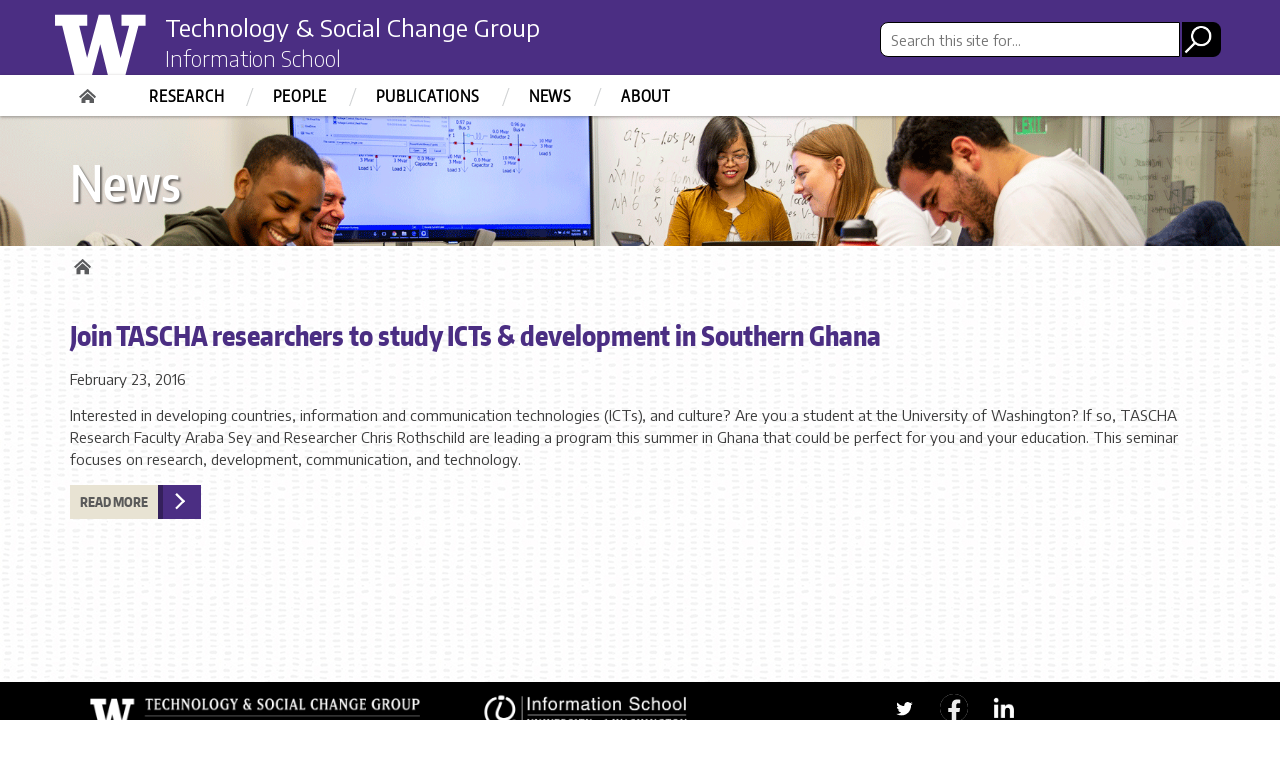

--- FILE ---
content_type: text/html; charset=UTF-8
request_url: https://tascha.uw.edu/tag/classes/
body_size: 32596
content:
<!DOCTYPE html>
<html xmlns="http://www.w3.org/1999/xhtml" lang="en" xml:lang="en" class="no-js">
    <head>
        <title> classes  |  The Technology &amp; Social Change Group </title>
        <meta charset="utf-8">
        <meta name="description" content="">
        <meta name="viewport" content="width=device-width, initial-scale=1">
	   <link rel="icon" type="image/x-icon" href="/wp-content/themes/tascha/assets/images/favicon.ico">
        <!-- Place favicon.ico and apple-touch-icon.png in the root directory -->

        <meta name='robots' content='max-image-preview:large' />
<link rel='dns-prefetch' href='//fonts.googleapis.com' />
<link rel="alternate" type="application/rss+xml" title="The Technology &amp; Social Change Group &raquo; Feed" href="https://tascha.uw.edu/feed/" />
<link rel="alternate" type="application/rss+xml" title="The Technology &amp; Social Change Group &raquo; classes Tag Feed" href="https://tascha.uw.edu/tag/classes/feed/" />
<meta property="og:image" content="http://s3-us-west-2.amazonaws.com/uw-s3-cdn/wp-content/uploads/sites/10/2019/06/21094817/Univ-of-Washington_Memorial-Way.jpg" />
<meta name="twitter:card" content="summary" />
<meta name="twitter:site" content="@uw" />
<meta name="twitter:creator" content="@uw" />
<meta name="twitter:card" content="summary_large_image" />
<meta property="og:title" content="Join TASCHA researchers to study ICTs & development in Southern Ghana" />
<meta property="og:url" content="https://tascha.uw.edu/tag/classes/" />
<meta property="og:site_name" content="The Technology &amp; Social Change Group" />
<style id='wp-img-auto-sizes-contain-inline-css' type='text/css'>
img:is([sizes=auto i],[sizes^="auto," i]){contain-intrinsic-size:3000px 1500px}
/*# sourceURL=wp-img-auto-sizes-contain-inline-css */
</style>
<style id='wp-emoji-styles-inline-css' type='text/css'>

	img.wp-smiley, img.emoji {
		display: inline !important;
		border: none !important;
		box-shadow: none !important;
		height: 1em !important;
		width: 1em !important;
		margin: 0 0.07em !important;
		vertical-align: -0.1em !important;
		background: none !important;
		padding: 0 !important;
	}
/*# sourceURL=wp-emoji-styles-inline-css */
</style>
<style id='wp-block-library-inline-css' type='text/css'>
:root{--wp-block-synced-color:#7a00df;--wp-block-synced-color--rgb:122,0,223;--wp-bound-block-color:var(--wp-block-synced-color);--wp-editor-canvas-background:#ddd;--wp-admin-theme-color:#007cba;--wp-admin-theme-color--rgb:0,124,186;--wp-admin-theme-color-darker-10:#006ba1;--wp-admin-theme-color-darker-10--rgb:0,107,160.5;--wp-admin-theme-color-darker-20:#005a87;--wp-admin-theme-color-darker-20--rgb:0,90,135;--wp-admin-border-width-focus:2px}@media (min-resolution:192dpi){:root{--wp-admin-border-width-focus:1.5px}}.wp-element-button{cursor:pointer}:root .has-very-light-gray-background-color{background-color:#eee}:root .has-very-dark-gray-background-color{background-color:#313131}:root .has-very-light-gray-color{color:#eee}:root .has-very-dark-gray-color{color:#313131}:root .has-vivid-green-cyan-to-vivid-cyan-blue-gradient-background{background:linear-gradient(135deg,#00d084,#0693e3)}:root .has-purple-crush-gradient-background{background:linear-gradient(135deg,#34e2e4,#4721fb 50%,#ab1dfe)}:root .has-hazy-dawn-gradient-background{background:linear-gradient(135deg,#faaca8,#dad0ec)}:root .has-subdued-olive-gradient-background{background:linear-gradient(135deg,#fafae1,#67a671)}:root .has-atomic-cream-gradient-background{background:linear-gradient(135deg,#fdd79a,#004a59)}:root .has-nightshade-gradient-background{background:linear-gradient(135deg,#330968,#31cdcf)}:root .has-midnight-gradient-background{background:linear-gradient(135deg,#020381,#2874fc)}:root{--wp--preset--font-size--normal:16px;--wp--preset--font-size--huge:42px}.has-regular-font-size{font-size:1em}.has-larger-font-size{font-size:2.625em}.has-normal-font-size{font-size:var(--wp--preset--font-size--normal)}.has-huge-font-size{font-size:var(--wp--preset--font-size--huge)}.has-text-align-center{text-align:center}.has-text-align-left{text-align:left}.has-text-align-right{text-align:right}.has-fit-text{white-space:nowrap!important}#end-resizable-editor-section{display:none}.aligncenter{clear:both}.items-justified-left{justify-content:flex-start}.items-justified-center{justify-content:center}.items-justified-right{justify-content:flex-end}.items-justified-space-between{justify-content:space-between}.screen-reader-text{border:0;clip-path:inset(50%);height:1px;margin:-1px;overflow:hidden;padding:0;position:absolute;width:1px;word-wrap:normal!important}.screen-reader-text:focus{background-color:#ddd;clip-path:none;color:#444;display:block;font-size:1em;height:auto;left:5px;line-height:normal;padding:15px 23px 14px;text-decoration:none;top:5px;width:auto;z-index:100000}html :where(.has-border-color){border-style:solid}html :where([style*=border-top-color]){border-top-style:solid}html :where([style*=border-right-color]){border-right-style:solid}html :where([style*=border-bottom-color]){border-bottom-style:solid}html :where([style*=border-left-color]){border-left-style:solid}html :where([style*=border-width]){border-style:solid}html :where([style*=border-top-width]){border-top-style:solid}html :where([style*=border-right-width]){border-right-style:solid}html :where([style*=border-bottom-width]){border-bottom-style:solid}html :where([style*=border-left-width]){border-left-style:solid}html :where(img[class*=wp-image-]){height:auto;max-width:100%}:where(figure){margin:0 0 1em}html :where(.is-position-sticky){--wp-admin--admin-bar--position-offset:var(--wp-admin--admin-bar--height,0px)}@media screen and (max-width:600px){html :where(.is-position-sticky){--wp-admin--admin-bar--position-offset:0px}}

/*# sourceURL=wp-block-library-inline-css */
</style><style id='global-styles-inline-css' type='text/css'>
:root{--wp--preset--aspect-ratio--square: 1;--wp--preset--aspect-ratio--4-3: 4/3;--wp--preset--aspect-ratio--3-4: 3/4;--wp--preset--aspect-ratio--3-2: 3/2;--wp--preset--aspect-ratio--2-3: 2/3;--wp--preset--aspect-ratio--16-9: 16/9;--wp--preset--aspect-ratio--9-16: 9/16;--wp--preset--color--black: #000000;--wp--preset--color--cyan-bluish-gray: #abb8c3;--wp--preset--color--white: #ffffff;--wp--preset--color--pale-pink: #f78da7;--wp--preset--color--vivid-red: #cf2e2e;--wp--preset--color--luminous-vivid-orange: #ff6900;--wp--preset--color--luminous-vivid-amber: #fcb900;--wp--preset--color--light-green-cyan: #7bdcb5;--wp--preset--color--vivid-green-cyan: #00d084;--wp--preset--color--pale-cyan-blue: #8ed1fc;--wp--preset--color--vivid-cyan-blue: #0693e3;--wp--preset--color--vivid-purple: #9b51e0;--wp--preset--gradient--vivid-cyan-blue-to-vivid-purple: linear-gradient(135deg,rgb(6,147,227) 0%,rgb(155,81,224) 100%);--wp--preset--gradient--light-green-cyan-to-vivid-green-cyan: linear-gradient(135deg,rgb(122,220,180) 0%,rgb(0,208,130) 100%);--wp--preset--gradient--luminous-vivid-amber-to-luminous-vivid-orange: linear-gradient(135deg,rgb(252,185,0) 0%,rgb(255,105,0) 100%);--wp--preset--gradient--luminous-vivid-orange-to-vivid-red: linear-gradient(135deg,rgb(255,105,0) 0%,rgb(207,46,46) 100%);--wp--preset--gradient--very-light-gray-to-cyan-bluish-gray: linear-gradient(135deg,rgb(238,238,238) 0%,rgb(169,184,195) 100%);--wp--preset--gradient--cool-to-warm-spectrum: linear-gradient(135deg,rgb(74,234,220) 0%,rgb(151,120,209) 20%,rgb(207,42,186) 40%,rgb(238,44,130) 60%,rgb(251,105,98) 80%,rgb(254,248,76) 100%);--wp--preset--gradient--blush-light-purple: linear-gradient(135deg,rgb(255,206,236) 0%,rgb(152,150,240) 100%);--wp--preset--gradient--blush-bordeaux: linear-gradient(135deg,rgb(254,205,165) 0%,rgb(254,45,45) 50%,rgb(107,0,62) 100%);--wp--preset--gradient--luminous-dusk: linear-gradient(135deg,rgb(255,203,112) 0%,rgb(199,81,192) 50%,rgb(65,88,208) 100%);--wp--preset--gradient--pale-ocean: linear-gradient(135deg,rgb(255,245,203) 0%,rgb(182,227,212) 50%,rgb(51,167,181) 100%);--wp--preset--gradient--electric-grass: linear-gradient(135deg,rgb(202,248,128) 0%,rgb(113,206,126) 100%);--wp--preset--gradient--midnight: linear-gradient(135deg,rgb(2,3,129) 0%,rgb(40,116,252) 100%);--wp--preset--font-size--small: 13px;--wp--preset--font-size--medium: 20px;--wp--preset--font-size--large: 36px;--wp--preset--font-size--x-large: 42px;--wp--preset--spacing--20: 0.44rem;--wp--preset--spacing--30: 0.67rem;--wp--preset--spacing--40: 1rem;--wp--preset--spacing--50: 1.5rem;--wp--preset--spacing--60: 2.25rem;--wp--preset--spacing--70: 3.38rem;--wp--preset--spacing--80: 5.06rem;--wp--preset--shadow--natural: 6px 6px 9px rgba(0, 0, 0, 0.2);--wp--preset--shadow--deep: 12px 12px 50px rgba(0, 0, 0, 0.4);--wp--preset--shadow--sharp: 6px 6px 0px rgba(0, 0, 0, 0.2);--wp--preset--shadow--outlined: 6px 6px 0px -3px rgb(255, 255, 255), 6px 6px rgb(0, 0, 0);--wp--preset--shadow--crisp: 6px 6px 0px rgb(0, 0, 0);}:where(.is-layout-flex){gap: 0.5em;}:where(.is-layout-grid){gap: 0.5em;}body .is-layout-flex{display: flex;}.is-layout-flex{flex-wrap: wrap;align-items: center;}.is-layout-flex > :is(*, div){margin: 0;}body .is-layout-grid{display: grid;}.is-layout-grid > :is(*, div){margin: 0;}:where(.wp-block-columns.is-layout-flex){gap: 2em;}:where(.wp-block-columns.is-layout-grid){gap: 2em;}:where(.wp-block-post-template.is-layout-flex){gap: 1.25em;}:where(.wp-block-post-template.is-layout-grid){gap: 1.25em;}.has-black-color{color: var(--wp--preset--color--black) !important;}.has-cyan-bluish-gray-color{color: var(--wp--preset--color--cyan-bluish-gray) !important;}.has-white-color{color: var(--wp--preset--color--white) !important;}.has-pale-pink-color{color: var(--wp--preset--color--pale-pink) !important;}.has-vivid-red-color{color: var(--wp--preset--color--vivid-red) !important;}.has-luminous-vivid-orange-color{color: var(--wp--preset--color--luminous-vivid-orange) !important;}.has-luminous-vivid-amber-color{color: var(--wp--preset--color--luminous-vivid-amber) !important;}.has-light-green-cyan-color{color: var(--wp--preset--color--light-green-cyan) !important;}.has-vivid-green-cyan-color{color: var(--wp--preset--color--vivid-green-cyan) !important;}.has-pale-cyan-blue-color{color: var(--wp--preset--color--pale-cyan-blue) !important;}.has-vivid-cyan-blue-color{color: var(--wp--preset--color--vivid-cyan-blue) !important;}.has-vivid-purple-color{color: var(--wp--preset--color--vivid-purple) !important;}.has-black-background-color{background-color: var(--wp--preset--color--black) !important;}.has-cyan-bluish-gray-background-color{background-color: var(--wp--preset--color--cyan-bluish-gray) !important;}.has-white-background-color{background-color: var(--wp--preset--color--white) !important;}.has-pale-pink-background-color{background-color: var(--wp--preset--color--pale-pink) !important;}.has-vivid-red-background-color{background-color: var(--wp--preset--color--vivid-red) !important;}.has-luminous-vivid-orange-background-color{background-color: var(--wp--preset--color--luminous-vivid-orange) !important;}.has-luminous-vivid-amber-background-color{background-color: var(--wp--preset--color--luminous-vivid-amber) !important;}.has-light-green-cyan-background-color{background-color: var(--wp--preset--color--light-green-cyan) !important;}.has-vivid-green-cyan-background-color{background-color: var(--wp--preset--color--vivid-green-cyan) !important;}.has-pale-cyan-blue-background-color{background-color: var(--wp--preset--color--pale-cyan-blue) !important;}.has-vivid-cyan-blue-background-color{background-color: var(--wp--preset--color--vivid-cyan-blue) !important;}.has-vivid-purple-background-color{background-color: var(--wp--preset--color--vivid-purple) !important;}.has-black-border-color{border-color: var(--wp--preset--color--black) !important;}.has-cyan-bluish-gray-border-color{border-color: var(--wp--preset--color--cyan-bluish-gray) !important;}.has-white-border-color{border-color: var(--wp--preset--color--white) !important;}.has-pale-pink-border-color{border-color: var(--wp--preset--color--pale-pink) !important;}.has-vivid-red-border-color{border-color: var(--wp--preset--color--vivid-red) !important;}.has-luminous-vivid-orange-border-color{border-color: var(--wp--preset--color--luminous-vivid-orange) !important;}.has-luminous-vivid-amber-border-color{border-color: var(--wp--preset--color--luminous-vivid-amber) !important;}.has-light-green-cyan-border-color{border-color: var(--wp--preset--color--light-green-cyan) !important;}.has-vivid-green-cyan-border-color{border-color: var(--wp--preset--color--vivid-green-cyan) !important;}.has-pale-cyan-blue-border-color{border-color: var(--wp--preset--color--pale-cyan-blue) !important;}.has-vivid-cyan-blue-border-color{border-color: var(--wp--preset--color--vivid-cyan-blue) !important;}.has-vivid-purple-border-color{border-color: var(--wp--preset--color--vivid-purple) !important;}.has-vivid-cyan-blue-to-vivid-purple-gradient-background{background: var(--wp--preset--gradient--vivid-cyan-blue-to-vivid-purple) !important;}.has-light-green-cyan-to-vivid-green-cyan-gradient-background{background: var(--wp--preset--gradient--light-green-cyan-to-vivid-green-cyan) !important;}.has-luminous-vivid-amber-to-luminous-vivid-orange-gradient-background{background: var(--wp--preset--gradient--luminous-vivid-amber-to-luminous-vivid-orange) !important;}.has-luminous-vivid-orange-to-vivid-red-gradient-background{background: var(--wp--preset--gradient--luminous-vivid-orange-to-vivid-red) !important;}.has-very-light-gray-to-cyan-bluish-gray-gradient-background{background: var(--wp--preset--gradient--very-light-gray-to-cyan-bluish-gray) !important;}.has-cool-to-warm-spectrum-gradient-background{background: var(--wp--preset--gradient--cool-to-warm-spectrum) !important;}.has-blush-light-purple-gradient-background{background: var(--wp--preset--gradient--blush-light-purple) !important;}.has-blush-bordeaux-gradient-background{background: var(--wp--preset--gradient--blush-bordeaux) !important;}.has-luminous-dusk-gradient-background{background: var(--wp--preset--gradient--luminous-dusk) !important;}.has-pale-ocean-gradient-background{background: var(--wp--preset--gradient--pale-ocean) !important;}.has-electric-grass-gradient-background{background: var(--wp--preset--gradient--electric-grass) !important;}.has-midnight-gradient-background{background: var(--wp--preset--gradient--midnight) !important;}.has-small-font-size{font-size: var(--wp--preset--font-size--small) !important;}.has-medium-font-size{font-size: var(--wp--preset--font-size--medium) !important;}.has-large-font-size{font-size: var(--wp--preset--font-size--large) !important;}.has-x-large-font-size{font-size: var(--wp--preset--font-size--x-large) !important;}
/*# sourceURL=global-styles-inline-css */
</style>

<style id='classic-theme-styles-inline-css' type='text/css'>
/*! This file is auto-generated */
.wp-block-button__link{color:#fff;background-color:#32373c;border-radius:9999px;box-shadow:none;text-decoration:none;padding:calc(.667em + 2px) calc(1.333em + 2px);font-size:1.125em}.wp-block-file__button{background:#32373c;color:#fff;text-decoration:none}
/*# sourceURL=/wp-includes/css/classic-themes.min.css */
</style>
<link rel='stylesheet' id='uw-master-css' href='https://tascha.uw.edu/wp-content/themes/uw-2014/style.css?ver=1.0.0' type='text/css' media='all' />
<link rel='stylesheet' id='google-font-open-css' href='https://fonts.googleapis.com/css?family=Open+Sans%3A400italic%2C700italic%2C400%2C700&#038;ver=3.6' type='text/css' media='all' />
<link rel='stylesheet' id='uw-style-css' href='https://tascha.uw.edu/wp-content/themes/tascha/style.css?ver=1.0.0' type='text/css' media='all' />
<script type="text/javascript" src="https://tascha.uw.edu/wp-content/themes/uw-2014/js/libraries/jquery.min.js?ver=1.11.3" id="jquery-js"></script>
<script type="text/javascript" src="https://tascha.uw.edu/wp-includes/js/underscore.min.js?ver=1.13.7" id="underscore-js"></script>
<script type="text/javascript" src="https://tascha.uw.edu/wp-includes/js/backbone.min.js?ver=1.6.0" id="backbone-js"></script>
<script type="text/javascript" id="site-js-extra">
/* <![CDATA[ */
var style_dir = "https://tascha.uw.edu";
var jetpackCarouselStrings = {"widths":[370,700,1000,1200,1400,2000],"is_logged_in":"","lang":"en","ajaxurl":"https://tascha.uw.edu/wp-admin/admin-ajax.php","nonce":"161fdd739c","display_exif":"1","display_geo":"","background_color":"white","download_original":"View full size \u003Cspan class=\"photo-size\"\u003E{0}\u003Cspan class=\"photo-size-times\"\u003E\u00d7\u003C/span\u003E{1}\u003C/span\u003E","camera":"Camera","aperture":"Aperture","shutter_speed":"Shutter Speed","focal_length":"Focal Length","require_name_email":"1","login_url":"https://tascha.uw.edu/wp-login.php?redirect_to=https%3A%2F%2Ftascha.uw.edu%2Fstudy-icts-development-in-southern-ghana%2F"};
//# sourceURL=site-js-extra
/* ]]> */
</script>
<script type="text/javascript" src="https://tascha.uw.edu/wp-content/themes/uw-2014/js/site.js?ver=1.0.0" id="site-js"></script>
<link rel="https://api.w.org/" href="https://tascha.uw.edu/wp-json/" /><link rel="alternate" title="JSON" type="application/json" href="https://tascha.uw.edu/wp-json/wp/v2/tags/349" /><link rel="EditURI" type="application/rsd+xml" title="RSD" href="https://tascha.uw.edu/xmlrpc.php?rsd" />
<meta name="generator" content="WordPress 6.9" />

        <!--[if lt IE 9]>
            <script src="https://tascha.uw.edu/wp-content/themes/uw-2014/assets/ie/js/html5shiv.js" type="text/javascript"></script>
            <script src="https://tascha.uw.edu/wp-content/themes/uw-2014/assets/ie/js/respond.js" type="text/javascript"></script>
            <link rel='stylesheet' href='https://tascha.uw.edu/wp-content/themes/uw-2014/assets/ie/css/ie.css' type='text/css' media='all' />
        <![endif]-->

        			
	<link rel="stylesheet" href="https://cdnjs.cloudflare.com/ajax/libs/font-awesome/5.14.0/css/all.min.css" integrity="sha512-1PKOgIY59xJ8Co8+NE6FZ+LOAZKjy+KY8iq0G4B3CyeY6wYHN3yt9PW0XpSriVlkMXe40PTKnXrLnZ9+fkDaog==" crossorigin="anonymous" />
	<!--<link rel="stylesheet" href="https://stackpath.bootstrapcdn.com/font-awesome/4.7.0/css/font-awesome.min.css" integrity="sha384-wvfXpqpZZVQGK6TAh5PVlGOfQNHSoD2xbE+QkPxCAFlNEevoEH3Sl0sibVcOQVnN" crossorigin="anonymous">-->
	<link href="https://fonts.googleapis.com/css2?family=Encode+Sans+Condensed:wght@600;700;800&family=Encode+Sans+Semi+Expanded:wght@700&family=Encode+Sans:wght@300;400;600;700;800&display=swap" rel="stylesheet" type="text/css" />
	<link rel="stylesheet" href="/wp-content/themes/tascha/style_updates.css" type="text/css" />
	<script type="text/javascript" src="/wp-content/themes/tascha/js/script.js"></script>
	
    </head>
    <!--[if lt IE 9]> <body class="archive tag tag-classes tag-349 wp-theme-uw-2014 wp-child-theme-tascha lt-ie9"> <![endif]-->
    <!--[if gt IE 8]><!-->
    <body class="archive tag tag-classes tag-349 wp-theme-uw-2014 wp-child-theme-tascha" >
    <!--<![endif]-->

    <!--<div id="uwsearcharea" aria-hidden="true" class="uw-search-bar-container"></div>-->

    <a id="main-content" href="#main_content" class="screen-reader-shortcut">Skip to main content</a>

    <div id="uw-container">

    <div id="uw-container-inner">


    <header class="uw-thinstrip" role="banner">
  <div class="container">
    <a href="http://uw.edu" title="University of Washington Home" class="uw-patch">University of Washington</a>
    <div class="tascha-title"><a href="/" title="Technology & Social Change Group - UW Information School" class="tascha-title-header">Technology &amp; Social Change Group</a><br /><a href="https://ischool.uw.edu/" class="ischool-header">Information School</a></div>
  </div>
  <div class='align-right'>
      <!--
      <nav class="uw-thin-strip-nav" aria-label='audience menu'>
          <ul class="uw-thin-links">
            <li><a href="https://www.washington.edu/facultystaff/" title="Faculty & Staff News">Faculty &amp; Staff News</a></li>
            <li><a href="http://my.uw.edu/" title="MyUW">MyUW</a></li>
            <li><a href="http://www.washington.edu/" title="Faculty & Staff">UW Home</a></li>
          </ul>
      </nav>
      -->
      <nav id='search-quicklinks' aria-label='search and quick links'>
      <div id="site-search" aria-hidden="false" class="uw-search-bar-container" role="search">
      <form action="/">
      <input id="uw-search-bar" type="search" name="s" value="" autocomplete="off" placeholder="Search this site for...">
      <!--<input class="radiobtn" type="radio" name="search" value="site" data-toggle="radio">-->
      <input name="search-submit" id="search-submit" type="image" src="/wp-content/themes/tascha/assets/images/mag-glass.png" alt="Search" />
      </form>
      </div>
      <!--<button class='uw-search' aria-owns='uwsearcharea' aria-controls='uwsearcharea' aria-expanded='false' aria-label='open search area' aria-haspopup='true'>-->
<!--[if gt IE 8]><!-->
          <!--
          <svg version="1.1" xmlns="http://www.w3.org/2000/svg" xmlns:xlink="http://www.w3.org/1999/xlink" x="0px" y="0px"
               width="19px" height="51px" viewBox="0 0 18.776 51.062" enable-background="new 0 0 18.776 51.062" xml:space="preserve" focusable="false">
          <g>
              <path fill="#FFFFFF" d="M3.537,7.591C3.537,3.405,6.94,0,11.128,0c4.188,0,7.595,3.406,7.595,7.591
                c0,4.187-3.406,7.593-7.595,7.593C6.94,15.185,3.537,11.778,3.537,7.591z M5.245,7.591c0,3.246,2.643,5.885,5.884,5.885
                c3.244,0,5.89-2.64,5.89-5.885c0-3.245-2.646-5.882-5.89-5.882C7.883,1.71,5.245,4.348,5.245,7.591z"/>

              <rect x="2.418" y="11.445" transform="matrix(0.7066 0.7076 -0.7076 0.7066 11.7842 2.0922)" fill="#FFFFFF" width="1.902" height="7.622"/>
          </g>
          <path fill="#FFFFFF" d="M3.501,47.864c0.19,0.194,0.443,0.29,0.694,0.29c0.251,0,0.502-0.096,0.695-0.29l5.691-5.691l5.692,5.691
              c0.192,0.194,0.443,0.29,0.695,0.29c0.25,0,0.503-0.096,0.694-0.29c0.385-0.382,0.385-1.003,0-1.388l-5.692-5.691l5.692-5.692
              c0.385-0.385,0.385-1.005,0-1.388c-0.383-0.385-1.004-0.385-1.389,0l-5.692,5.691L4.89,33.705c-0.385-0.385-1.006-0.385-1.389,0
              c-0.385,0.383-0.385,1.003,0,1.388l5.692,5.692l-5.692,5.691C3.116,46.861,3.116,47.482,3.501,47.864z"/>
          </svg>
          -->
<!--<![endif]-->
      <!--</button>-->
      <!--<button class='uw-quicklinks' aria-haspopup='true' aria-expanded="false" aria-label="Open quick links">Quick Links<svg version="1.1" xmlns="http://www.w3.org/2000/svg" x="0px" y="0px" width="15.63px" height="69.13px" viewBox="0 0 15.63 69.13" enable-background="new 0 0 15.63 69.13" xml:space="preserve" focusable="false"><polygon fill="#FFFFFF" points="12.8,7.776 12.803,7.773 5.424,0 3.766,1.573 9.65,7.776 3.766,13.98 5.424,15.553 12.803,7.78"/><polygon fill="#FFFFFF" points="9.037,61.351 9.036,61.351 14.918,55.15 13.26,53.577 7.459,59.689 1.658,53.577 0,55.15 5.882,61.351 5.882,61.351 5.884,61.353 0,67.557 1.658,69.13 7.459,63.019 13.26,69.13 14.918,67.557 9.034,61.353"/></svg></button>-->
      </nav>
  </div>
</header>
<!--<div class="tascha-icon"><img src="/wp-content/themes/tascha/assets/images/tascha-blk.png" /></div>-->

    <nav id="dawgdrops" aria-label="Main menu"><div class="dawgdrops-inner container" role="application"><ul id="menu-main-menu" class="dawgdrops-nav"><li class="dawgdrops-item"><a href="https://tascha.uw.edu/" title="Home"  id="home">Home</a></li>
<li class="dawgdrops-item"><a href="/projects" title="Research"  id="about">Research</a></li>
<li class="dawgdrops-item"><a href="/people/?people-type=14" title="People"  id="people">People</a></li>
<li class="dawgdrops-item"><a href="/publications" title="Publications"  id="technical-works">Publications</a></li>
<li class="dawgdrops-item"><a href="/?cat=64,70" title="News"  id="blog">News</a></li>
<li class="dawgdrops-item"><a href="https://tascha.uw.edu/about-tascha/" title="About"  id="about-4">About</a></li>
</ul></div></nav>
<div class="uw-hero-image" style="background-image:url('/wp-content/themes/tascha/assets/images/people-banner.png');">
<div class="container">
<div class="uw-site-title news"><h1 class="page-title">News</h1></div></div>
</div>
<div class="container uw-body">

  <div class="row">

    <div class="col-md-12" role='main'>

      <nav id="mobile-relative" class="frontpage" aria-label="mobile menu"><button class="uw-mobile-menu-toggle">Menu</button><ul class="uw-mobile-menu first-level"><div class="menu-main-menu-container"><ul id="menu-main-menu-1" class=""><li id="menu-item-404469" class="menu-item menu-item-type-post_type menu-item-object-page menu-item-home menu-item-404469"><a href="https://tascha.uw.edu/">Home</a></li>
<li id="menu-item-6" class="menu-item menu-item-type-custom menu-item-object-custom menu-item-6"><a href="/projects">Research</a></li>
<li id="menu-item-623" class="menu-item menu-item-type-custom menu-item-object-custom menu-item-623"><a href="/people/?people-type=14">People</a></li>
<li id="menu-item-109" class="menu-item menu-item-type-custom menu-item-object-custom menu-item-109"><a href="/publications">Publications</a></li>
<li id="menu-item-110" class="menu-item menu-item-type-custom menu-item-object-custom menu-item-110"><a href="/?cat=64,70">News</a></li>
<li id="menu-item-404403" class="menu-item menu-item-type-post_type menu-item-object-page menu-item-404403"><a href="https://tascha.uw.edu/about-tascha/">About</a></li>
</ul></div></ul></nav>
      <nav class='uw-breadcrumbs' aria-label='breadcrumbs'><ul><li><a href="/" title="TASCHA Home">Home</a></li><li><a href="https://tascha.uw.edu/" title="The Technology &amp; Social Change Group">The Technology &amp; Social Change Group</a><li></ul></nav>
      <div id='main_content' class="uw-body-copy" tabindex="-1">
      
        <div class="news-story">
<!--<h3 class="category">Announcements</h3>-->
<h2> <a href="https://tascha.uw.edu/study-icts-development-in-southern-ghana/" title="Join TASCHA researchers to study ICTs &#038; development in Southern Ghana">Join TASCHA researchers to study ICTs &#038; development in Southern Ghana</a></h2>
<div class="story-content"><div class="story"><p class="news-date">February 23, 2016</p><p>Interested in developing countries, information and communication technologies (ICTs), and culture? Are you a student at the University of Washington? If so, TASCHA Research Faculty Araba Sey and Researcher Chris Rothschild are leading a program this summer in Ghana that could be perfect for you and your education. This seminar focuses on research, development, communication, and technology.</p>
<div><a class="more" href="https://tascha.uw.edu/study-icts-development-in-southern-ghana/">Read more</a></div>
</div></div></div><br /><br /><div class="prev-next-page"></div>      </div>
    </div>

  </div>

</div>

    <div role="contentinfo" class="uw-footer">
		<div class="tascha-footer">
        <div class="footer-tascha-logo"><a href="/"><img src="/wp-content/themes/tascha/assets/images/logo-infoschool_rvrs%402x.png" alt="TASCHA Home"></a></div>
        <div class="footer-ischool-logo"><a href="https://ischool.uw.edu/"><img src="/wp-content/themes/tascha/assets/images/logo-ischool@2x.png" alt="UW iSchool Home"></a></div>
        <div class="footer-social-icons"><a href="https://twitter.com/taschagroup" class="tw" target="_blank"><img src="/wp-content/themes/tascha/assets/svg/twitter_black.svg" alt="TASCHA on Twitter" /></a><a href="https://www.facebook.com/tascharesearch" class="fb" target="_blank"><img src="/wp-content/themes/tascha/assets/svg/facebook_black.svg" alt="TASCHA on Facebook" /></a><a href="#" class="in" target="_blank"><img src="/wp-content/themes/tascha/assets/images/linkin_black.png" alt="TASCHA on LinkedIn" /></a></div>
    <div class="menu-footer-menu-container"><ul id="tascha-footer-menu" class="menu"><li id="menu-item-148" class="menu-item menu-item-type-custom menu-item-object-custom menu-item-148"><a href="https://uw.edu/contact">Contact Us</a></li>
<li id="menu-item-149" class="menu-item menu-item-type-custom menu-item-object-custom menu-item-149"><a href="https://www.washington.edu/accessibility/">Accessibility</a></li>
<li id="menu-item-150" class="menu-item menu-item-type-custom menu-item-object-custom menu-item-150"><a href="https://www.washington.edu/online/privacy">Privacy</a></li>
<li id="menu-item-151" class="menu-item menu-item-type-custom menu-item-object-custom menu-item-151"><a href="https://www.washington.edu/online/terms">Terms</a></li>
</ul></div></div>
    </div>
    </div><!-- #uw-container-inner -->
    </div><!-- #uw-container -->
<script type="speculationrules">
{"prefetch":[{"source":"document","where":{"and":[{"href_matches":"/*"},{"not":{"href_matches":["/wp-*.php","/wp-admin/*","/wp-content/uploads/*","/wp-content/*","/wp-content/plugins/*","/wp-content/themes/tascha/*","/wp-content/themes/uw-2014/*","/*\\?(.+)"]}},{"not":{"selector_matches":"a[rel~=\"nofollow\"]"}},{"not":{"selector_matches":".no-prefetch, .no-prefetch a"}}]},"eagerness":"conservative"}]}
</script>
<script id="wp-emoji-settings" type="application/json">
{"baseUrl":"https://s.w.org/images/core/emoji/17.0.2/72x72/","ext":".png","svgUrl":"https://s.w.org/images/core/emoji/17.0.2/svg/","svgExt":".svg","source":{"concatemoji":"https://tascha.uw.edu/wp-includes/js/wp-emoji-release.min.js?ver=6.9"}}
</script>
<script type="module">
/* <![CDATA[ */
/*! This file is auto-generated */
const a=JSON.parse(document.getElementById("wp-emoji-settings").textContent),o=(window._wpemojiSettings=a,"wpEmojiSettingsSupports"),s=["flag","emoji"];function i(e){try{var t={supportTests:e,timestamp:(new Date).valueOf()};sessionStorage.setItem(o,JSON.stringify(t))}catch(e){}}function c(e,t,n){e.clearRect(0,0,e.canvas.width,e.canvas.height),e.fillText(t,0,0);t=new Uint32Array(e.getImageData(0,0,e.canvas.width,e.canvas.height).data);e.clearRect(0,0,e.canvas.width,e.canvas.height),e.fillText(n,0,0);const a=new Uint32Array(e.getImageData(0,0,e.canvas.width,e.canvas.height).data);return t.every((e,t)=>e===a[t])}function p(e,t){e.clearRect(0,0,e.canvas.width,e.canvas.height),e.fillText(t,0,0);var n=e.getImageData(16,16,1,1);for(let e=0;e<n.data.length;e++)if(0!==n.data[e])return!1;return!0}function u(e,t,n,a){switch(t){case"flag":return n(e,"\ud83c\udff3\ufe0f\u200d\u26a7\ufe0f","\ud83c\udff3\ufe0f\u200b\u26a7\ufe0f")?!1:!n(e,"\ud83c\udde8\ud83c\uddf6","\ud83c\udde8\u200b\ud83c\uddf6")&&!n(e,"\ud83c\udff4\udb40\udc67\udb40\udc62\udb40\udc65\udb40\udc6e\udb40\udc67\udb40\udc7f","\ud83c\udff4\u200b\udb40\udc67\u200b\udb40\udc62\u200b\udb40\udc65\u200b\udb40\udc6e\u200b\udb40\udc67\u200b\udb40\udc7f");case"emoji":return!a(e,"\ud83e\u1fac8")}return!1}function f(e,t,n,a){let r;const o=(r="undefined"!=typeof WorkerGlobalScope&&self instanceof WorkerGlobalScope?new OffscreenCanvas(300,150):document.createElement("canvas")).getContext("2d",{willReadFrequently:!0}),s=(o.textBaseline="top",o.font="600 32px Arial",{});return e.forEach(e=>{s[e]=t(o,e,n,a)}),s}function r(e){var t=document.createElement("script");t.src=e,t.defer=!0,document.head.appendChild(t)}a.supports={everything:!0,everythingExceptFlag:!0},new Promise(t=>{let n=function(){try{var e=JSON.parse(sessionStorage.getItem(o));if("object"==typeof e&&"number"==typeof e.timestamp&&(new Date).valueOf()<e.timestamp+604800&&"object"==typeof e.supportTests)return e.supportTests}catch(e){}return null}();if(!n){if("undefined"!=typeof Worker&&"undefined"!=typeof OffscreenCanvas&&"undefined"!=typeof URL&&URL.createObjectURL&&"undefined"!=typeof Blob)try{var e="postMessage("+f.toString()+"("+[JSON.stringify(s),u.toString(),c.toString(),p.toString()].join(",")+"));",a=new Blob([e],{type:"text/javascript"});const r=new Worker(URL.createObjectURL(a),{name:"wpTestEmojiSupports"});return void(r.onmessage=e=>{i(n=e.data),r.terminate(),t(n)})}catch(e){}i(n=f(s,u,c,p))}t(n)}).then(e=>{for(const n in e)a.supports[n]=e[n],a.supports.everything=a.supports.everything&&a.supports[n],"flag"!==n&&(a.supports.everythingExceptFlag=a.supports.everythingExceptFlag&&a.supports[n]);var t;a.supports.everythingExceptFlag=a.supports.everythingExceptFlag&&!a.supports.flag,a.supports.everything||((t=a.source||{}).concatemoji?r(t.concatemoji):t.wpemoji&&t.twemoji&&(r(t.twemoji),r(t.wpemoji)))});
//# sourceURL=https://tascha.uw.edu/wp-includes/js/wp-emoji-loader.min.js
/* ]]> */
</script>
</body>
</html>


--- FILE ---
content_type: text/css
request_url: https://tascha.uw.edu/wp-content/themes/uw-2014/style.css?ver=1.0.0
body_size: 201707
content:
/*!
Theme Name: UW 2014
Theme URI: https://github.com/uweb/uw-2014
Description: The 2014 theme
Author: UW Web Team
Author URI: https://www.washington.edu/
Version: 2.0.7
GitHub Theme URI: https://github.com/uweb/uw-2014
 *//*! normalize.css v3.0.1 | MIT License | git.io/normalize */html{font-family:sans-serif;-ms-text-size-adjust:100%;-webkit-text-size-adjust:100%}body{margin:0}article,aside,details,figcaption,figure,footer,header,hgroup,main,nav,section,summary{display:block}audio,canvas,progress,video{display:inline-block;vertical-align:baseline}audio:not([controls]){display:none;height:0}[hidden],template{display:none}a{background:transparent}a:active,a:hover{outline:0}abbr[title]{border-bottom:1px dotted}b,strong{font-weight:bold}dfn{font-style:italic}h1{font-size:2em;margin:.67em 0}mark{background:#ff0;color:#000}small{font-size:80%}sub,sup{font-size:75%;line-height:0;position:relative;vertical-align:baseline}sup{top:-0.5em}sub{bottom:-0.25em}img{border:0}svg:not(:root){overflow:hidden}figure{margin:1em 40px}hr{-moz-box-sizing:content-box;box-sizing:content-box;height:0}pre{overflow:auto}code,kbd,pre,samp{font-family:monospace, monospace;font-size:1em}button,input,optgroup,select,textarea{color:inherit;font:inherit;margin:0}button{overflow:visible}button,select{text-transform:none}button,html input[type="button"],input[type="reset"],input[type="submit"]{-webkit-appearance:button;cursor:pointer}button[disabled],html input[disabled]{cursor:default}button::-moz-focus-inner,input::-moz-focus-inner{border:0;padding:0}input{line-height:normal}input[type="checkbox"],input[type="radio"]{box-sizing:border-box;padding:0}input[type="number"]::-webkit-inner-spin-button,input[type="number"]::-webkit-outer-spin-button{height:auto}input[type="search"]{-webkit-appearance:textfield;-moz-box-sizing:content-box;-webkit-box-sizing:content-box;box-sizing:content-box}input[type="search"]::-webkit-search-cancel-button,input[type="search"]::-webkit-search-decoration{-webkit-appearance:none}fieldset{border:1px solid #c0c0c0;margin:0 2px;padding:.35em .625em .75em}legend{border:0;padding:0}textarea{overflow:auto}optgroup{font-weight:bold}table{border-collapse:collapse;border-spacing:0}td,th{padding:0}*{-webkit-box-sizing:border-box;-moz-box-sizing:border-box;box-sizing:border-box}*:before,*:after{-webkit-box-sizing:border-box;-moz-box-sizing:border-box;box-sizing:border-box}html{font-size:10px;-webkit-tap-highlight-color:rgba(0,0,0,0)}body{font-family:"Open Sans",sans-serif;font-size:17px;line-height:1.72222;color:#3D3D3D;background-color:#fff}input,button,select,textarea{font-family:inherit;font-size:inherit;line-height:inherit}a{color:#0074bb;text-decoration:none}a:hover,a:focus{color:#c9c9c9;text-decoration:underline}a:focus{outline:thin dotted;outline:5px auto -webkit-focus-ring-color;outline-offset:-2px}figure{margin:0}img{vertical-align:middle}.img-responsive{width:100% \9;display:block;max-width:100%;height:auto}.img-rounded{border-radius:6px}.img-thumbnail{padding:4px;line-height:1.72222;background-color:#fff;border:1px solid #bdc3c7;border-radius:6px;-o-transition:all .2s ease-in-out;-webkit-transition:all .2s ease-in-out;transition:all .2s ease-in-out;width:100% \9;display:inline-block;max-width:100%;height:auto}.img-circle{border-radius:50%}hr{margin-top:29px;margin-bottom:29px;border:0;border-top:1px solid #8e7bb1}.sr-only{position:absolute;width:1px;height:1px;margin:-1px;padding:0;overflow:hidden;clip:rect(0, 0, 0, 0);border:0}.sr-only-focusable:active,.sr-only-focusable:focus{position:static;width:auto;height:auto;margin:0;overflow:visible;clip:auto}h1,h2,h3,h4,h5,h6,.h1,.h2,.h3,.h4,.h5,.h6{font-family:"Encode Sans Compressed",sans-serif;font-weight:800;line-height:1.3;color:inherit}h1 small,h2 small,h3 small,h4 small,h5 small,h6 small,.h1 small,.h2 small,.h3 small,.h4 small,.h5 small,.h6 small,h1 .small,h2 .small,h3 .small,h4 .small,h5 .small,h6 .small,.h1 .small,.h2 .small,.h3 .small,.h4 .small,.h5 .small,.h6 .small{font-weight:normal;line-height:1;color:#e9e6f0}h1,.h1,h2,.h2,h3,.h3{margin-top:29px;margin-bottom:14.5px}h1 small,.h1 small,h2 small,.h2 small,h3 small,.h3 small,h1 .small,.h1 .small,h2 .small,.h2 .small,h3 .small,.h3 .small{font-size:65%}h4,.h4,h5,.h5,h6,.h6{margin-top:14.5px;margin-bottom:14.5px}h4 small,.h4 small,h5 small,.h5 small,h6 small,.h6 small,h4 .small,.h4 .small,h5 .small,.h5 .small,h6 .small,.h6 .small{font-size:75%}h1,.h1{font-size:37px}h2,.h2{font-size:28px}h3,.h3{font-size:23px}h4,.h4{font-size:21px}h5,.h5{font-size:18px}h6,.h6{font-size:19px}p{margin:0 0 14.5px}.lead{margin-bottom:29px;font-size:19px;font-weight:300;line-height:1.4}@media (min-width:768px){.lead{font-size:25.5px}}small,.small{font-size:88%}cite{font-style:normal}mark,.mark{background-color:#fcf8e3;padding:.2em}.text-left{text-align:left}.text-right{text-align:right}.text-center{text-align:center}.text-justify{text-align:justify}.text-nowrap{white-space:nowrap}.text-lowercase{text-transform:lowercase}.text-uppercase{text-transform:uppercase}.text-capitalize{text-transform:capitalize}.text-muted{color:#bdc3c7}.text-primary{color:#4b2e83}a.text-primary:hover{color:#35215d}a.text-primary:hover{color:#3c2569}.text-success{color:#2ecc71}a.text-success:hover{color:#25a25a}a.text-success:hover{color:#25a35a}.text-info{color:#3498db}a.text-info:hover{color:#217dbb}a.text-info:hover{color:#2a7aaf}.text-warning{color:#f1c40f}a.text-warning:hover{color:#c29d0b}a.text-warning:hover{color:#c19d0c}.text-danger{color:#e74c3c}a.text-danger:hover{color:#d62c1a}a.text-danger:hover{color:#b93d30}.bg-primary{color:#fff;background-color:#4b2e83}a.bg-primary:hover{background-color:#35215d}a.bg-primary:hover{background-color:#35215d}.bg-success{background-color:#dff0d8}a.bg-success:hover{background-color:#c1e2b3}a.bg-success:hover{background-color:#c1e2b3}.bg-info{background-color:#d9edf7}a.bg-info:hover{background-color:#afd9ee}a.bg-info:hover{background-color:#afd9ee}.bg-warning{background-color:#fcf8e3}a.bg-warning:hover{background-color:#f7ecb5}a.bg-warning:hover{background-color:#f7ecb5}.bg-danger{background-color:#f2dede}a.bg-danger:hover{background-color:#e4b9b9}a.bg-danger:hover{background-color:#e4b9b9}.page-header{padding-bottom:13.5px;margin:58px 0 29px;border-bottom:1px solid #e9e6f0}ul,ol{margin-top:0;margin-bottom:14.5px}ul ul,ol ul,ul ol,ol ol{margin-bottom:0}.list-unstyled{padding-left:0;list-style:none}.list-inline{padding-left:0;list-style:none;margin-left:-5px}.list-inline>li{display:inline-block;padding-left:5px;padding-right:5px}dl{margin-top:0;margin-bottom:29px}dt,dd{line-height:1.72222}dt{font-weight:bold}dd{margin-left:0}@media (min-width:768px){.dl-horizontal dt{float:left;width:160px;clear:left;text-align:right;overflow:hidden;text-overflow:ellipsis;white-space:nowrap}.dl-horizontal dd{margin-left:180px}}abbr[title],abbr[data-original-title]{cursor:help;border-bottom:1px dotted #bdc3c7}.initialism{font-size:90%;text-transform:uppercase}blockquote{padding:14.5px 29px;margin:0 0 29px;font-size:21.25px;border-left:5px solid #e9e6f0}blockquote p:last-child,blockquote ul:last-child,blockquote ol:last-child{margin-bottom:0}blockquote footer,blockquote small,blockquote .small{display:block;font-size:80%;line-height:1.72222;color:inherit}blockquote footer:before,blockquote small:before,blockquote .small:before{content:'\2014 \00A0'}.blockquote-reverse,blockquote.pull-right{padding-right:15px;padding-left:0;border-right:5px solid #e9e6f0;border-left:0;text-align:right}.blockquote-reverse footer:before,blockquote.pull-right footer:before,.blockquote-reverse small:before,blockquote.pull-right small:before,.blockquote-reverse .small:before,blockquote.pull-right .small:before{content:''}.blockquote-reverse footer:after,blockquote.pull-right footer:after,.blockquote-reverse small:after,blockquote.pull-right small:after,.blockquote-reverse .small:after,blockquote.pull-right .small:after{content:'\00A0 \2014'}blockquote:before,blockquote:after{content:""}address{margin-bottom:29px;font-style:normal;line-height:1.72222}code,kbd,pre,samp{font-family:Monaco,Menlo,Consolas,"Courier New",monospace}code{padding:2px 4px;font-size:90%;color:#c7254e;background-color:#f9f2f4;border-radius:4px}kbd{padding:2px 4px;font-size:90%;color:white;background-color:#4b2e83;border-radius:3px;box-shadow:inset 0 -1px 0 rgba(0,0,0,0.25)}kbd kbd{padding:0;font-size:100%;box-shadow:none}pre{display:block;padding:14px;margin:0 0 14.5px;font-size:16px;line-height:1.72222;word-break:break-all;word-wrap:break-word;color:inherit;background-color:white;border:1px solid #e9e6f0;border-radius:4px}pre code{padding:0;font-size:inherit;color:inherit;white-space:pre-wrap;background-color:transparent;border-radius:0}.pre-scrollable{max-height:340px;overflow-y:scroll}.container{margin-right:auto;margin-left:auto;padding-left:15px;padding-right:15px}.container:before,.container:after{content:" ";display:table}.container:after{clear:both}.container:before,.container:after{content:" ";display:table}.container:after{clear:both}.container:before,.container:after{content:" ";display:table}.container:after{clear:both}.container:before,.container:after{content:" ";display:table}.container:after{clear:both}@media (min-width:768px){.container{width:750px}}@media (min-width:992px){.container{width:970px}}@media (min-width:1200px){.container{width:1170px}}.container-fluid{margin-right:auto;margin-left:auto;padding-left:15px;padding-right:15px}.container-fluid:before,.container-fluid:after{content:" ";display:table}.container-fluid:after{clear:both}.container-fluid:before,.container-fluid:after{content:" ";display:table}.container-fluid:after{clear:both}.container-fluid:before,.container-fluid:after{content:" ";display:table}.container-fluid:after{clear:both}.container-fluid:before,.container-fluid:after{content:" ";display:table}.container-fluid:after{clear:both}.row{margin-left:-15px;margin-right:-15px}.row:before,.row:after{content:" ";display:table}.row:after{clear:both}.row:before,.row:after{content:" ";display:table}.row:after{clear:both}.row:before,.row:after{content:" ";display:table}.row:after{clear:both}.row:before,.row:after{content:" ";display:table}.row:after{clear:both}.col-xs-1,.col-sm-1,.col-md-1,.col-lg-1,.col-xs-2,.col-sm-2,.col-md-2,.col-lg-2,.col-xs-3,.col-sm-3,.col-md-3,.col-lg-3,.col-xs-4,.col-sm-4,.col-md-4,.col-lg-4,.col-xs-5,.col-sm-5,.col-md-5,.col-lg-5,.col-xs-6,.col-sm-6,.col-md-6,.col-lg-6,.col-xs-7,.col-sm-7,.col-md-7,.col-lg-7,.col-xs-8,.col-sm-8,.col-md-8,.col-lg-8,.col-xs-9,.col-sm-9,.col-md-9,.col-lg-9,.col-xs-10,.col-sm-10,.col-md-10,.col-lg-10,.col-xs-11,.col-sm-11,.col-md-11,.col-lg-11,.col-xs-12,.col-sm-12,.col-md-12,.col-lg-12{position:relative;min-height:1px;padding-left:15px;padding-right:15px}.col-xs-1,.col-xs-2,.col-xs-3,.col-xs-4,.col-xs-5,.col-xs-6,.col-xs-7,.col-xs-8,.col-xs-9,.col-xs-10,.col-xs-11,.col-xs-12{float:left}.col-xs-12{width:100%}.col-xs-11{width:91.66666667%}.col-xs-10{width:83.33333333%}.col-xs-9{width:75%}.col-xs-8{width:66.66666667%}.col-xs-7{width:58.33333333%}.col-xs-6{width:50%}.col-xs-5{width:41.66666667%}.col-xs-4{width:33.33333333%}.col-xs-3{width:25%}.col-xs-2{width:16.66666667%}.col-xs-1{width:8.33333333%}.col-xs-pull-12{right:100%}.col-xs-pull-11{right:91.66666667%}.col-xs-pull-10{right:83.33333333%}.col-xs-pull-9{right:75%}.col-xs-pull-8{right:66.66666667%}.col-xs-pull-7{right:58.33333333%}.col-xs-pull-6{right:50%}.col-xs-pull-5{right:41.66666667%}.col-xs-pull-4{right:33.33333333%}.col-xs-pull-3{right:25%}.col-xs-pull-2{right:16.66666667%}.col-xs-pull-1{right:8.33333333%}.col-xs-pull-0{right:auto}.col-xs-push-12{left:100%}.col-xs-push-11{left:91.66666667%}.col-xs-push-10{left:83.33333333%}.col-xs-push-9{left:75%}.col-xs-push-8{left:66.66666667%}.col-xs-push-7{left:58.33333333%}.col-xs-push-6{left:50%}.col-xs-push-5{left:41.66666667%}.col-xs-push-4{left:33.33333333%}.col-xs-push-3{left:25%}.col-xs-push-2{left:16.66666667%}.col-xs-push-1{left:8.33333333%}.col-xs-push-0{left:auto}.col-xs-offset-12{margin-left:100%}.col-xs-offset-11{margin-left:91.66666667%}.col-xs-offset-10{margin-left:83.33333333%}.col-xs-offset-9{margin-left:75%}.col-xs-offset-8{margin-left:66.66666667%}.col-xs-offset-7{margin-left:58.33333333%}.col-xs-offset-6{margin-left:50%}.col-xs-offset-5{margin-left:41.66666667%}.col-xs-offset-4{margin-left:33.33333333%}.col-xs-offset-3{margin-left:25%}.col-xs-offset-2{margin-left:16.66666667%}.col-xs-offset-1{margin-left:8.33333333%}.col-xs-offset-0{margin-left:0%}@media (min-width:768px){.col-sm-1,.col-sm-2,.col-sm-3,.col-sm-4,.col-sm-5,.col-sm-6,.col-sm-7,.col-sm-8,.col-sm-9,.col-sm-10,.col-sm-11,.col-sm-12{float:left}.col-sm-12{width:100%}.col-sm-11{width:91.66666667%}.col-sm-10{width:83.33333333%}.col-sm-9{width:75%}.col-sm-8{width:66.66666667%}.col-sm-7{width:58.33333333%}.col-sm-6{width:50%}.col-sm-5{width:41.66666667%}.col-sm-4{width:33.33333333%}.col-sm-3{width:25%}.col-sm-2{width:16.66666667%}.col-sm-1{width:8.33333333%}.col-sm-pull-12{right:100%}.col-sm-pull-11{right:91.66666667%}.col-sm-pull-10{right:83.33333333%}.col-sm-pull-9{right:75%}.col-sm-pull-8{right:66.66666667%}.col-sm-pull-7{right:58.33333333%}.col-sm-pull-6{right:50%}.col-sm-pull-5{right:41.66666667%}.col-sm-pull-4{right:33.33333333%}.col-sm-pull-3{right:25%}.col-sm-pull-2{right:16.66666667%}.col-sm-pull-1{right:8.33333333%}.col-sm-pull-0{right:auto}.col-sm-push-12{left:100%}.col-sm-push-11{left:91.66666667%}.col-sm-push-10{left:83.33333333%}.col-sm-push-9{left:75%}.col-sm-push-8{left:66.66666667%}.col-sm-push-7{left:58.33333333%}.col-sm-push-6{left:50%}.col-sm-push-5{left:41.66666667%}.col-sm-push-4{left:33.33333333%}.col-sm-push-3{left:25%}.col-sm-push-2{left:16.66666667%}.col-sm-push-1{left:8.33333333%}.col-sm-push-0{left:auto}.col-sm-offset-12{margin-left:100%}.col-sm-offset-11{margin-left:91.66666667%}.col-sm-offset-10{margin-left:83.33333333%}.col-sm-offset-9{margin-left:75%}.col-sm-offset-8{margin-left:66.66666667%}.col-sm-offset-7{margin-left:58.33333333%}.col-sm-offset-6{margin-left:50%}.col-sm-offset-5{margin-left:41.66666667%}.col-sm-offset-4{margin-left:33.33333333%}.col-sm-offset-3{margin-left:25%}.col-sm-offset-2{margin-left:16.66666667%}.col-sm-offset-1{margin-left:8.33333333%}.col-sm-offset-0{margin-left:0%}}@media (min-width:992px){.col-md-1,.col-md-2,.col-md-3,.col-md-4,.col-md-5,.col-md-6,.col-md-7,.col-md-8,.col-md-9,.col-md-10,.col-md-11,.col-md-12{float:left}.col-md-12{width:100%}.col-md-11{width:91.66666667%}.col-md-10{width:83.33333333%}.col-md-9{width:75%}.col-md-8{width:66.66666667%}.col-md-7{width:58.33333333%}.col-md-6{width:50%}.col-md-5{width:41.66666667%}.col-md-4{width:33.33333333%}.col-md-3{width:25%}.col-md-2{width:16.66666667%}.col-md-1{width:8.33333333%}.col-md-pull-12{right:100%}.col-md-pull-11{right:91.66666667%}.col-md-pull-10{right:83.33333333%}.col-md-pull-9{right:75%}.col-md-pull-8{right:66.66666667%}.col-md-pull-7{right:58.33333333%}.col-md-pull-6{right:50%}.col-md-pull-5{right:41.66666667%}.col-md-pull-4{right:33.33333333%}.col-md-pull-3{right:25%}.col-md-pull-2{right:16.66666667%}.col-md-pull-1{right:8.33333333%}.col-md-pull-0{right:auto}.col-md-push-12{left:100%}.col-md-push-11{left:91.66666667%}.col-md-push-10{left:83.33333333%}.col-md-push-9{left:75%}.col-md-push-8{left:66.66666667%}.col-md-push-7{left:58.33333333%}.col-md-push-6{left:50%}.col-md-push-5{left:41.66666667%}.col-md-push-4{left:33.33333333%}.col-md-push-3{left:25%}.col-md-push-2{left:16.66666667%}.col-md-push-1{left:8.33333333%}.col-md-push-0{left:auto}.col-md-offset-12{margin-left:100%}.col-md-offset-11{margin-left:91.66666667%}.col-md-offset-10{margin-left:83.33333333%}.col-md-offset-9{margin-left:75%}.col-md-offset-8{margin-left:66.66666667%}.col-md-offset-7{margin-left:58.33333333%}.col-md-offset-6{margin-left:50%}.col-md-offset-5{margin-left:41.66666667%}.col-md-offset-4{margin-left:33.33333333%}.col-md-offset-3{margin-left:25%}.col-md-offset-2{margin-left:16.66666667%}.col-md-offset-1{margin-left:8.33333333%}.col-md-offset-0{margin-left:0%}}@media (min-width:1200px){.col-lg-1,.col-lg-2,.col-lg-3,.col-lg-4,.col-lg-5,.col-lg-6,.col-lg-7,.col-lg-8,.col-lg-9,.col-lg-10,.col-lg-11,.col-lg-12{float:left}.col-lg-12{width:100%}.col-lg-11{width:91.66666667%}.col-lg-10{width:83.33333333%}.col-lg-9{width:75%}.col-lg-8{width:66.66666667%}.col-lg-7{width:58.33333333%}.col-lg-6{width:50%}.col-lg-5{width:41.66666667%}.col-lg-4{width:33.33333333%}.col-lg-3{width:25%}.col-lg-2{width:16.66666667%}.col-lg-1{width:8.33333333%}.col-lg-pull-12{right:100%}.col-lg-pull-11{right:91.66666667%}.col-lg-pull-10{right:83.33333333%}.col-lg-pull-9{right:75%}.col-lg-pull-8{right:66.66666667%}.col-lg-pull-7{right:58.33333333%}.col-lg-pull-6{right:50%}.col-lg-pull-5{right:41.66666667%}.col-lg-pull-4{right:33.33333333%}.col-lg-pull-3{right:25%}.col-lg-pull-2{right:16.66666667%}.col-lg-pull-1{right:8.33333333%}.col-lg-pull-0{right:auto}.col-lg-push-12{left:100%}.col-lg-push-11{left:91.66666667%}.col-lg-push-10{left:83.33333333%}.col-lg-push-9{left:75%}.col-lg-push-8{left:66.66666667%}.col-lg-push-7{left:58.33333333%}.col-lg-push-6{left:50%}.col-lg-push-5{left:41.66666667%}.col-lg-push-4{left:33.33333333%}.col-lg-push-3{left:25%}.col-lg-push-2{left:16.66666667%}.col-lg-push-1{left:8.33333333%}.col-lg-push-0{left:auto}.col-lg-offset-12{margin-left:100%}.col-lg-offset-11{margin-left:91.66666667%}.col-lg-offset-10{margin-left:83.33333333%}.col-lg-offset-9{margin-left:75%}.col-lg-offset-8{margin-left:66.66666667%}.col-lg-offset-7{margin-left:58.33333333%}.col-lg-offset-6{margin-left:50%}.col-lg-offset-5{margin-left:41.66666667%}.col-lg-offset-4{margin-left:33.33333333%}.col-lg-offset-3{margin-left:25%}.col-lg-offset-2{margin-left:16.66666667%}.col-lg-offset-1{margin-left:8.33333333%}.col-lg-offset-0{margin-left:0%}}fieldset{padding:0;margin:0;border:0;min-width:0}legend{display:block;width:100%;padding:0;margin-bottom:29px;font-size:25.5px;line-height:inherit;color:inherit;border:0;border-bottom:1px solid #e5e5e5}label{display:inline-block;max-width:100%;margin-bottom:5px;font-weight:bold}input[type="search"]{-webkit-box-sizing:border-box;-moz-box-sizing:border-box;box-sizing:border-box}input[type="radio"],input[type="checkbox"]{margin:4px 0 0;margin-top:1px \9;line-height:normal}input[type="file"]{display:block}input[type="range"]{display:block;width:100%}select[multiple],select[size]{height:auto}input[type="file"]:focus,input[type="radio"]:focus,input[type="checkbox"]:focus{outline:thin dotted;outline:5px auto -webkit-focus-ring-color;outline-offset:-2px}output{display:block;padding-top:7px;font-size:17px;line-height:1.72222;color:#c9c9c9}.form-control{display:block;width:100%;height:41px;padding:6px 12px;font-size:17px;line-height:1.72222;color:#c9c9c9;background-color:white;background-image:none;border:1px solid #ccc;border-radius:6px;-webkit-box-shadow:inset 0 1px 1px rgba(0,0,0,0.075);box-shadow:inset 0 1px 1px rgba(0,0,0,0.075);-o-transition:border-color ease-in-out .15s, box-shadow ease-in-out .15s;-webkit-transition:border-color ease-in-out .15s, box-shadow ease-in-out .15s;transition:border-color ease-in-out .15s, box-shadow ease-in-out .15s}.form-control:focus{border-color:#66afe9;outline:0;-webkit-box-shadow:inset 0 1px 1px rgba(0,0,0,.075), 0 0 8px rgba(102, 175, 233, 0.6);box-shadow:inset 0 1px 1px rgba(0,0,0,.075), 0 0 8px rgba(102, 175, 233, 0.6)}.form-group.focus .form-control,.form-control:focus{border-color:#4b2e83;outline:0;-webkit-box-shadow:none;box-shadow:none}.form-control::-moz-placeholder{color:#bdc3c7;opacity:1}.form-control:-ms-input-placeholder{color:#bdc3c7}.form-control::-webkit-input-placeholder{color:#bdc3c7}.form-control:-moz-placeholder{color:#bdc3c7}.form-control::-moz-placeholder{color:#bdc3c7;opacity:1}.form-control:-ms-input-placeholder{color:#bdc3c7}.form-control::-webkit-input-placeholder{color:#bdc3c7}.form-control.placeholder{color:#bdc3c7}.form-control[disabled],.form-control[readonly],fieldset[disabled] .form-control{cursor:not-allowed;background-color:#fafafa;opacity:1}textarea.form-control{height:auto}input[type="search"]{-webkit-appearance:none}input[type="date"],input[type="time"],input[type="datetime-local"],input[type="month"]{line-height:41px;line-height:1.72222 \0}input[type="date"].input-sm,input[type="time"].input-sm,input[type="datetime-local"].input-sm,input[type="month"].input-sm{line-height:35px}input[type="date"].input-lg,input[type="time"].input-lg,input[type="datetime-local"].input-lg,input[type="month"].input-lg{line-height:45px}.form-group{margin-bottom:15px}.radio,.checkbox{position:relative;display:block;min-height:29px;margin-top:10px;margin-bottom:10px}.radio label,.checkbox label{padding-left:20px;margin-bottom:0;font-weight:normal;cursor:pointer}.radio input[type="radio"],.radio-inline input[type="radio"],.checkbox input[type="checkbox"],.checkbox-inline input[type="checkbox"]{position:absolute;margin-left:-20px;margin-top:4px \9}.radio+.radio,.checkbox+.checkbox{margin-top:-5px}.radio-inline,.checkbox-inline{display:inline-block;padding-left:20px;margin-bottom:0;vertical-align:middle;font-weight:normal;cursor:pointer}.radio-inline+.radio-inline,.checkbox-inline+.checkbox-inline{margin-top:0;margin-left:10px}input[type="radio"][disabled],input[type="checkbox"][disabled],input[type="radio"].disabled,input[type="checkbox"].disabled,fieldset[disabled] input[type="radio"],fieldset[disabled] input[type="checkbox"]{cursor:not-allowed}.radio-inline.disabled,.checkbox-inline.disabled,fieldset[disabled] .radio-inline,fieldset[disabled] .checkbox-inline{cursor:not-allowed}.radio.disabled label,.checkbox.disabled label,fieldset[disabled] .radio label,fieldset[disabled] .checkbox label{cursor:not-allowed}.form-control-static{padding-top:7px;padding-bottom:7px;margin-bottom:0}.form-control-static.input-lg,.form-control-static.input-sm{padding-left:0;padding-right:0}.input-sm,.form-horizontal .form-group-sm .form-control{height:35px;padding:5px 10px;font-size:15px;line-height:1.5;border-radius:3px}select.input-sm{height:35px;line-height:35px}textarea.input-sm,select[multiple].input-sm{height:auto}select.input-sm{height:35px;line-height:35px}textarea.input-sm,select[multiple].input-sm{height:auto}.input-lg,.form-horizontal .form-group-lg .form-control{height:45px;padding:10px 16px;font-size:22px;line-height:1.33;border-radius:6px}select.input-lg{height:45px;line-height:45px}textarea.input-lg,select[multiple].input-lg{height:auto}select.input-lg{height:45px;line-height:45px}textarea.input-lg,select[multiple].input-lg{height:auto}.has-feedback{position:relative}.has-feedback .form-control{padding-right:51.25px}.form-control-feedback{position:absolute;top:34px;right:0;z-index:2;display:block;width:41px;height:41px;line-height:41px;text-align:center}.input-lg+.form-control-feedback{width:45px;height:45px;line-height:45px}.input-sm+.form-control-feedback{width:35px;height:35px;line-height:35px}.has-success .help-block,.has-success .control-label,.has-success .radio,.has-success .checkbox,.has-success .radio-inline,.has-success .checkbox-inline{color:#2ecc71}.has-success .form-control{border-color:#2ecc71;-webkit-box-shadow:inset 0 1px 1px rgba(0,0,0,0.075);box-shadow:inset 0 1px 1px rgba(0,0,0,0.075)}.has-success .form-control:focus{border-color:#25a25a;-webkit-box-shadow:inset 0 1px 1px rgba(0,0,0,0.075),0 0 6px #7ee2a8;box-shadow:inset 0 1px 1px rgba(0,0,0,0.075),0 0 6px #7ee2a8}.has-success .input-group-addon{color:#2ecc71;border-color:#2ecc71;background-color:#dff0d8}.has-success .form-control-feedback{color:#2ecc71}.has-success .help-block,.has-success .control-label,.has-success .radio,.has-success .checkbox,.has-success .radio-inline,.has-success .checkbox-inline{color:#2ecc71}.has-success .form-control{color:#2ecc71;border-color:#2ecc71;-webkit-box-shadow:none;box-shadow:none}.has-success .form-control::-moz-placeholder{color:#2ecc71;opacity:1}.has-success .form-control:-ms-input-placeholder{color:#2ecc71}.has-success .form-control::-webkit-input-placeholder{color:#2ecc71}.has-success .form-control:-moz-placeholder{color:#2ecc71}.has-success .form-control::-moz-placeholder{color:#2ecc71;opacity:1}.has-success .form-control:-ms-input-placeholder{color:#2ecc71}.has-success .form-control::-webkit-input-placeholder{color:#2ecc71}.has-success .form-control.placeholder{color:#2ecc71}.has-success .form-control:focus{border-color:#2ecc71;-webkit-box-shadow:none;box-shadow:none}.has-success .input-group-addon{color:#2ecc71;border-color:#2ecc71;background-color:#dff0d8}.has-warning .help-block,.has-warning .control-label,.has-warning .radio,.has-warning .checkbox,.has-warning .radio-inline,.has-warning .checkbox-inline{color:#f1c40f}.has-warning .form-control{border-color:#f1c40f;-webkit-box-shadow:inset 0 1px 1px rgba(0,0,0,0.075);box-shadow:inset 0 1px 1px rgba(0,0,0,0.075)}.has-warning .form-control:focus{border-color:#c29d0b;-webkit-box-shadow:inset 0 1px 1px rgba(0,0,0,0.075),0 0 6px #f7dc6f;box-shadow:inset 0 1px 1px rgba(0,0,0,0.075),0 0 6px #f7dc6f}.has-warning .input-group-addon{color:#f1c40f;border-color:#f1c40f;background-color:#fcf8e3}.has-warning .form-control-feedback{color:#f1c40f}.has-warning .help-block,.has-warning .control-label,.has-warning .radio,.has-warning .checkbox,.has-warning .radio-inline,.has-warning .checkbox-inline{color:#f1c40f}.has-warning .form-control{color:#f1c40f;border-color:#f1c40f;-webkit-box-shadow:none;box-shadow:none}.has-warning .form-control::-moz-placeholder{color:#f1c40f;opacity:1}.has-warning .form-control:-ms-input-placeholder{color:#f1c40f}.has-warning .form-control::-webkit-input-placeholder{color:#f1c40f}.has-warning .form-control:-moz-placeholder{color:#f1c40f}.has-warning .form-control::-moz-placeholder{color:#f1c40f;opacity:1}.has-warning .form-control:-ms-input-placeholder{color:#f1c40f}.has-warning .form-control::-webkit-input-placeholder{color:#f1c40f}.has-warning .form-control.placeholder{color:#f1c40f}.has-warning .form-control:focus{border-color:#f1c40f;-webkit-box-shadow:none;box-shadow:none}.has-warning .input-group-addon{color:#f1c40f;border-color:#f1c40f;background-color:#fcf8e3}.has-error .help-block,.has-error .control-label,.has-error .radio,.has-error .checkbox,.has-error .radio-inline,.has-error .checkbox-inline{color:#e74c3c}.has-error .form-control{border-color:#e74c3c;-webkit-box-shadow:inset 0 1px 1px rgba(0,0,0,0.075);box-shadow:inset 0 1px 1px rgba(0,0,0,0.075)}.has-error .form-control:focus{border-color:#d62c1a;-webkit-box-shadow:inset 0 1px 1px rgba(0,0,0,0.075),0 0 6px #f29f97;box-shadow:inset 0 1px 1px rgba(0,0,0,0.075),0 0 6px #f29f97}.has-error .input-group-addon{color:#e74c3c;border-color:#e74c3c;background-color:#f2dede}.has-error .form-control-feedback{color:#e74c3c}.has-error .help-block,.has-error .control-label,.has-error .radio,.has-error .checkbox,.has-error .radio-inline,.has-error .checkbox-inline{color:#e74c3c}.has-error .form-control{color:#e74c3c;border-color:#e74c3c;-webkit-box-shadow:none;box-shadow:none}.has-error .form-control::-moz-placeholder{color:#e74c3c;opacity:1}.has-error .form-control:-ms-input-placeholder{color:#e74c3c}.has-error .form-control::-webkit-input-placeholder{color:#e74c3c}.has-error .form-control:-moz-placeholder{color:#e74c3c}.has-error .form-control::-moz-placeholder{color:#e74c3c;opacity:1}.has-error .form-control:-ms-input-placeholder{color:#e74c3c}.has-error .form-control::-webkit-input-placeholder{color:#e74c3c}.has-error .form-control.placeholder{color:#e74c3c}.has-error .form-control:focus{border-color:#e74c3c;-webkit-box-shadow:none;box-shadow:none}.has-error .input-group-addon{color:#e74c3c;border-color:#e74c3c;background-color:#f2dede}.has-feedback label.sr-only~.form-control-feedback{top:0}.help-block{display:block;margin-top:5px;margin-bottom:10px;color:#7d7d7d}@media (min-width:768px){.form-inline .form-group{display:inline-block;margin-bottom:0;vertical-align:middle}.form-inline .form-control{display:inline-block;width:auto;vertical-align:middle}.form-inline .input-group{display:inline-table;vertical-align:middle}.form-inline .input-group .input-group-addon,.form-inline .input-group .input-group-btn,.form-inline .input-group .form-control{width:auto}.form-inline .input-group>.form-control{width:100%}.form-inline .control-label{margin-bottom:0;vertical-align:middle}.form-inline .radio,.form-inline .checkbox{display:inline-block;margin-top:0;margin-bottom:0;vertical-align:middle}.form-inline .radio label,.form-inline .checkbox label{padding-left:0}.form-inline .radio input[type="radio"],.form-inline .checkbox input[type="checkbox"]{position:relative;margin-left:0}.form-inline .has-feedback .form-control-feedback{top:0}}.form-horizontal .radio,.form-horizontal .checkbox,.form-horizontal .radio-inline,.form-horizontal .checkbox-inline{margin-top:0;margin-bottom:0;padding-top:7px}.form-horizontal .radio,.form-horizontal .checkbox{min-height:36px}.form-horizontal .form-group{margin-left:-15px;margin-right:-15px}.form-horizontal .form-group:before,.form-horizontal .form-group:after{content:" ";display:table}.form-horizontal .form-group:after{clear:both}.form-horizontal .form-group:before,.form-horizontal .form-group:after{content:" ";display:table}.form-horizontal .form-group:after{clear:both}.form-horizontal .form-group:before,.form-horizontal .form-group:after{content:" ";display:table}.form-horizontal .form-group:after{clear:both}.form-horizontal .form-group:before,.form-horizontal .form-group:after{content:" ";display:table}.form-horizontal .form-group:after{clear:both}@media (min-width:768px){.form-horizontal .control-label{text-align:right;margin-bottom:0;padding-top:7px}}.form-horizontal .has-feedback .form-control-feedback{top:0;right:15px}@media (min-width:768px){.form-horizontal .form-group-lg .control-label{padding-top:14.3px}}@media (min-width:768px){.form-horizontal .form-group-sm .control-label{padding-top:6px}}.btn{display:inline-block;margin-bottom:0;font-weight:normal;text-align:center;vertical-align:middle;cursor:pointer;background-image:none;border:1px solid transparent;white-space:nowrap;padding:6px 12px;font-size:17px;line-height:1.72222;border-radius:4px;-webkit-user-select:none;-moz-user-select:none;-ms-user-select:none;-o-user-select:none;user-select:none}.btn:focus,.btn:active:focus,.btn.active:focus{outline:thin dotted;outline:5px auto -webkit-focus-ring-color;outline-offset:-2px}.btn:hover,.btn:focus{color:white;text-decoration:none}.btn:active,.btn.active{outline:0;background-image:none;-webkit-box-shadow:inset 0 3px 5px rgba(0,0,0,0.125);box-shadow:inset 0 3px 5px rgba(0,0,0,0.125)}.btn.disabled,.btn[disabled],fieldset[disabled] .btn{cursor:not-allowed;pointer-events:none;opacity:.65;filter:alpha(opacity=65);-webkit-box-shadow:none;box-shadow:none}.btn-default{color:white;background-color:#bdc3c7;border-color:#ccc}.btn-default:hover,.btn-default:focus,.btn-default:active,.btn-default.active,.open>.dropdown-toggle.btn-default{color:white;background-color:#a1aab0;border-color:#adadad}.btn-default:active,.btn-default.active,.open>.dropdown-toggle.btn-default{background-image:none}.btn-default.disabled,.btn-default[disabled],fieldset[disabled] .btn-default,.btn-default.disabled:hover,.btn-default[disabled]:hover,fieldset[disabled] .btn-default:hover,.btn-default.disabled:focus,.btn-default[disabled]:focus,fieldset[disabled] .btn-default:focus,.btn-default.disabled:active,.btn-default[disabled]:active,fieldset[disabled] .btn-default:active,.btn-default.disabled.active,.btn-default[disabled].active,fieldset[disabled] .btn-default.active{background-color:#bdc3c7;border-color:#ccc}.btn-default .badge{color:#bdc3c7;background-color:white}.btn-primary{color:#fff;background-color:#4b2e83;border-color:#402770}.btn-primary:hover,.btn-primary:focus,.btn-primary:active,.btn-primary.active,.open>.dropdown-toggle.btn-primary{color:#fff;background-color:#35215d;border-color:#261743}.btn-primary:active,.btn-primary.active,.open>.dropdown-toggle.btn-primary{background-image:none}.btn-primary.disabled,.btn-primary[disabled],fieldset[disabled] .btn-primary,.btn-primary.disabled:hover,.btn-primary[disabled]:hover,fieldset[disabled] .btn-primary:hover,.btn-primary.disabled:focus,.btn-primary[disabled]:focus,fieldset[disabled] .btn-primary:focus,.btn-primary.disabled:active,.btn-primary[disabled]:active,fieldset[disabled] .btn-primary:active,.btn-primary.disabled.active,.btn-primary[disabled].active,fieldset[disabled] .btn-primary.active{background-color:#4b2e83;border-color:#402770}.btn-primary .badge{color:#4b2e83;background-color:#fff}.btn-success{color:#fff;background-color:#2ecc71;border-color:#29b765}.btn-success:hover,.btn-success:focus,.btn-success:active,.btn-success.active,.open>.dropdown-toggle.btn-success{color:#fff;background-color:#25a25a;border-color:#1e854a}.btn-success:active,.btn-success.active,.open>.dropdown-toggle.btn-success{background-image:none}.btn-success.disabled,.btn-success[disabled],fieldset[disabled] .btn-success,.btn-success.disabled:hover,.btn-success[disabled]:hover,fieldset[disabled] .btn-success:hover,.btn-success.disabled:focus,.btn-success[disabled]:focus,fieldset[disabled] .btn-success:focus,.btn-success.disabled:active,.btn-success[disabled]:active,fieldset[disabled] .btn-success:active,.btn-success.disabled.active,.btn-success[disabled].active,fieldset[disabled] .btn-success.active{background-color:#2ecc71;border-color:#29b765}.btn-success .badge{color:#2ecc71;background-color:#fff}.btn-info{color:#fff;background-color:#3498db;border-color:#258cd1}.btn-info:hover,.btn-info:focus,.btn-info:active,.btn-info.active,.open>.dropdown-toggle.btn-info{color:#fff;background-color:#217dbb;border-color:#1c699d}.btn-info:active,.btn-info.active,.open>.dropdown-toggle.btn-info{background-image:none}.btn-info.disabled,.btn-info[disabled],fieldset[disabled] .btn-info,.btn-info.disabled:hover,.btn-info[disabled]:hover,fieldset[disabled] .btn-info:hover,.btn-info.disabled:focus,.btn-info[disabled]:focus,fieldset[disabled] .btn-info:focus,.btn-info.disabled:active,.btn-info[disabled]:active,fieldset[disabled] .btn-info:active,.btn-info.disabled.active,.btn-info[disabled].active,fieldset[disabled] .btn-info.active{background-color:#3498db;border-color:#258cd1}.btn-info .badge{color:#3498db;background-color:#fff}.btn-warning{color:#fff;background-color:#f1c40f;border-color:#dab10d}.btn-warning:hover,.btn-warning:focus,.btn-warning:active,.btn-warning.active,.open>.dropdown-toggle.btn-warning{color:#fff;background-color:#c29d0b;border-color:#a08209}.btn-warning:active,.btn-warning.active,.open>.dropdown-toggle.btn-warning{background-image:none}.btn-warning.disabled,.btn-warning[disabled],fieldset[disabled] .btn-warning,.btn-warning.disabled:hover,.btn-warning[disabled]:hover,fieldset[disabled] .btn-warning:hover,.btn-warning.disabled:focus,.btn-warning[disabled]:focus,fieldset[disabled] .btn-warning:focus,.btn-warning.disabled:active,.btn-warning[disabled]:active,fieldset[disabled] .btn-warning:active,.btn-warning.disabled.active,.btn-warning[disabled].active,fieldset[disabled] .btn-warning.active{background-color:#f1c40f;border-color:#dab10d}.btn-warning .badge{color:#f1c40f;background-color:#fff}.btn-danger{color:#fff;background-color:#e74c3c;border-color:#e43725}.btn-danger:hover,.btn-danger:focus,.btn-danger:active,.btn-danger.active,.open>.dropdown-toggle.btn-danger{color:#fff;background-color:#d62c1a;border-color:#b62516}.btn-danger:active,.btn-danger.active,.open>.dropdown-toggle.btn-danger{background-image:none}.btn-danger.disabled,.btn-danger[disabled],fieldset[disabled] .btn-danger,.btn-danger.disabled:hover,.btn-danger[disabled]:hover,fieldset[disabled] .btn-danger:hover,.btn-danger.disabled:focus,.btn-danger[disabled]:focus,fieldset[disabled] .btn-danger:focus,.btn-danger.disabled:active,.btn-danger[disabled]:active,fieldset[disabled] .btn-danger:active,.btn-danger.disabled.active,.btn-danger[disabled].active,fieldset[disabled] .btn-danger.active{background-color:#e74c3c;border-color:#e43725}.btn-danger .badge{color:#e74c3c;background-color:#fff}.btn-link{color:#0074bb;font-weight:normal;cursor:pointer;border-radius:0}.btn-link,.btn-link:active,.btn-link[disabled],fieldset[disabled] .btn-link{background-color:transparent;-webkit-box-shadow:none;box-shadow:none}.btn-link,.btn-link:hover,.btn-link:focus,.btn-link:active{border-color:transparent}.btn-link:hover,.btn-link:focus{color:#c9c9c9;text-decoration:underline;background-color:transparent}.btn-link[disabled]:hover,fieldset[disabled] .btn-link:hover,.btn-link[disabled]:focus,fieldset[disabled] .btn-link:focus{color:#bdc3c7;text-decoration:none}.btn-lg{padding:10px 16px;font-size:22px;line-height:1.33;border-radius:6px}.btn-sm{padding:5px 10px;font-size:15px;line-height:1.5;border-radius:3px}.btn-xs{padding:1px 5px;font-size:15px;line-height:1.5;border-radius:3px}.btn-block{display:block;width:100%}.btn-block+.btn-block{margin-top:5px}input[type="submit"].btn-block,input[type="reset"].btn-block,input[type="button"].btn-block{width:100%}.clearfix:before,.clearfix:after,.dl-horizontal dd:before,.dl-horizontal dd:after,.container:before,.container:after,.container-fluid:before,.container-fluid:after,.row:before,.row:after,.form-horizontal .form-group:before,.form-horizontal .form-group:after{content:" ";display:table}.clearfix:after,.dl-horizontal dd:after,.container:after,.container-fluid:after,.row:after,.form-horizontal .form-group:after{clear:both}.clearfix:before,.clearfix:after,.dl-horizontal dd:before,.dl-horizontal dd:after,.container:before,.container:after,.container-fluid:before,.container-fluid:after,.row:before,.row:after,.form-horizontal .form-group:before,.form-horizontal .form-group:after{content:" ";display:table}.clearfix:after,.dl-horizontal dd:after,.container:after,.container-fluid:after,.row:after,.form-horizontal .form-group:after{clear:both}.center-block{display:block;margin-left:auto;margin-right:auto}.pull-right{float:right !important}.pull-left{float:left !important}.hide{display:none !important}.show{display:block !important}.invisible{visibility:hidden}.text-hide{font:0/0 a;color:transparent;text-shadow:none;background-color:transparent;border:0}.hidden{display:none !important;visibility:hidden !important}.affix{position:fixed;-webkit-transform:translate3d(0, 0, 0);transform:translate3d(0, 0, 0)}@-ms-viewport{width:device-width}.visible-xs,.visible-sm,.visible-md,.visible-lg{display:none !important}.visible-xs,.visible-sm,.visible-md,.visible-lg,tr.visible-xs,tr.visible-sm,tr.visible-md,tr.visible-lg,th.visible-xs,th.visible-sm,th.visible-md,th.visible-lg,td.visible-xs,td.visible-sm,td.visible-md,td.visible-lg{display:none !important}.visible-xs-block,.visible-xs-inline,.visible-xs-inline-block,.visible-sm-block,.visible-sm-inline,.visible-sm-inline-block,.visible-md-block,.visible-md-inline,.visible-md-inline-block,.visible-lg-block,.visible-lg-inline,.visible-lg-inline-block{display:none !important}@media (max-width:767px){.visible-xs{display:block !important}table.visible-xs{display:table}tr.visible-xs{display:table-row !important}th.visible-xs,td.visible-xs{display:table-cell !important}tr.visible-xs{display:table-row !important}th.visible-xs,td.visible-xs{display:table-cell !important}}@media (max-width:767px){.visible-xs-block{display:block !important}}@media (max-width:767px){.visible-xs-inline{display:inline !important}}@media (max-width:767px){.visible-xs-inline-block{display:inline-block !important}}@media (min-width:768px) and (max-width:991px){.visible-sm{display:block !important}table.visible-sm{display:table}tr.visible-sm{display:table-row !important}th.visible-sm,td.visible-sm{display:table-cell !important}tr.visible-sm{display:table-row !important}th.visible-sm,td.visible-sm{display:table-cell !important}}@media (min-width:768px) and (max-width:991px){.visible-sm-block{display:block !important}}@media (min-width:768px) and (max-width:991px){.visible-sm-inline{display:inline !important}}@media (min-width:768px) and (max-width:991px){.visible-sm-inline-block{display:inline-block !important}}@media (min-width:992px) and (max-width:1199px){.visible-md{display:block !important}table.visible-md{display:table}tr.visible-md{display:table-row !important}th.visible-md,td.visible-md{display:table-cell !important}tr.visible-md{display:table-row !important}th.visible-md,td.visible-md{display:table-cell !important}}@media (min-width:992px) and (max-width:1199px){.visible-md-block{display:block !important}}@media (min-width:992px) and (max-width:1199px){.visible-md-inline{display:inline !important}}@media (min-width:992px) and (max-width:1199px){.visible-md-inline-block{display:inline-block !important}}@media (min-width:1200px){.visible-lg{display:block !important}table.visible-lg{display:table}tr.visible-lg{display:table-row !important}th.visible-lg,td.visible-lg{display:table-cell !important}tr.visible-lg{display:table-row !important}th.visible-lg,td.visible-lg{display:table-cell !important}}@media (min-width:1200px){.visible-lg-block{display:block !important}}@media (min-width:1200px){.visible-lg-inline{display:inline !important}}@media (min-width:1200px){.visible-lg-inline-block{display:inline-block !important}}@media (max-width:767px){.hidden-xs{display:none !important}.hidden-xs,tr.hidden-xs,th.hidden-xs,td.hidden-xs{display:none !important}}@media (min-width:768px) and (max-width:991px){.hidden-sm{display:none !important}.hidden-sm,tr.hidden-sm,th.hidden-sm,td.hidden-sm{display:none !important}}@media (min-width:992px) and (max-width:1199px){.hidden-md{display:none !important}.hidden-md,tr.hidden-md,th.hidden-md,td.hidden-md{display:none !important}}@media (min-width:1200px){.hidden-lg{display:none !important}.hidden-lg,tr.hidden-lg,th.hidden-lg,td.hidden-lg{display:none !important}}.visible-print{display:none !important}.visible-print,tr.visible-print,th.visible-print,td.visible-print{display:none !important}@media print{.visible-print{display:block !important}table.visible-print{display:table}tr.visible-print{display:table-row !important}th.visible-print,td.visible-print{display:table-cell !important}tr.visible-print{display:table-row !important}th.visible-print,td.visible-print{display:table-cell !important}}.visible-print-block{display:none !important}@media print{.visible-print-block{display:block !important}}.visible-print-inline{display:none !important}@media print{.visible-print-inline{display:inline !important}}.visible-print-inline-block{display:none !important}@media print{.visible-print-inline-block{display:inline-block !important}}@media print{.hidden-print{display:none !important}.hidden-print,tr.hidden-print,th.hidden-print,td.hidden-print{display:none !important}}@font-face{font-family:'Encode Sans Normal';src:url('assets/fonts/EncodeSans-Normal-Black.eot');src:url('assets/fonts/EncodeSans-Normal-Black.eot?#iefix') format('embedded-opentype'),url('assets/fonts/EncodeSans-Normal-Black.woff') format('woff'),url('assets/fonts/EncodeSans-Normal-Black.ttf') format('truetype'),url('assets/fonts/EncodeSans-Normal-Black.svg#EncodeSans-Normal-Black') format('svg');font-weight:900;font-style:normal}@font-face{font-family:'Encode Sans Compressed';src:url('assets/fonts/encodesanscondensed-400-regular-webfont.eot');src:url('assets/fonts/encodesanscondensed-400-regular-webfont.eot?#iefix') format('embedded-opentype'),url('assets/fonts/encodesanscondensed-400-regular-webfont.woff') format('woff'),url('assets/fonts/encodesanscondensed-400-regular-webfont.ttf') format('truetype'),url('assets/fonts/encodesanscondensed-400-regular-webfont.svg#encodesanscondensed-400-regular-webfont') format('svg');font-weight:400;font-style:normal}@font-face{font-family:'Encode Sans Compressed';src:url('assets/fonts/encodesanscompressed-600-semibold-webfont.eot');src:url('assets/fonts/encodesanscompressed-600-semibold-webfont.eot?#iefix') format('embedded-opentype'),url('assets/fonts/encodesanscompressed-600-semibold-webfont.woff') format('woff'),url('assets/fonts/encodesanscompressed-600-semibold-webfont.ttf') format('truetype'),url('assets/fonts/encodesanscompressed-600-semibold-webfont.svg#encodesanscompressed-600-semibold-webfont') format('svg');font-weight:600;font-style:normal}@font-face{font-family:'Encode Sans Compressed';src:url('assets/fonts/encodesanscompressed-700-bold-webfont.eot');src:url('assets/fonts/encodesanscompressed-700-bold-webfont.eot?#iefix') format('embedded-opentype'),url('assets/fonts/encodesanscompressed-700-bold-webfont.woff') format('woff'),url('assets/fonts/encodesanscompressed-700-bold-webfont.ttf') format('truetype'),url('assets/fonts/encodesanscompressed-700-bold-webfont.svg#encodesanscompressed-700-bold-webfont') format('svg');font-weight:700;font-style:normal}@font-face{font-family:'Encode Sans Compressed';src:url('assets/fonts/encodesanscompressed-800-extrabold-webfont.eot');src:url('assets/fonts/encodesanscompressed-800-extrabold-webfont.eot?#iefix') format('embedded-opentype'),url('assets/fonts/encodesanscompressed-800-extrabold-webfont.woff') format('woff'),url('assets/fonts/encodesanscompressed-800-extrabold-webfont.ttf') format('truetype'),url('assets/fonts/encodesanscompressed-800-extrabold-webfont.svg#encodesanscompressed-800-extrabold-webfont') format('svg');font-weight:800;font-style:normal}@font-face{font-family:'Encode Sans Compressed';src:url('assets/fonts/encodesanscompressed-900-black-webfont.eot');src:url('assets/fonts/encodesanscompressed-900-black-webfont.eot?#iefix') format('embedded-opentype'),url('assets/fonts/encodesanscompressed-900-black-webfont.woff') format('woff'),url('assets/fonts/encodesanscompressed-900-black-webfont.ttf') format('truetype'),url('assets/fonts/encodesanscompressed-900-black-webfont.svg#encodesanscompressed-900-black-webfont') format('svg');font-weight:900;font-style:normal}@font-face{font-family:'uw-icon';src:url('assets/fonts/icomoon.eot');src:url('assets/fonts/icomoon.eot?#iefix') format('embedded-opentype'),url('assets/fonts/icomoon.ttf') format('truetype'),url('assets/fonts/icomoon.woff') format('woff'),url('assets/fonts/icomoon.svg') format('svg');font-weight:normal;font-style:normal}@font-face{font-family:'Uni Sans';src:url('assets/fonts/uni_sans_thin-webfont.eot');src:url('assets/fonts/uni_sans_thin-webfont.eot?#iefix') format('embedded-opentype'),url('assets/fonts/uni_sans_thin-webfont.woff') format('woff'),url('assets/fonts/uni_sans_thin-webfont.ttf') format('truetype'),url('assets/fonts/uni_sans_thin-webfont.svg#uni_sans_thin-webfont') format('svg');font-weight:normal;font-style:normal}.dropdown-arrow-inverse{border-bottom-color:#4b2e83 !important;border-top-color:#4b2e83 !important}body{font-family:"Open Sans",sans-serif;font-size:17px;line-height:1.72222;color:#3D3D3D;background-color:#fff}a{color:#0074bb;text-decoration:none;-o-transition:.25s;-webkit-transition:.25s;transition:.25s}a:hover,a:focus{color:#c9c9c9;text-decoration:none}a:focus{outline:none}.img-rounded{border-radius:6px}.img-thumbnail{padding:4px;line-height:1.72222;background-color:#fff;border:2px solid #bdc3c7;border-radius:6px;-o-transition:all .25s ease-in-out;-webkit-transition:all .25s ease-in-out;transition:all .25s ease-in-out;width:100% \9;display:inline-block;max-width:100%;height:auto}.img-comment{font-size:15px;line-height:1.2;font-style:italic;margin:24px 0}h1,h2,h3,h4,h5,h6,.h1,.h2,.h3,.h4,.h5,.h6{font-family:"Encode Sans Compressed",sans-serif;font-weight:800;line-height:1.3;color:inherit}h1 small,h2 small,h3 small,h4 small,h5 small,h6 small,.h1 small,.h2 small,.h3 small,.h4 small,.h5 small,.h6 small{color:#e9e6f0}h1,h2,h3{margin-top:29px;margin-bottom:14.5px}h4,h5,h6{margin-top:14.5px;margin-bottom:14.5px}h6{font-weight:normal}h1,.h1{font-size:37px}h2,.h2{font-size:28px}h3,.h3{font-size:23px}h4,.h4{font-size:21px}h5,.h5{font-size:18px}h6,.h6{font-size:19px}p{font-size:17px;line-height:1.72222;margin:0 0 14.5px;font-weight:normal;color:#3D3D3D;-webkit-font-smoothing:antialiased}.lead{margin-bottom:29px;font-size:26px;line-height:1.46428571;font-weight:300}@media (min-width:768px){.lead{font-size:28.339px}}small,.small{font-size:83%;line-height:2.067}.text-muted{color:#bdc3c7}.text-inverse{color:white}.text-primary{color:#4b2e83}a.text-primary:hover{color:#35215d}a.text-primary:hover{color:#3c2569}.text-warning{color:#f1c40f}a.text-warning:hover{color:#c29d0b}a.text-warning:hover{color:#c19d0c}.text-danger{color:#e74c3c}a.text-danger:hover{color:#d62c1a}a.text-danger:hover{color:#b93d30}.text-success{color:#2ecc71}a.text-success:hover{color:#25a25a}a.text-success:hover{color:#25a35a}.text-info{color:#3498db}a.text-info:hover{color:#217dbb}a.text-info:hover{color:#2a7aaf}.bg-primary{color:white;background-color:#4b2e83}a.bg-primary:hover{background-color:#35215d}a.bg-primary:hover{background-color:#35215d}.bg-success{background-color:#dff0d8}a.bg-success:hover{background-color:#c1e2b3}a.bg-success:hover{background-color:#c1e2b3}.bg-info{background-color:#d9edf7}a.bg-info:hover{background-color:#afd9ee}a.bg-info:hover{background-color:#afd9ee}.bg-warning{background-color:#fcf8e3}a.bg-warning:hover{background-color:#f7ecb5}a.bg-warning:hover{background-color:#f7ecb5}.bg-danger{background-color:#f2dede}a.bg-danger:hover{background-color:#e4b9b9}a.bg-danger:hover{background-color:#e4b9b9}.page-header{padding-bottom:13.5px;margin:58px 0 29px;border-bottom:1px solid #e9e6f0}ul,ol{margin-bottom:14.5px}dl{margin-bottom:29px}dt,dd{line-height:1.72222}@media (min-width:768px){.dl-horizontal dt{width:160px}.dl-horizontal dd{margin-left:180px}}abbr[title],abbr[data-original-title]{border-bottom:1px dotted #bdc3c7}blockquote{border-left:3px solid #e9e6f0;padding:0 0 0 16px;margin:0 0 29px}blockquote p{font-size:19px;line-height:1.55;font-weight:normal;margin-bottom:.4em}blockquote small,blockquote .small{font-size:17px;line-height:1.72222;font-style:italic;color:inherit}blockquote small:before,blockquote .small:before{content:""}blockquote.pull-right{padding-right:16px;padding-left:0;border-right:3px solid #e9e6f0;border-left:0}blockquote.pull-right small:after{content:""}address{margin-bottom:29px;line-height:1.72222}#uw-container{position:relative;width:100%;height:100%;margin-left:0;background-color:white;overflow-x:hidden}#uw-container #quicklinks{position:absolute;background-color:#4d4d4d;top:0px;right:0px;height:100%;width:300px;padding:10px 0 0 90px;transition:transform .5s cubic-bezier(.165, .84, .44, 1);background:#4d4d4d;background:#2e2e2e;background:-moz-linear-gradient(left, #2e2e2e 0%, #4d4d4d 4%, #4d4d4d 100%);background:-webkit-gradient(left top, right top, color-stop(0%, #2e2e2e), color-stop(4%, #4d4d4d), color-stop(100%, #4d4d4d));background:-webkit-linear-gradient(left, #2e2e2e 0%, #4d4d4d 4%, #4d4d4d 100%);background:-o-linear-gradient(left, #2e2e2e 0%, #4d4d4d 4%, #4d4d4d 100%);background:-ms-linear-gradient(left, #2e2e2e 0%, #4d4d4d 4%, #4d4d4d 100%);background:linear-gradient(to right, #2e2e2e 0%, #4d4d4d 4%, #4d4d4d 100%);filter:progid:DXImageTransform.Microsoft.gradient(startColorstr='#2e2e2e', endColorstr='#4d4d4d', GradientType=1);transition:all .5s cubic-bezier(.165, .84, .44, 1);-webkit-transform:matrix(1, 0, 0, 1, 190, 0);-moz-transform:matrix(1, 0, 0, 1, 190, 0);-ms-transform:matrix(1, 0, 0, 1, 190, 0);-o-transform:matrix(1, 0, 0, 1, 190, 0);transform:matrix(1, 0, 0, 1, 190, 0)}#uw-container #quicklinks ul{padding:0}#uw-container #quicklinks ul#big-links{list-style:none;margin-top:10px}#uw-container #quicklinks ul#big-links li{display:block;width:100%;padding:14px 0 0 0}#uw-container #quicklinks ul#big-links li a{font-family:"Encode Sans Compressed",sans-serif;font-size:19px;margin-left:15px}#uw-container #quicklinks ul#big-links li a:hover,#uw-container #quicklinks ul#big-links li a:focus{color:#ffd800;text-decoration:underline}#uw-container #quicklinks ul#big-links li span{display:block;float:left;width:30px;height:30px;background:url(assets/svg/uw-sprite.svg) no-repeat 0 0}#uw-container #quicklinks ul#big-links li span.icon-maps{background-position:6px -303px}#uw-container #quicklinks ul#big-links li span.icon-directories{background-position:-84px -303px}#uw-container #quicklinks ul#big-links li span.icon-calendar{background-position:-39px -303px}#uw-container #quicklinks ul#big-links li span.icon-libraries{background-position:-129px -303px}#uw-container #quicklinks ul#big-links li span.icon-medicine{background-position:-264px -303px}#uw-container #quicklinks ul#big-links li span.icon-myuw{background-position:-174px -303px}#uw-container #quicklinks ul#big-links li span.icon-uwtoday{background-position:-219px -303px}#uw-container #quicklinks h3{font-size:19px;color:white;margin:40px 0 30px 0;position:relative}#uw-container #quicklinks h3:after{content:"";display:block;width:30px;height:1px;background-color:white;position:absolute;bottom:-19px}#uw-container #quicklinks ul#little-links{margin-left:10px}#uw-container #quicklinks ul#little-links li{list-style:none;position:relative}#uw-container #quicklinks ul#little-links li:before{content:"";width:6px;height:6px;display:block;background-color:#ffd800;position:absolute;left:-15px;top:13px;border-top-right-radius:100%;border-bottom-right-radius:100%;border-bottom-left-radius:100%;border-top-left-radius:100%}#uw-container #quicklinks ul#little-links li:nth-child(1):before{background-color:#8a00ff}#uw-container #quicklinks ul#little-links li:nth-child(2):before{background-color:#8a00ff}#uw-container #quicklinks ul#little-links li:nth-child(3):before{background-color:#e49243}#uw-container #quicklinks ul#little-links li:nth-child(4):before{background-color:#9bc343}#uw-container #quicklinks ul#little-links li:nth-child(5):before{background-color:#9bc343}#uw-container #quicklinks ul#little-links li:nth-child(6):before{background:url(assets/svg/uw-sprite.svg) no-repeat 0 -159px;height:20px;width:20px;top:5px;left:-28px;-webkit-border-radius:0;-moz-border-radius:0;border-radius:0;-moz-background-clip:padding;-webkit-background-clip:padding-box;background-clip:padding-box;background-size:700px}#uw-container #quicklinks ul#little-links li:nth-child(7):before{background:url(assets/svg/uw-sprite.svg) no-repeat -37px -157px;height:20px;width:20px;top:5px;left:-28px;-webkit-border-radius:0;-moz-border-radius:0;border-radius:0;-moz-background-clip:padding;-webkit-background-clip:padding-box;background-clip:padding-box;background-size:690px}#uw-container #quicklinks ul#little-links li:nth-child(6){margin-top:30px}#uw-container #quicklinks ul#little-links li:nth-child(6):after{content:"";display:block;width:30px;height:1px;background-color:white;position:absolute;top:-15px;left:-26px}#uw-container #quicklinks ul#little-links li:nth-child(7),#uw-container #quicklinks ul#little-links li:nth-child(6){margin-left:15px;padding-left:3px}#uw-container #quicklinks ul#little-links li a{font-family:"Encode Sans Compressed",sans-serif;font-size:19px}#uw-container #quicklinks ul#little-links li a:hover,#uw-container #quicklinks ul#little-links li a:focus{color:#ffd800;text-decoration:underline}#uw-container #quicklinks a{color:white}#uw-container #quicklinks.open{-webkit-transform:matrix(1, 0, 0, 1, 0, 0);-moz-transform:matrix(1, 0, 0, 1, 0, 0);-ms-transform:matrix(1, 0, 0, 1, 0, 0);-o-transform:matrix(1, 0, 0, 1, 0, 0);transform:matrix(1, 0, 0, 1, 0, 0);width:270px;max-width:270px;padding-left:45px}#uw-container div#uw-container-inner{position:relative;background-color:white;box-shadow:10px 0 11px -6px #1f1f1f;transition:all .5s cubic-bezier(.165, .84, .44, 1)}#uw-container.open div#uw-container-inner{-webkit-transform:matrix(1, 0, 0, 1, -270, 0);-moz-transform:matrix(1, 0, 0, 1, -270, 0);-ms-transform:matrix(1, 0, 0, 1, -270, 0);-o-transform:matrix(1, 0, 0, 1, -270, 0);transform:matrix(1, 0, 0, 1, -270, 0)}@media only screen and (max-width:767px){#uw-container #quicklinks{padding:0 0 0 70px}}div.uw-slideshow{position:relative;overflow:hidden;width:100%;height:390px;margin:40px 0 20px 0;z-index:0}div.uw-slideshow>div.slide{position:absolute;right:0;left:0;top:0;bottom:0;width:100%;height:100%;overflow:hidden;background-color:#FFF}div.uw-slideshow>div.slide.no-text div{display:none}div.uw-slideshow>div.slide img{width:100%;height:auto}div.uw-slideshow>div.slide div{position:absolute;left:0;bottom:5%;background-color:#4b2e83;opacity:.9;padding:12px 0 10px 40px;width:77.5%}div.uw-slideshow>div.slide div h3{color:white;float:none;margin:10px 60px 0 0}div.uw-slideshow>div.slide div h3 a{color:white;border:none}div.uw-slideshow>div.slide div p{color:white;float:left;width:80%;font-size:16px;line-height:20px;padding-top:7px}div.uw-slideshow .uw-slideshow-controls{color:#c9c9c9;line-height:60px;font-size:30px;text-align:center;position:absolute;background-color:#eee;height:80px;width:45px;bottom:36px}div.uw-slideshow .uw-slideshow-controls.next:after,div.uw-slideshow .uw-slideshow-controls.previous:after{background:url(assets/svg/uw-sprite.svg) no-repeat -698px -97px;content:"";width:81px;height:44px;position:absolute;top:21px;left:15px;background-size:1700px}div.uw-slideshow .uw-slideshow-controls.next{z-index:101;left:77.5%;-webkit-box-shadow:-1px 0 5px 0 rgba(0,0,0,0.4);box-shadow:-1px 0 5px 0 rgba(0,0,0,0.4)}div.uw-slideshow .uw-slideshow-controls.previous{z-index:100;left:77.5%;margin-left:-45px;-webkit-box-shadow:-1px 0 5px 0 rgba(0,0,0,0.4);box-shadow:-1px 0 5px 0 rgba(0,0,0,0.4);-o-transform:rotate(180deg);-webkit-transform:rotate(180deg);-ms-transform:rotate(180deg);transform:rotate(180deg)}div.uw-slideshow.last-previous .next{z-index:100}div.uw-slideshow.last-previous .previous{opacity:.2}div.uw-slideshow.last-next .next{opacity:.2}div.uw-slideshow.last-next .previous{z-index:100}div.uw-slideshow.photo-slider{height:510px;padding-bottom:51px}div.uw-slideshow.photo-slider .dotSlide{z-index:99 !important;left:0 !important}div.uw-slideshow.photo-slider:before{background:url(assets/svg/uw-sprite.svg) no-repeat -795px 0 transparent;content:"";width:45px;height:75px;position:absolute;bottom:10%;right:65px;z-index:20;opacity:.8;background-size:1080px}div.uw-slideshow.photo-slider:after{content:"";height:200px;position:absolute;bottom:51px;right:0;width:250px;z-index:19;background:-moz-linear-gradient(-45deg, rgba(255,255,255,0) 0%, rgba(128,128,128,0) 50%, #000 100%);background:-webkit-gradient(linear, left top, right bottom, color-stop(0%, rgba(255,255,255,0)), color-stop(50%, rgba(128,128,128,0)), color-stop(100%, #000));background:-webkit-linear-gradient(-45deg, rgba(255,255,255,0) 0%, rgba(128,128,128,0) 50%, #000 100%);background:-o-linear-gradient(-45deg, rgba(255,255,255,0) 0%, rgba(128,128,128,0) 50%, #000 100%);background:-ms-linear-gradient(-45deg, rgba(255,255,255,0) 0%, rgba(128,128,128,0) 50%, #000 100%);background:linear-gradient(135deg, rgba(255,255,255,0) 0%, rgba(128,128,128,0) 50%, #000 100%);filter:progid:DXImageTransform.Microsoft.gradient(startColorstr='#00ffffff', endColorstr='#000000', GradientType=1)}div.uw-slideshow.photo-slider>div.slide{overflow:hidden;height:90%}div.uw-slideshow.photo-slider>div.slide.no-text div{display:none}div.uw-slideshow.photo-slider>div.slide:hover div{bottom:0}div.uw-slideshow.photo-slider>div.slide div{background-color:rgba(0,0,0,0.7);width:100%;padding:10px 30px;bottom:-300px;-o-transition:bottom ease-in-out .1s;-webkit-transition:bottom ease-in-out .1s;transition:bottom ease-in-out .1s}div.uw-slideshow.photo-slider>div.slide div h3{font-size:18px}div.uw-slideshow.photo-slider>div.slide div p{font-size:15px}div.uw-slideshow.photo-slider .has-text:after{font-family:"Encode Sans Compressed",sans-serif;font-weight:900;content:"i";font-size:13px;text-align:center;display:block;position:absolute;top:59px;right:21px;z-index:9999;width:20px;height:20px;background-color:#FFF;border-radius:100%;padding:0 0 17px 0;opacity:.8;-o-transition:opacity ease-in-out .05s;-webkit-transition:opacity ease-in-out .05s;transition:opacity ease-in-out .05s;-webkit-box-shadow:1px 1px 3px rgba(0,0,0,0.5);box-shadow:1px 1px 3px rgba(0,0,0,0.5)}div.uw-slideshow.photo-slider .uw-slideshow-controls{background-color:transparent;bottom:10%;width:75px}div.uw-slideshow.photo-slider .uw-slideshow-controls.next,div.uw-slideshow.photo-slider .uw-slideshow-controls.previous{-webkit-box-shadow:none;box-shadow:none}div.uw-slideshow.photo-slider .uw-slideshow-controls.next:hover,div.uw-slideshow.photo-slider .uw-slideshow-controls.previous:hover,div.uw-slideshow.photo-slider .uw-slideshow-controls.next:focus,div.uw-slideshow.photo-slider .uw-slideshow-controls.previous:focus{border-bottom:none}div.uw-slideshow.photo-slider .uw-slideshow-controls.previous{left:auto;right:90px}div.uw-slideshow.photo-slider .uw-slideshow-controls.previous:hover,div.uw-slideshow.photo-slider .uw-slideshow-controls.previous:focus{right:95px}div.uw-slideshow.photo-slider .uw-slideshow-controls.next{left:auto;right:5px}div.uw-slideshow.photo-slider .uw-slideshow-controls.next:hover,div.uw-slideshow.photo-slider .uw-slideshow-controls.next:focus{right:0}div.uw-slideshow.photo-slider .uw-slideshow-controls.next:after,div.uw-slideshow.photo-slider .uw-slideshow-controls.previous:after{width:46px;left:10px;background:url(assets/svg/uw-sprite.svg) no-repeat -55px -545px rgba(0,0,0,0);background-size:970px}div.uw-slideshow.photo-slider .slider-dots{position:relative;bottom:0;z-index:9999;text-align:center;margin-top:465px;padding:0}div.uw-slideshow.photo-slider .slider-dots li{list-style:none;display:inline-block;-webkit-border-radius:100%;-moz-border-radius:100%;border-radius:100%;-moz-background-clip:padding;-webkit-background-clip:padding-box;background-clip:padding-box;padding:5px;margin:0 3px;background-color:#C8C8C8;cursor:pointer}div.uw-slideshow.photo-slider .slider-dots li:hover,div.uw-slideshow.photo-slider .slider-dots li.select-dot{background-color:#484848}div.uw-slideshow.photo-slider a.fullscreen{background:url(assets/svg/widgets-sprite.svg) no-repeat 0 -62px rgba(0,0,0,0);position:absolute;overflow-x:hidden;text-indent:9999px;top:15px;right:15px;width:30px;height:30px;z-index:50;-o-transition:scale linear .1s;-webkit-transition:scale linear .1s;transition:scale linear .1s;border-bottom:none}div.uw-slideshow.photo-slider a.fullscreen:hover{-webkit-transform:scale(1.2);-ms-transform:scale(1.2);-o-transform:scale(1.2);transform:scale(1.2);-webkit-transform:scale(1.2, );-ms-transform:scale(1.2, );transform:scale(1.2, );transform-origin:center center}.activeFullscreen div.uw-slideshow.photo-slider{position:fixed;top:5%;left:5%;bottom:5%;width:90%;height:auto;z-index:100}.activeFullscreen div.uw-slideshow.photo-slider:after{position:fixed;top:0;left:0;right:0;bottom:0;height:auto;width:auto;background-color:rgba(0,0,0,0.8);z-index:-1}.activeFullscreen div.uw-slideshow.photo-slider a.fullscreen{background-position:0 -93px}.activeFullscreen div.uw-slideshow.photo-slider>div.slide{background-color:black}.activeFullscreen div.uw-slideshow.photo-slider.last-previous .previous{opacity:1}.activeFullscreen div.uw-slideshow.photo-slider.last-next .next{opacity:1}.activeFullscreen div.uw-slideshow.photo-slider .slider-dots{position:absolute;bottom:20px;right:45px;margin-top:0;padding:0}@media only screen and (min-width:992px){.page-template-no-sidebar div.uw-slideshow{height:550px}.page-template-no-sidebar div.uw-slideshow .uw-slideshow-controls.next{right:212px}.page-template-no-sidebar div.uw-slideshow .uw-slideshow-controls.previous{right:257px}.page-template-no-sidebar div.uw-slideshow.photo-slider{height:690px}.page-template-no-sidebar div.uw-slideshow.photo-slider .uw-slideshow-controls.next{right:2px}.page-template-no-sidebar div.uw-slideshow.photo-slider .uw-slideshow-controls.previous{right:107px}.page-template-no-sidebar div.uw-slideshow.photo-slider .slider-dots{margin-top:645px}.page-template-no-sidebar div.uw-slideshow.photo-slider>div.slide{overflow:hidden;height:92.5%}}@media only screen and (max-width:1200px){div.uw-slideshow.photo-slider .slider-dots{margin-top:390px}div.uw-slideshow.photo-slider{height:420px;padding-bottom:60px}div.uw-slideshow.photo-slider:after{bottom:42px}div.uw-slideshow.photo-slider .has-text:after,div.uw-slideshow.photo-slider>div.slide div{display:none}}@media only screen and (max-width:767px){div.uw-slideshow .uw-slideshow-controls{height:45px;bottom:0}div.uw-slideshow .uw-slideshow-controls.next{right:0;left:auto}div.uw-slideshow .uw-slideshow-controls.previous{right:45px;left:auto;margin-left:0}div.uw-slideshow .uw-slideshow-controls.next:after,div.uw-slideshow .uw-slideshow-controls.previous:after{top:3px}div.uw-slideshow.photo-slider{height:420px;padding-bottom:0}div.uw-slideshow.photo-slider .uw-slideshow-controls{bottom:55px}div.uw-slideshow.photo-slider .uw-slideshow-controls.previous{right:60px}div.uw-slideshow.photo-slider .uw-slideshow-controls.previous:hover,div.uw-slideshow.photo-slider .uw-slideshow-controls.previous:focus{right:65px}div.uw-slideshow.photo-slider .uw-slideshow-controls.next{right:-18px}div.uw-slideshow.photo-slider .uw-slideshow-controls.next:hover,div.uw-slideshow.photo-slider .uw-slideshow-controls.next:focus{right:-22px}div.uw-slideshow.photo-slider:before{bottom:5%;right:40px}div.uw-slideshow.photo-slider:after{bottom:50px}div.uw-slideshow>div.slide div h3{margin:10px 0 0 0}div.uw-slideshow>div.slide div{padding:20px 20px 55px;opacity:1;width:100%;bottom:0}div.uw-slideshow>div.slide div p{width:100%}}div.uw-vimeo div.preview{float:left}ul.uw-select{position:absolute;list-style:none;padding:0;width:100%;overflow:hidden;padding:0 0 0 0;z-index:1}ul.uw-select.open{background-color:#F7F7F7;outline:1px solid #F7F7F7;overflow:scroll;height:355px;outline:1px solid #C4C4C4;z-index:9999}ul.uw-select.open li{opacity:1}ul.uw-select.open li.inactive a{display:block}ul.uw-select li{cursor:pointer;color:#565656;font-weight:800;transition:padding-left .5s;opacity:0;transition:opacity .5s;position:relative;font-size:16px;font-weight:normal}ul.uw-select li a{padding:0;color:#5a5a5a;display:block;line-height:23px;padding:15px 20px;position:relative}ul.uw-select li a:after{content:"";position:absolute;bottom:-1px;left:20px;height:1px;width:40px;background-color:#D1D1D1}ul.uw-select li a:hover,ul.uw-select li a:focus{background-color:#DFDFDF;border-bottom:none;color:#4b2e83}ul.uw-select li.active a:after{display:none}ul.uw-select li.active:hover{background-color:transparent}ul.uw-select li.active{opacity:1;background:0 0;display:block}ul.uw-select li.inactive a{display:none}.uw-select-mask{height:54px;position:relative}.uw-select-mask .uw-select-arrow{outline:1px solid #ADADAD;width:100%;height:54px;display:block;position:relative}.uw-select-mask .uw-select-arrow:hover{z-index:2}.uw-select-mask .uw-select-arrow:before,.uw-select-mask .uw-select-arrow:after{display:block;content:"";height:53px;z-index:1;position:absolute}.uw-select-mask .uw-select-arrow:before{background:url(assets/images/select-bar.png) 0 0;width:20px;right:49px}.uw-select-mask .uw-select-arrow:after{width:55px;background:url(assets/svg/uw-sprite.svg) no-repeat -37px -475px #8F8F8F;border:none;right:-2px;top:0;-o-transform:rotate(90deg);-webkit-transform:rotate(90deg);-ms-transform:rotate(90deg);transform:rotate(90deg)}.uw-select-mask.open .uw-select-arrow{position:absolute;outline:none;z-index:9999;width:60px;right:0px;top:0px}.uw-select-mask.open .uw-select-mask{z-index:2}.uw-accordion h3{background-color:#E8E8E8;color:#565656;padding:15px 15px 15px 15px;display:block;margin-top:20px;margin-bottom:20px;font-size:19px;cursor:pointer}.uw-accordion h3.active:after{background-position:-283px -23px}.uw-accordion h3:after{content:" ";float:right;display:block;width:30px;height:25px;background:url(assets/svg/uw-sprite.svg) no-repeat -283px 2px rgba(255,255,255,0)}.uw-accordion div{height:0px;overflow:hidden}.uw-accordion div.active{height:auto}.uw-accordion-shortcode__panel[aria-hidden=true]{display:none}.uw-accordion-shortcode__header{position:relative}.uw-accordion-shortcode__header{display:block;background:none;font-family:inherit;font-size:1.125em;text-align:left;width:100%;font-weight:bold;border:0;padding:7px 5px;border-bottom:1px solid #DEDEDE;color:#4b2e83;-o-transition:all .1s cubic-bezier(.25, .46, .45, .94);-webkit-transition:all .1s cubic-bezier(.25, .46, .45, .94);transition:all .1s cubic-bezier(.25, .46, .45, .94)}.uw-accordion-shortcode__header:hover,.uw-accordion-shortcode__header:focus{outline:none;background-color:#ddd}.uw-accordion-shortcode__header:before{content:" ";display:block;float:right;width:30px;height:25px;margin-top:3px;background-image:url(assets/svg/uw-sprite.svg);background-repeat:no-repeat}.uw-accordion-shortcode__panel .uw-accordion-shortcode__header{color:#595959;padding-left:20px}.uw-accordion-shortcode__header[aria-expanded="true"]:before{background-position:-283px -23px}.uw-accordion-shortcode__header[aria-expanded="false"]:before{background-position:-283px 2px}.uw-accordion-shortcode__header[aria-expanded="true"]{margin-bottom:20px}.uw-accordion-shortcode__title{height:1px;margin:-1px;overflow:hidden}.box-outer{margin:-10px -20px 0 -20px}.box-outer .box{overflow:hidden;display:table;table-layout:fixed;width:100%;border-spacing:20px;margin:0 0 40px}.box-outer .box.box-centered{text-align:center}.box-outer .box.three .tile{padding:0 40px 20px}.box-outer .box.three .tile div{margin:0 -41px}.box-outer .box.four .tile{padding:0 25px 10px}.box-outer .box.four .tile div{margin:0 -26px}.box-outer .box.nopad .tile{padding:0}.box-outer .box.noshadow .tile{-webkit-box-shadow:none;box-shadow:none;background-color:transparent}.box-outer .box .tile{display:table-cell;padding:0 50px 20px;-webkit-box-shadow:0 1px 2px rgba(0,0,0,0.2);box-shadow:0 1px 2px rgba(0,0,0,0.2);vertical-align:top}.box-outer .box .tile div{margin:0 -51px}.box-outer .box .tile .shortcode-blogroll-mini{padding-left:0px}.box-outer .box .tile .shortcode-blogroll-mini img{width:70px;height:70px;margin:5px 25px 15px 0px}.box-outer .box .tile img{width:100%;height:auto;margin:0 0 30px;display:block}.box-outer .box .tile hr{margin-top:20px;margin-bottom:15px}.box-outer .box .tile.empty{-webkit-box-shadow:none;box-shadow:none}.box-outer .box-tan .tile{background-color:#EEEADF}@media only screen and (max-width:767px){.box-outer .box{overflow:visible}.box-outer .box.two .tile,.box-outer .box.one .tile,.box-outer .box.three .tile,.box-outer .box.four .tile,.box-outer .box.five .tile,.box-outer .box.six .tile,.box-outer .box.seven .tile,.box-outer .box.eight .tile{display:block;width:100%;margin:0 0 30px 0;padding:0 20px 20px}.box-outer .box.two .tile div,.box-outer .box.one .tile div,.box-outer .box.three .tile div,.box-outer .box.four .tile div,.box-outer .box.five .tile div,.box-outer .box.six .tile div,.box-outer .box.seven .tile div,.box-outer .box.eight .tile div{margin:0 -21px}.box-outer .box.five .tile,.box-outer .box.six .tile,.box-outer .box.seven .tile,.box-outer .box.eight .tile{width:50%;display:inline-block}}table{background-color:transparent}th{text-align:left}.table{width:100%;max-width:100%;margin-bottom:29px;border:1px solid #ababab}.table>thead>tr>th,.table>tbody>tr>th,.table>tfoot>tr>th,.table>thead>tr>td,.table>tbody>tr>td,.table>tfoot>tr>td{padding:8px;line-height:1.72222;vertical-align:top}.table>thead>tr>th{vertical-align:bottom;border-bottom:2px solid #ababab}.table>caption+thead>tr:first-child>th,.table>colgroup+thead>tr:first-child>th,.table>thead:first-child>tr:first-child>th,.table>caption+thead>tr:first-child>td,.table>colgroup+thead>tr:first-child>td,.table>thead:first-child>tr:first-child>td{border-top:0}.table>tbody+tbody{border-top:2px solid #ababab}.table .table{background-color:#fff}.table-condensed>thead>tr>th,.table-condensed>tbody>tr>th,.table-condensed>tfoot>tr>th,.table-condensed>thead>tr>td,.table-condensed>tbody>tr>td,.table-condensed>tfoot>tr>td{padding:5px}.table-bordered{border:1px solid #ababab}.table-bordered>thead>tr>th,.table-bordered>tbody>tr>th,.table-bordered>tfoot>tr>th,.table-bordered>thead>tr>td,.table-bordered>tbody>tr>td,.table-bordered>tfoot>tr>td{border:1px solid #ababab}.table-bordered>thead>tr>th,.table-bordered>thead>tr>td{border-bottom-width:2px}.table-striped>tbody>tr:nth-child(odd)>td,.table-striped>tbody>tr:nth-child(odd)>th{background-color:#e2e2e2}.table-hover>tbody>tr:hover>td,.table-hover>tbody>tr:hover>th{background-color:#f5f5f5}table col[class*="col-"]{position:static;float:none;display:table-column}table td[class*="col-"],table th[class*="col-"]{position:static;float:none;display:table-cell}.table>thead>tr>td.active,.table>tbody>tr>td.active,.table>tfoot>tr>td.active,.table>thead>tr>th.active,.table>tbody>tr>th.active,.table>tfoot>tr>th.active,.table>thead>tr.active>td,.table>tbody>tr.active>td,.table>tfoot>tr.active>td,.table>thead>tr.active>th,.table>tbody>tr.active>th,.table>tfoot>tr.active>th{background-color:#f5f5f5}.table-hover>tbody>tr>td.active:hover,.table-hover>tbody>tr>th.active:hover,.table-hover>tbody>tr.active:hover>td,.table-hover>tbody>tr:hover>.active,.table-hover>tbody>tr.active:hover>th{background-color:#e8e8e8}.table>thead>tr>td.success,.table>tbody>tr>td.success,.table>tfoot>tr>td.success,.table>thead>tr>th.success,.table>tbody>tr>th.success,.table>tfoot>tr>th.success,.table>thead>tr.success>td,.table>tbody>tr.success>td,.table>tfoot>tr.success>td,.table>thead>tr.success>th,.table>tbody>tr.success>th,.table>tfoot>tr.success>th{background-color:#dff0d8}.table-hover>tbody>tr>td.success:hover,.table-hover>tbody>tr>th.success:hover,.table-hover>tbody>tr.success:hover>td,.table-hover>tbody>tr:hover>.success,.table-hover>tbody>tr.success:hover>th{background-color:#d0e9c6}.table>thead>tr>td.info,.table>tbody>tr>td.info,.table>tfoot>tr>td.info,.table>thead>tr>th.info,.table>tbody>tr>th.info,.table>tfoot>tr>th.info,.table>thead>tr.info>td,.table>tbody>tr.info>td,.table>tfoot>tr.info>td,.table>thead>tr.info>th,.table>tbody>tr.info>th,.table>tfoot>tr.info>th{background-color:#d9edf7}.table-hover>tbody>tr>td.info:hover,.table-hover>tbody>tr>th.info:hover,.table-hover>tbody>tr.info:hover>td,.table-hover>tbody>tr:hover>.info,.table-hover>tbody>tr.info:hover>th{background-color:#c4e3f3}.table>thead>tr>td.warning,.table>tbody>tr>td.warning,.table>tfoot>tr>td.warning,.table>thead>tr>th.warning,.table>tbody>tr>th.warning,.table>tfoot>tr>th.warning,.table>thead>tr.warning>td,.table>tbody>tr.warning>td,.table>tfoot>tr.warning>td,.table>thead>tr.warning>th,.table>tbody>tr.warning>th,.table>tfoot>tr.warning>th{background-color:#fcf8e3}.table-hover>tbody>tr>td.warning:hover,.table-hover>tbody>tr>th.warning:hover,.table-hover>tbody>tr.warning:hover>td,.table-hover>tbody>tr:hover>.warning,.table-hover>tbody>tr.warning:hover>th{background-color:#faf2cc}.table>thead>tr>td.danger,.table>tbody>tr>td.danger,.table>tfoot>tr>td.danger,.table>thead>tr>th.danger,.table>tbody>tr>th.danger,.table>tfoot>tr>th.danger,.table>thead>tr.danger>td,.table>tbody>tr.danger>td,.table>tfoot>tr.danger>td,.table>thead>tr.danger>th,.table>tbody>tr.danger>th,.table>tfoot>tr.danger>th{background-color:#f2dede}.table-hover>tbody>tr>td.danger:hover,.table-hover>tbody>tr>th.danger:hover,.table-hover>tbody>tr.danger:hover>td,.table-hover>tbody>tr:hover>.danger,.table-hover>tbody>tr.danger:hover>th{background-color:#ebcccc}@media screen and (max-width:767px){.table-responsive{width:100%;margin-bottom:21.75px;overflow-y:hidden;overflow-x:auto;-ms-overflow-style:-ms-autohiding-scrollbar;border:1px solid #ababab;-webkit-overflow-scrolling:touch}.table-responsive>.table{margin-bottom:0}.table-responsive>.table>thead>tr>th,.table-responsive>.table>tbody>tr>th,.table-responsive>.table>tfoot>tr>th,.table-responsive>.table>thead>tr>td,.table-responsive>.table>tbody>tr>td,.table-responsive>.table>tfoot>tr>td{white-space:nowrap}.table-responsive>.table-bordered{border:0}.table-responsive>.table-bordered>thead>tr>th:first-child,.table-responsive>.table-bordered>tbody>tr>th:first-child,.table-responsive>.table-bordered>tfoot>tr>th:first-child,.table-responsive>.table-bordered>thead>tr>td:first-child,.table-responsive>.table-bordered>tbody>tr>td:first-child,.table-responsive>.table-bordered>tfoot>tr>td:first-child{border-left:0}.table-responsive>.table-bordered>thead>tr>th:last-child,.table-responsive>.table-bordered>tbody>tr>th:last-child,.table-responsive>.table-bordered>tfoot>tr>th:last-child,.table-responsive>.table-bordered>thead>tr>td:last-child,.table-responsive>.table-bordered>tbody>tr>td:last-child,.table-responsive>.table-bordered>tfoot>tr>td:last-child{border-right:0}.table-responsive>.table-bordered>tbody>tr:last-child>th,.table-responsive>.table-bordered>tfoot>tr:last-child>th,.table-responsive>.table-bordered>tbody>tr:last-child>td,.table-responsive>.table-bordered>tfoot>tr:last-child>td{border-bottom:0}}.uw-player{margin-bottom:80px  }.uw-player .video-js{background-color:transparent;position:relative;padding:0;-webkit-backface-visibility:hidden;-moz-backface-visibility:hidden;-ms-backface-visibility:hidden;backface-visibility:hidden}.uw-player .video-js .vjs-tech{width:100%}.uw-player .video-js.vjs-fullscreen{position:fixed;overflow:hidden;z-index:1000;left:0;top:0;bottom:0;right:0;width:100% !important;height:100% !important;_position:absolute}.uw-player .video-js .vjs-play-control,.uw-player .video-js .vjs-current-time,.uw-player .video-js .vjs-duration,.uw-player .video-js .vjs-remaining-time,.uw-player .video-js .vjs-live-controls,.uw-player .video-js .vjs-progress-control,.uw-player .video-js .vjs-fullscreen-control,.uw-player .video-js .vjs-volume-control,.uw-player .video-js .vjs-mute-control,.uw-player .video-js .vjs-playback-rate,.uw-player .video-js .vjs-subtitles-button,.uw-player .video-js .vjs-captions-button,.uw-player .video-js .vjs-chapters-button{text-indent:-1000px}.uw-player .video-js .vjs-playback-rate,.uw-player .video-js .vjs-subtitles-button,.uw-player .video-js .vjs-captions-button,.uw-player .video-js .vjs-chapters-button{display:none}.uw-player .video-js .vjs-control-bar{margin-top:-10px;position:relative;color:gray;background:#4d4d4d;width:100%;height:50px}.uw-player .video-js .vjs-control-bar .vjs-play-control{position:absolute;left:10px;height:100%;width:50px;background:url(assets/svg/uw-sprite.svg) no-repeat -350px -100px;text-indent:-1000px;-o-transition:all .25s;-webkit-transition:all .25s;transition:all .25s}.uw-player .video-js .vjs-control-bar .vjs-progress-control{position:absolute;left:80px;right:180px;height:12px;width:57%;top:18px;background:lightgray;border-radius:32px}.uw-player .video-js .vjs-control-bar .vjs-progress-control .vjs-progress-holder{height:100%}.uw-player .video-js .vjs-control-bar .vjs-progress-control .vjs-progress-holder .vjs-load-progress{background:white;height:100%}.uw-player .video-js .vjs-control-bar .vjs-progress-control .vjs-progress-holder .vjs-seek-handle{background-color:#ffd800;position:absolute;width:18px;height:18px;margin:-3px 0 0 1px;left:0;top:0;border-radius:50%;-o-transition:background-color .25s;-webkit-transition:background-color .25s;transition:background-color .25s}.uw-player .video-js .vjs-control-bar .vjs-progress-control .vjs-progress-holder .vjs-seek-handle[style*='95.']{margin-left:3px}.uw-player .video-js .vjs-control-bar .vjs-progress-control .vjs-progress-holder .vjs-seek-handle[style='left: 0%;']{margin-left:-2px}.uw-player .video-js .vjs-control-bar .vjs-progress-control .vjs-progress-holder .vjs-seek-handle:hover,.uw-player .video-js .vjs-control-bar .vjs-progress-control .vjs-progress-holder .vjs-seek-handle:focus{background-color:#ffe033}.uw-player .video-js .vjs-control-bar .vjs-progress-control .vjs-progress-holder .vjs-seek-handle:active{background-color:#ffe033}.uw-player .video-js .vjs-control-bar .vjs-fullscreen-control{position:absolute;top:0;right:0;width:50px;height:100%}.uw-player .video-js .vjs-control-bar .vjs-live-controls{display:none}.uw-player .video-js .vjs-control-bar .vjs-volume-control{position:absolute;right:50px;top:0;width:50px;height:100%}.uw-player .video-js .vjs-control-bar .vjs-current-time{color:white;text-indent:0px;text-align:center;font-size:17px;left:70%}.uw-player .video-js .vjs-control-bar .vjs-current-time span{display:none}.uw-player .video-js .vjs-control-bar .vjs-duration{text-indent:0px;text-align:center;font-size:17px;left:78%}.uw-player .video-js .vjs-control-bar .vjs-duration span{display:none}.uw-player .video-js .vjs-control-bar .vjs-remaining-time{display:none}.uw-player .video-js .vjs-control-bar .vjs-time-divider{color:gray;font-size:17px;position:absolute;top:11px;left:77%}.uw-player .video-js .vjs-control-bar.vjs-fade-out{visibility:visible !important;opacity:1 !important}.uw-player .video-js .vjs-time-controls{position:absolute;height:20px;width:50px;top:16px;font:300 13px "Open Sans",sans-serif}.uw-player .video-js:-webkit-full-screen{width:100% !important;height:100% !important}.uw-player .video-js:-moz-full-screen{position:absolute}.uw-player body.vjs-full-window{padding:0;margin:0;height:100%;overflow-y:auto}.tube-wrapper{position:relative;padding-bottom:56.25%;height:0;overflow:hidden}.tube-wrapper iframe,.tube-wrapper object,.tube-wrapper embed{position:absolute;top:0;left:0;width:100%;height:100%}.nc-video-player{clear:both;width:100%;background-color:#FFF;position:relative}.nc-video-player.playlist{box-shadow:1px 1px 7px #E0E0E0;margin-bottom:35px;margin-top:30px}.nc-video-player.playlist:after{content:" ";position:absolute;bottom:23px;right:2%;width:5px;height:105px}.nc-video-player iframe{max-width:none !important;padding:0;margin:0}.playBtn{left:43px;position:absolute;top:31px;z-index:0;border:none}.vidSmall{height:130px;padding:14px 0 0;margin:0 0 5px 0;width:100%;background:#c4c4c4;background:-moz-linear-gradient(top, #c4c4c4 0%, #ffffff 6%, #ffffff 100%);background:-webkit-gradient(linear, left top, left bottom, color-stop(0%, #c4c4c4), color-stop(6%, #ffffff), color-stop(100%, #ffffff));background:-webkit-linear-gradient(top, #c4c4c4 0%, #ffffff 6%, #ffffff 100%);background:-o-linear-gradient(top, #c4c4c4 0%, #ffffff 6%, #ffffff 100%);background:-ms-linear-gradient(top, #c4c4c4 0%, #ffffff 6%, #ffffff 100%);background:linear-gradient(to bottom, #c4c4c4 0%, #ffffff 6%, #ffffff 100%);filter:progid:DXImageTransform.Microsoft.gradient(startColorstr='#c4c4c4', endColorstr='#ffffff', GradientType=0)}.vidSmall p{display:inline-block;line-height:1.3em;font-size:12px;color:white}.vidSmall .title{margin:3px 3px 0 0 }.vidSmall button{border:none;display:block;margin:0;overflow:hidden;position:relative;padding:0;width:120px}.vidSmall button.vid-active:after{content:"Now Playing";padding:0px 7px;background-color:#FFF;position:absolute;bottom:-3px;left:10px;color:#4b2e83;text-transform:uppercase;font-size:11px;font-weight:800}.vidSmall button.vid-active div{opacity:1}.vidSmall button:hover div,.vidSmall button:focus div{opacity:1}.vidSmall button:hover .playBtn,.vidSmall button:focus .playBtn{display:none}.vidSmall button div{position:absolute;top:0;left:0;right:0;bottom:0;font-weight:800;color:#FFF;padding:5px 10px 5px 10px;overflow:hidden;background-color:#39275B;background-color:rgba(57,39,91,0.9);opacity:0;transition:opacity .25s ease-in-out;-moz-transition:opacity .25s ease-in-out;-webkit-transition:opacity .25s ease-in-out}.vidSmall img{margin:0;padding:0}.vidSmall ul{margin:0px;padding:0px}.vidSmall li{float:left;width:120px;margin:0 15px 0 0 !important;padding:0;background:none;list-style:none;cursor:pointer}.vidSmall .duration{background:url('assets/images/youtube-player/play-sm.png') right 2px no-repeat transparent;color:#B6B6B6;padding-right:16px;float:left;margin-top:3px}.vidSmall .viewport{height:95px;overflow:hidden;position:relative;width:96%;margin:0 2%}.vidSmall .overview{list-style:none;position:absolute;left:0;top:0}.vidSmall .thumb .end,.vidSmall .thumb{background-color:#888888}.vidSmall .scrollbar{display:none;float:right;margin:0;position:absolute;bottom:10px;left:2%;height:7px}.vidSmall .track{background-color:#f4f4f4;height:100%;width:8px;position:relative;padding:0 1px}.vidSmall .thumb{height:7px;width:8px;cursor:pointer;overflow:hidden;position:absolute;bottom:0}.vidSmall .thumb .end{overflow:hidden;height:5px;width:8px}.vidSmall .disable{display:none}.uw-body-copy ul.shortcode-blogroll{overflow:visible}.shortcode-blogroll{margin-top:40px;padding:0;list-style:none}.shortcode-blogroll>li{margin:20px 0 0;position:relative;overflow:hidden;padding-bottom:20px}.shortcode-blogroll>li:first-child{margin-top:0px}.shortcode-blogroll>li .wp-post-image{margin:10px 30px 0 0;height:auto;width:90px}.shortcode-blogroll>li span{display:block;overflow:hidden}.shortcode-blogroll>li p.date{font-weight:800;margin:10px 0 0;font-family:"Encode Sans Compressed",sans-serif}.shortcode-blogroll>li .author-info{margin:0px 0 20px 0}.shortcode-blogroll>li:after{display:block;content:"";width:100%;height:1px;background-color:#BBB;bottom:0;position:absolute}.shortcode-blogroll>li:last-child:after{display:none}.shortcode-blogroll h2{margin:20px 0 0px}.shortcode-blogroll br{display:none}a.uw-custom-link{color:red}a.uw-custom-link:hover{font-size:24px}.disable_a_href{pointer-events:none;cursor:default}.uw-thinstrip{height:90px;width:100%;background:#4b2e83;padding-top:22px;position:relative;z-index:2;-webkit-box-shadow:0 2px 5px rgba(0,0,0,0.3);box-shadow:0 2px 5px rgba(0,0,0,0.3)}.uw-thinstrip .container{position:relative}.uw-thinstrip .uw-patch{display:block;text-indent:-9999px;width:163px;height:90px;background:url(assets/svg/uw-sprite.svg) no-repeat 0 0 transparent;position:absolute;top:-22px;left:0;z-index:1}.uw-thinstrip .uw-patch:focus,.uw-thinstrip .uw-patch:hover{background:url(assets/svg/uw-sprite-focus.svg) no-repeat 0 0 transparent}.uw-thinstrip .uw-patch:before{content:url(assets/svg/uw-sprite-focus.svg);display:none}.uw-thinstrip .uw-wordmark{display:block;position:absolute;top:12px;left:150px;text-indent:-9999px;width:330px;height:24px;background:url(assets/svg/uw-sprite.svg) no-repeat 0 -431px transparent}.uw-thinstrip div.align-right{float:right}.uw-thinstrip nav{display:inline-block;vertical-align:top}.uw-thinstrip ul.uw-thin-links{margin:0;position:relative;z-index:1;font-weight:600;padding:0}.uw-thinstrip ul.uw-thin-links li{float:left;list-style:none}.uw-thinstrip ul.uw-thin-links li:last-child a:after{display:none}.uw-thinstrip ul.uw-thin-links li a,.uw-thinstrip ul.uw-thin-links li button{font-family:"Encode Sans Compressed",sans-serif;color:#fff;font-size:17px;font-weight:600;position:relative;float:right;padding:8px 25px 10px 0;letter-spacing:.01em}.uw-thinstrip ul.uw-thin-links li a:after,.uw-thinstrip ul.uw-thin-links li button:after{position:absolute;right:6px;height:32px;width:12px;top:7px;content:"";background:url(assets/svg/uw-sprite.svg) no-repeat -696px 0}.uw-thinstrip ul.uw-thin-links li a:hover,.uw-thinstrip ul.uw-thin-links li button:hover,.uw-thinstrip ul.uw-thin-links li a:focus,.uw-thinstrip ul.uw-thin-links li button:focus{color:#b7a57a;text-decoration:underline}.uw-thinstrip button{border:none;display:inline-block;vertical-align:top;font-family:"Encode Sans Compressed",sans-serif;font-size:17px;font-weight:600;position:relative;z-index:1}.uw-thinstrip button.uw-search{text-indent:-99999px;padding-right:78px;border:2px solid white;background-color:transparent;-webkit-border-radius:100%;-moz-border-radius:100%;border-radius:100%;-moz-background-clip:padding;-webkit-background-clip:padding-box;background-clip:padding-box;width:45px;padding:0;height:45px;margin:0 15px;overflow:hidden}.uw-thinstrip button.uw-search:hover,.uw-thinstrip button.uw-search:focus{border:2px solid #b7a57a;background-color:#402770;-o-transition:all .1s linear;-webkit-transition:all .1s linear;transition:all .1s linear}.uw-thinstrip button.uw-search:after{display:none}.uw-thinstrip button.uw-search svg{position:absolute;top:12px;left:11px}.uw-thinstrip button.uw-quicklinks{height:45px;padding-left:38px;margin-left:-15px;margin-right:0;padding-right:54px;color:#404040;background:url(assets/svg/uw-sprite.svg) no-repeat -451px -235px;overflow:hidden}.uw-thinstrip button.uw-quicklinks div{position:absolute;top:-22px;right:0px;width:160px;height:68px;margin:0px}.uw-thinstrip button.uw-quicklinks:hover,.uw-thinstrip button.uw-quicklinks:focus{color:#FFF;text-shadow:0 0 4px rgba(0,0,0,0.54);text-decoration:underline;outline:none;-o-transition:all .2s ease;-webkit-transition:all .2s ease;transition:all .2s ease}.uw-thinstrip button.uw-quicklinks:hover svg,.uw-thinstrip button.uw-quicklinks:focus svg{right:15px}.uw-thinstrip button.uw-quicklinks:after{display:none}.uw-thinstrip button.uw-quicklinks svg{position:absolute;right:11px;top:16px;-o-transition:right .2s ease;-webkit-transition:right .2s ease;transition:right .2s ease}.search-open .uw-thinstrip button.uw-search svg{top:-20px;left:10px}.open .uw-thinstrip ul.uw-thin-links li.uw-quicklinks button:hover svg,.open .uw-thinstrip ul.uw-thin-links li.uw-quicklinks button:focus svg{right:11px}.open .uw-thinstrip ul.uw-thin-links li.uw-quicklinks button svg{top:-37px}#uw-container.open .uw-quicklinks a{color:black}#uw-container.open .uw-quicklinks a:after{top:11px;right:10px;-webkit-transform:rotate(180deg);-moz-transform:rotate(180deg);-ms-transform:rotate(180deg);-o-transform:rotate(180deg);transform:rotate(180deg)}@media only screen and (max-width:767px){#uw-container.open .uw-quicklinks button{color:black;background-position:-492px -317px}#uw-container.open .uw-quicklinks button:after{background-position:-294px -52px;background-size:880px}.uw-thinstrip{padding:0;height:45px}.uw-thinstrip .container{position:static}.uw-thinstrip .uw-patch{width:73px;height:45px;top:0;left:0;background-size:470px;-o-transition:all 0s;-webkit-transition:all 0s;transition:all 0s}.uw-thinstrip .uw-patch:hover,.uw-thinstrip .uw-patch:focus{background-size:470px}.uw-thinstrip .uw-wordmark{width:155px;height:34px;background:url(assets/svg/uw-sprite.svg) no-repeat 0 -185px transparent;margin:0;float:none;position:absolute;left:78px;top:4px;background-size:397px}.uw-thinstrip button.uw-quicklinks{background-position:-484px -247px;background-size:900px;text-indent:-99999px;overflow:hidden;padding:20px 9px 0 0;width:50px;top:0;right:0;position:absolute}.uw-thinstrip button.uw-quicklinks:after{background-position:-253px 4px;background-size:780px;top:11px;right:9px}.uw-thinstrip button.uw-search{top:0;right:36px;height:47px;width:47px;margin-right:10px;border:none;overflow:hidden;position:absolute}.uw-thinstrip button.uw-search:hover{background-color:transparent;border:none}.uw-thinstrip button.uw-search svg{top:14px;left:14px}.search-open .uw-thinstrip button.uw-search svg{top:-17px;left:14px}}@media only screen and (max-width:767px){.uw-thinstrip ul.uw-thin-links li{display:none}.uw-thinstrip ul.uw-thin-links li.uw-search,.uw-thinstrip ul.uw-thin-links li.uw-quicklinks{display:block}.uw-thinstrip ul.uw-thin-links li.uw-quicklinks button:before{background:none}.uw-thinstrip ul.uw-thin-links li.uw-quicklinks div{display:none}}@media only screen and (min-width:768px) and (max-width:991px){.uw-thinstrip{height:140px}.uw-thinstrip .uw-wordmark{z-index:2}.uw-thinstrip div.align-right{position:relative}.uw-thinstrip div.align-right #search-quicklinks{position:absolute;top:0px;right:0px;min-width:233px}.uw-thinstrip ul.uw-thin-links:before{position:absolute;top:0;height:50px;width:100%;content:"";background-color:#4b2e83}.uw-thinstrip ul.uw-thin-links li a,.uw-thinstrip ul.uw-thin-links li button{font-size:16px;padding:10px 25px 10px 0;color:white}.uw-thinstrip li{margin-top:68px}.uw-thinstrip li.uw-quicklinks{position:absolute;right:0;top:-69px;margin:0}.uw-thinstrip ul.uw-thin-links li.uw-search{position:absolute;right:145px;top:-69px;margin:0}}@media only screen and (min-width:992px) and (max-width:1200px){.uw-thinstrip ul.uw-thin-links li a,.uw-thinstrip ul.uw-thin-links li button{font-size:16px;padding:10px 25px 10px 0}.uw-thinstrip .uw-wordmark{left:100px;-o-transform:scale(.8, .8);-webkit-transform:scale(.8, .8);-ms-transform:scale(.8, .8);transform:scale(.8, .8)}}.assistive-text{position:absolute;clip:rect(1px 1px 1px 1px);clip:rect(1px, 1px, 1px, 1px);z-index:-1}#dawgdrops{-webkit-box-shadow:0 1px 3px rgba(34,25,25,0.4);box-shadow:0 1px 3px rgba(34,25,25,0.4);background-color:white;position:relative;z-index:5;display:block}#dawgdrops li{list-style:none;display:inline-block}#dawgdrops li li{width:80%;margin:0 10%}#dawgdrops ul{padding-left:0;padding-right:0;margin:0;list-style:none}.dawgdrops-inner{padding:20px 0 5px 0}.menu-block{float:left;width:230px}.dawgdrops-item.dawgdrops-item a{font-family:"Encode Sans Compressed",sans-serif;font-weight:800;font-size:19px;padding:5px 10px 21px 15px}.dawgdrops-item.dawgdrops-item a:focus,.dawgdrops-item.dawgdrops-item a:hover{color:#85754d}.dawgdrops-item.dawgdrops-item li a{font-family:"Encode Sans Compressed",sans-serif;text-transform:none;font-weight:600;padding-bottom:4px;padding-left:10px;padding-top:4px;margin-left:0;margin-right:0;margin-top:6px;margin-bottom:6px;font-size:18px;line-height:28px}.dawgdrops-item.dawgdrops-item li a:hover,.dawgdrops-item.dawgdrops-item li a:focus{color:#4b2e83;background-color:#E7E7E7}.dawgdrops-item a{color:#4b2e83;-webkit-font-smoothing:antialiased;font-size:22px;text-transform:uppercase;padding:24px 10px 19px 15px;display:block;position:relative}.dawgdrops-item a.dropdown-toggle{padding-right:30px}.dawgdrops-item a.dropdown-toggle:hover:before{background:url(assets/svg/uw-sprite.svg) no-repeat -203px -490px;-o-transform:rotate(90deg);-webkit-transform:rotate(90deg);-ms-transform:rotate(90deg);transform:rotate(90deg);height:25px;width:18px;right:4px;top:8px}.dawgdrops-item a.dropdown-toggle:before{content:"";position:absolute;height:10px;width:10px;right:8px;top:17px;background:url(assets/svg/uw-sprite.svg) no-repeat -353px 0}.dawgdrops-item a:after{content:"";position:absolute;right:-14px;height:24px;width:12px;top:14px;background:url('assets/svg/slash.svg') no-repeat}.dawgdrops-item:hover .dawgdrops-menu{display:block}.dawgdrops-item:last-child a:after{display:none}.dawgdrops-menu{top:66px;left:0;position:absolute;display:none;min-width:260px;border:0;border-top:4px solid #4b2e83;padding:10px 0;margin:-1px 0 0;background:#fff;overflow:hidden;z-index:1;-webkit-box-shadow:1px 1px 8px rgba(0,0,0,0.5);-moz-box-shadow:1px 1px 8px rgba(0,0,0,0.5);box-shadow:1px 1px 8px rgba(0,0,0,0.5)}.dawgdrops-menu li{float:left;clear:left;border-bottom:thin solid #eee}.dawgdrops-menu li a{color:#707070;font-size:17px;margin:10px 30px 0px 20px;text-align:left;padding:0 10px}.dawgdrops-menu li a:after{background:none}.dawgdrops-menu li:first-child{margin-top:5px}.dawgdrops-menu li:last-child{margin-bottom:10px;border:none}@media only screen and (max-width:767px){#dawgdrops{display:none}}@media only screen and (max-width:992px){.dawgdrops-inner{padding:20px 0}.dawgdrops-item.dawgdrops-item:hover .dawgdrops-menu{display:none}.dawgdrops-item.dawgdrops-item a{padding:4px 10px 10px 15px}.dawgdrops-item.dawgdrops-item a.dropdown-toggle{padding-right:10px}.dawgdrops-item.dawgdrops-item a:before{display:none}.dawgdrops-item.dawgdrops-item a:after{top:13px}}@media only screen and (min-width:993px) and (max-width:1200px){.dawgdrops-item.dawgdrops-item a{font-size:18px;padding-bottom:23px}}@media only screen and (min-width:768px){nav#dawgdrops .btn-myuw a{font-size:18px;text-transform:none;color:#FFF;font-weight:800;position:absolute;top:65px;right:0;padding:15px 20px 20px 100px;z-index:-1;overflow:hidden}nav#dawgdrops .btn-myuw a:after{content:"";display:block;position:absolute;width:40px;height:33px;left:58px;top:16px;background:url(assets/svg/person.svg) no-repeat 0 0}nav#dawgdrops .btn-myuw a:hover{color:black}nav#dawgdrops .btn-myuw a:before{content:"";display:block;position:absolute;top:17px;width:450px;height:60px;left:33px;top:-1px;background-color:#85754d;-webkit-transform:skewX(-15deg) skewY(0);-o-transform:skewX(-15deg) skewY(0);transform:skewX(-15deg) skewY(0);-webkit-transform:skew(-15deg, 0);-ms-transform:skewX(-15deg) skewY(0);transform:skew(-15deg, 0);z-index:-1;box-shadow:0 1px 3px rgba(0,0,0,0.4)}}.uw-hero-image,.no-uw-hero-image{height:170px;-webkit-background-size:cover;-moz-background-size:cover;-o-background-size:cover;background-size:cover;position:relative}.uw-hero-image:after,.no-uw-hero-image:after{position:absolute;bottom:0;height:80px;width:100%;content:"";background:url('assets/images/stripes-dark-tile.svg');opacity:.2}.uw-hero-image:before,.no-uw-hero-image:before{position:absolute;bottom:0;left:0;height:80px;width:100%;content:"";opacity:.4;background:-webkit-gradient(linear, 0 0, 0 100%, from(rgba(0,0,0,0)), to(rgba(0,0,0,0.8))) 0 0 no-repeat}.uw-hero-image.hero-height,.no-uw-hero-image.hero-height{height:350px}.uw-hero-image.hero-height #hero-container,.no-uw-hero-image.hero-height #hero-container{padding-left:0;position:static}.uw-hero-image.hero-height #hero-container h1,.no-uw-hero-image.hero-height #hero-container h1{line-height:1;padding:80px 20% 0 0;margin:0;text-shadow:1px 1px 3px rgba(0,0,0,0.5)}.uw-hero-image.hero-height #hero-container h1:after,.no-uw-hero-image.hero-height #hero-container h1:after{content:"";display:block;position:absolute;top:0;height:360px;left:-140px;opacity:.3;width:600px;background:url(assets/svg/slashes-light.svg) no-repeat 0 0;z-index:0}.uw-hero-image.hero-height:after,.no-uw-hero-image.hero-height:after{display:none}.uw-hero-image.hero-height #hero-bg,.no-uw-hero-image.hero-height #hero-bg{padding:0}.uw-hero-image.hero-height .udub-slant span,.no-uw-hero-image.hero-height .udub-slant span{background-color:#b7a57a}.no-uw-hero-image{background:none;background-color:#e8e3d3;height:130px}.no-uw-hero-image:after{opacity:.2}.no-uw-hero-image:before{display:none}.udub-slant{overflow:hidden;display:block;margin:30px 0 25px 0}.udub-slant span{-webkit-transform:skewX(-25deg) skewY(0);-o-transform:skewX(-25deg) skewY(0);transform:skewX(-25deg) skewY(0);-webkit-transform:skew(-25deg, 0);-ms-transform:skewX(-25deg) skewY(0);transform:skew(-25deg, 0);display:block;height:11px;width:210px;background-color:white;margin:0 0 0 -5px}.page-template-templatestemplate-no-hero-php .uw-body .uw-site-title{color:#5A5A5A}.page-template-templatestemplate-no-title-php .uw-body .uw-site-title{display:none}.page-template-templatestemplate-no-title-php .uw-body.container{margin-top:30px}.page-template-templatestemplate-no-title-php ul.uw-sidebar-menu{margin-top:-20px}@media only screen and (max-width:767px){.uw-hero-image{display:none}.uw-hero-image.hero-mobile-image.hero-height,.uw-hero-image.hero-mobile-image.hero-height2{height:480px}.uw-hero-image.hero-mobile-image.hero-height .mobile-image,.uw-hero-image.hero-mobile-image.hero-height2 .mobile-image{display:block;top:0;left:0;height:480px;position:absolute;right:0;background-position:center bottom;-webkit-background-size:cover;-moz-background-size:cover;-o-background-size:cover;background-size:cover}.uw-hero-image.hero-mobile-image.hero-height #hero-bg #hero-container h1.uw-site-title,.uw-hero-image.hero-mobile-image.hero-height2 #hero-bg #hero-container h1.uw-site-title,.uw-hero-image.hero-mobile-image.hero-height div.container h1.uw-site-title2,.uw-hero-image.hero-mobile-image.hero-height2 div.container h1.uw-site-title2{padding-top:40px}.uw-hero-image.hero-mobile-image.hero-height #hero-bg #hero-container h1.uw-site-title:after,.uw-hero-image.hero-mobile-image.hero-height2 #hero-bg #hero-container h1.uw-site-title:after,.uw-hero-image.hero-mobile-image.hero-height div.container h1.uw-site-title2:after,.uw-hero-image.hero-mobile-image.hero-height2 div.container h1.uw-site-title2:after{background:none}.uw-hero-image.hero-mobile-image.hero-height .container,.uw-hero-image.hero-mobile-image.hero-height2 .container{position:absolute;top:0}.uw-hero-image.hero-height{padding:50px 20px 20px;display:block;height:auto}.uw-hero-image.hero-height #hero-container h1{font-size:35px;padding:0}.uw-hero-image.hero-height #hero-container h1:after{background-size:80%;-moz-background-size:80%;-webkit-background-size:80%;top:-60px;left:-270px}.uw-hero-image.hero-height2{padding:5px;display:block;height:auto}.uw-hero-image.hero-height2 .container #hashtag{font-size:16px}.uw-hero-image.hero-height2 .container #hashtag span{padding:2px 5px 3px 18px}.uw-hero-image.hero-height2 .container #hashtag.mask{min-height:auto}.uw-hero-image.hero-height2 h1{font-size:35px;padding:0}.uw-hero-image.hero-height2 h1:after{background-size:80%;-moz-background-size:80%;-webkit-background-size:80%;top:-60px;left:-270px}.uw-hero-image.hero-blank{display:block}.uw-hero-image.hero-blank .uw-site-title-blank{font-size:30px;margin:5px 0 20px 5px}.udub-slant{margin:10px 0 15px 0}.udub-slant span{height:8px;margin:0 0 0 -145px}.page-template-small-hero .uw-body .uw-site-title{visibility:hidden;height:60px}.page-template-big-hero .uw-body .uw-site-title{visibility:hidden}div.container.uw-body{padding-top:0}div.container.uw-body div.uw-site-title{margin-top:0}button.uw-mobile-menu-toggle{bottom:10px}}.page-template-small-hero #mobile-relative.frontpage button.uw-mobile-menu-toggle{margin-top:-25px}.page-template-small-hero .uw-breadcrumbs{margin-top:-25px}.page-template-small-hero #mobile-relative.frontpage ul.uw-mobile-menu{margin-top:-25px;margin-bottom:45px}.page-template-big-hero #mobile-relative.frontpage button.uw-mobile-menu-toggle{margin-top:-25px}.page-template-big-hero .uw-breadcrumbs{margin-top:-25px}.page-template-big-hero #mobile-relative.frontpage ul.uw-mobile-menu{margin-top:-25px;margin-bottom:45px}.uw-breadcrumbs{margin:-17px 0 15px -30px;background-color:white;display:inline-block;padding:20px 20px 0 30px}.uw-breadcrumbs ul{padding:0;margin:0}.uw-breadcrumbs li{list-style:none;display:inline-block;position:relative}.uw-breadcrumbs li:first-child a{background:url(assets/svg/uw-sprite.svg) no-repeat -253px 5px;text-indent:-99999px;width:25px;padding:5px 0 5px 0;margin-right:25px}.uw-breadcrumbs li:first-child a:before{right:-18px}.uw-breadcrumbs li:first-child a:focus,.uw-breadcrumbs li:first-child a:active,.uw-breadcrumbs li:first-child a:hover{border-bottom:1px solid #85754d;margin-bottom:-1px}.uw-breadcrumbs li:first-child:after{top:17px}.uw-breadcrumbs li.current span{color:#85754d}.uw-breadcrumbs li.current:after{display:none}.uw-breadcrumbs li:before{content:"";position:absolute;height:29px;width:25px;right:0;top:4px;background:url('assets/images/breadcrumb-gradient.png') right top repeat-y transparent}.uw-breadcrumbs li:after{content:"";position:absolute;height:10px;width:10px;right:5px;top:7px;opacity:.8;filter:alpha(opacity=80);background:url('assets/svg/caret.svg') no-repeat;-webkit-background-size:7px 5px;-moz-background-size:7px 5px;-o-background-size:7px 5px;background-size:7px 5px;-o-transform:rotate(-90deg);-webkit-transform:rotate(-90deg);-ms-transform:rotate(-90deg);transform:rotate(-90deg)}.uw-breadcrumbs li:empty{display:none}.uw-breadcrumbs li a:hover{border-bottom:none;text-decoration:underline}.uw-breadcrumbs a,.uw-breadcrumbs span{font-family:"Encode Sans Compressed",sans-serif;color:#535353;font-weight:400;font-size:15px;padding:0 25px 0 0;display:block;white-space:nowrap;overflow:hidden}.uw-breadcrumbs a br,.uw-breadcrumbs span br{display:none}@media only screen and (max-width:767px){.uw-breadcrumbs{float:none;padding:0;margin:0 0 0 -5px}.uw-breadcrumbs li{float:left;display:initial}.uw-breadcrumbs li a,.uw-breadcrumbs li span{padding:0 25px 0 0}.uw-breadcrumbs li:first-child a{background-position:-250px -3px;padding:0}.uw-breadcrumbs li:first-child:after{top:8px}}ul{padding-left:25px}dd{margin-bottom:24.5px}hr{border-top:1px solid #EBEBEB;clear:both}iframe{margin:40px 0 20px;max-width:100%}iframe[src*="youtu.be"],iframe[src*="youtube.com"],iframe[src*="www.facebook.com/plugins/video"]{max-height:50vw}iframe[src*="subscribe.gifts.washington.edu/SignUp"]{margin-top:10px !important}small,.small{font-size:15px;line-height:1.5}.intro,.lead{font-family:"Encode Sans Compressed",sans-serif;font-size:23px;font-weight:400;line-height:1.5;margin-bottom:20px}.uw-body-copy .weight-900{font-weight:900}a.more{position:relative}a.more:after{background:url(assets/svg/uw-sprite.svg) no-repeat -206px -492px;content:"";position:absolute;right:-24px;bottom:0px;width:14px;height:21px;-o-transform:rotate(90deg);-webkit-transform:rotate(90deg);-ms-transform:rotate(90deg);transform:rotate(90deg)}.uw-body{position:relative}.uw-body.container{background-color:white;margin-bottom:80px}.uw-body{padding-top:10px;-webkit-font-smoothing:antialiased}.uw-body h1,.uw-body h2,.uw-body .widgettitle{color:#4b2e83;display:block}.uw-body h2,.uw-body h3,.uw-body h4,.uw-body h5{font-weight:800}.uw-body blockquote p{font-family:"Encode Sans Compressed",sans-serif;font-size:21px}.uw-body .uw-site-title{position:absolute;top:-150px;left:11px;color:#fff;font-family:"Encode Sans Compressed",sans-serif;font-size:50px;line-height:55px;font-weight:900;-webkit-font-smoothing:antialiased}.uw-body .uw-site-title span{font-weight:800}.uw-body div.uw-site-title{margin-top:29px;margin-bottom:14.5px}.uw-body p.date{margin-top:25px;margin-bottom:-19px}.uw-body .author-info{margin:-4.5px 0 20px 0;font-weight:900}span.next-page{display:block;margin-top:50px}span.next-page a{padding:10px 40px 10px 19px;text-transform:uppercase;background-color:#e8e3d3;font-family:"Encode Sans Compressed",sans-serif;color:#5A5A5A;display:inline-block;position:relative;background-image:none !important;border-bottom:none;margin-bottom:25px;margin-right:55px;z-index:1;line-height:24px;font-size:14px;font-weight:800;border-radius:0;-webkit-border-radius:0;-moz-border-radius:0}span.next-page a:after{background:url(assets/svg/uw-sprite.svg) no-repeat -206px -492px;content:"";position:absolute;right:17px;top:12px;bottom:3px;width:14px;height:21px;-o-transform:rotate(90deg);-webkit-transform:rotate(90deg);-ms-transform:rotate(90deg);transform:rotate(90deg)}span.next-page a:hover{background-color:#dfd8c2}.uw-body-copy a{text-decoration:underline}.uw-body-copy h1 a,.uw-body-copy h2 a,.uw-body-copy h3 a,.uw-body-copy h4 a,.uw-body-copy h5 a{border-bottom:none;color:inherit;text-decoration:none}.uw-body-copy a.uw-btn,.uw-body-copy .uw-widget-rss a{text-decoration:none}.info-box{width:310px;float:left;margin-right:50px;margin-bottom:50px;margin-top:20px;margin-left:-150px;padding:30px 30px 30px;-webkit-box-shadow:0 1px 2px rgba(0,0,0,0.2);box-shadow:0 1px 2px rgba(0,0,0,0.2);border-top:6px solid #b7a57a;position:relative;background:url('assets/images/stripes-dark-tile.svg') repeat-x 0 -88px transparent}.info-box img{max-width:100%;height:auto}.info-box:after{top:auto;bottom:-40px}.info-box p,.info-box li,.info-box a{font-size:16px;line-height:1.6}.info-box h1,.info-box h2,.info-box h3,.info-box h4,.info-box h5{margin-top:0}.uw-body-copy ul.links{overflow:visible}.links{padding:0;margin-top:20px;overflow:visible}.links li{padding:0;list-style:none;margin-bottom:6px;padding-bottom:6px;border-bottom:1px solid #EEE}.links li:last-child{border-bottom:none}img.attachment-post-thumbnail.wp-post-image,.archive .uw-body-copy img.attachment-thumbnail.wp-post-image{float:left;margin:5px 50px 0 0;height:150px;width:auto}img.attachment-post-thumbnail.wp-post-image.blogroll-img,.archive .uw-body-copy img.attachment-thumbnail.wp-post-image.blogroll-img{margin-bottom:20px;height:130px}@media only screen and (max-width:767px){.uw-body{padding:20px}.uw-body .uw-site-title{color:#4b2e83;font-size:25px;line-height:1.2;font-weight:900;margin:-20px -20px 20px -20px;padding:15px 15px 15px 20px;position:static;text-shadow:0 1px 2px rgba(0,0,0,0.2)}.uw-body h1{margin:10px 80px 20px 0;font-size:33px}.uw-body p.date{margin-bottom:-15px}.home .uw-body .uw-site-title{padding-right:65px}}@media only screen and (min-width:768px){.uw-body .uw-site-title.long-title{margin-top:3px}}.widget{padding:10px 0 0 40px}@media only screen and (max-width:992px){.widget{padding:10px 0 0 0px}}@media only screen and (max-width:1600px){.info-box{margin-left:-50px}}@media only screen and (max-width:767px){.widget{padding:0}.info-box{margin-left:0;width:100%}.uw-body-copy h1,.uw-body-copy h2,.uw-body-copy h3,.uw-body-copy h4,.uw-body-copy p:first-of-type{clear:right}.uw-body-copy>div.row{clear:both}}@media only screen and (min-width:768px){.uw-body .uw-site-title{text-shadow:1px 1px 2px rgba(0,0,0,0.5)}.uw-body-copy ul{overflow:hidden}.container .uw-body a{border-bottom:1px solid #DFDFDF}}body.search-open #uwsearcharea{-webkit-transform:matrix(1, 0, 0, 1, 0, 0);-moz-transform:matrix(1, 0, 0, 1, 0, 0);-ms-transform:matrix(1, 0, 0, 1, 0, 0);-o-transform:matrix(1, 0, 0, 1, 0, 0);transform:matrix(1, 0, 0, 1, 0, 0)}body.search-open #uwsearcharea .uw-search-wrapper{-webkit-transform:matrix(1, 0, 0, 1, 0, 0);-moz-transform:matrix(1, 0, 0, 1, 0, 0);-ms-transform:matrix(1, 0, 0, 1, 0, 0);-o-transform:matrix(1, 0, 0, 1, 0, 0);transform:matrix(1, 0, 0, 1, 0, 0)}#uwsearcharea{-webkit-transform:matrix(1, 0, 0, 1, 0, -100);-moz-transform:matrix(1, 0, 0, 1, 0, -100);-ms-transform:matrix(1, 0, 0, 1, 0, -100);-o-transform:matrix(1, 0, 0, 1, 0, -100);transform:matrix(1, 0, 0, 1, 0, -100);transition:transform .3s cubic-bezier(.165, .84, .44, 1)}#uwsearcharea .uw-search-wrapper{-webkit-transform:matrix(1, 0, 0, 1, 0, -20);-moz-transform:matrix(1, 0, 0, 1, 0, -20);-ms-transform:matrix(1, 0, 0, 1, 0, -20);-o-transform:matrix(1, 0, 0, 1, 0, -20);transform:matrix(1, 0, 0, 1, 0, -20);transition:all 1s cubic-bezier(.165, .84, .44, 1)}#uwsearcharea .uw-results{position:relative;top:162px}.uw-search-bar-container{background-color:#FFF}.uw-search-bar-container .radio.checked,.uw-search-bar-container .radio.checked .second-icon{color:#4b2e83}.uw-search-bar-container .radio .icons{color:#C7C7C7}.uw-search-bar-container .container.no-height{position:absolute;width:100%;padding:40px 0 50px}.uw-search-bar-container .uw-search-wrapper{position:relative;width:890px;margin-top:30px}.uw-search-bar-container div.search-form-wrapper{float:left;width:calc(100% - 240px);outline:2px solid #ADADAD}.uw-search-bar-container div.search-form-wrapper input{width:100%;height:54px;padding:10px 0 10px 15px;border:none;font-size:20px;outline:none;background-color:#F1F1F1}.uw-search-bar-container div.labels{float:left;display:block;margin-left:40px;margin-top:-10px;color:#707070}.uw-search-bar-container div.labels .radio{margin-bottom:-5px;font-family:"Encode Sans Compressed",sans-serif;font-size:16px;font-weight:800;cursor:pointer}.uw-search-bar-container div#search-labels.labels.hidden-xs.focused{zoom:1.2;margin-top:-15px;margin-left:30px}.uw-search-bar-container input.search{border:none;font-size:0px;float:left;display:block;height:54px;outline:2px solid #808080;background:url(assets/svg/search.svg) no-repeat center center gray;position:relative;-webkit-background-size:22px;-moz-background-size:22px;-o-background-size:22px;background-size:22px;padding:0px 60px 0px 0px}.uw-search-bar-container input.search:focus{zoom:1.2;bottom:5px}.uw-search-bar-container .uw-results{width:890px;margin:auto}.uw-search-bar-container .uw-results .result{z-index:1;width:690px;border-bottom:1px solid #E4E4E4;display:block;float:left;margin-top:-10px;margin-bottom:10px;position:relative}.uw-search-bar-container .uw-results .result .information{margin:-10px 0 20px 0;padding:0 15px}.uw-search-bar-container .uw-results .result .title{margin-bottom:-3px}.uw-search-bar-container .uw-results .result .mail,.uw-search-bar-container .uw-results .result .fax,.uw-search-bar-container .uw-results .result .telephonenumber{padding-left:30px}.uw-search-bar-container .uw-results .result .mail a:hover,.uw-search-bar-container .uw-results .result .fax a:hover,.uw-search-bar-container .uw-results .result .telephonenumber a:hover{color:#4b2e83}.uw-search-bar-container .uw-results .result .mail{background:url('assets/images/search-mail.png') no-repeat 0 8px}.uw-search-bar-container .uw-results .result .fax{background:url('assets/images/search-fax.png') no-repeat 0 8px}.uw-search-bar-container .uw-results .result .telephonenumber{background:url('assets/images/search-phone.png') no-repeat 0 6px}.uw-search-bar-container .uw-results .result .vcard{background:url('assets/images/search-vcard.png') no-repeat 0 6px}.uw-search-bar-container .uw-results .result.open h4{color:#4b2e83}.uw-search-bar-container .uw-results .result.open a.directory-more{background-position:-310px -23px;-o-transition:none;-webkit-transition:none;transition:none}.uw-search-bar-container .uw-results .result:last-child{border:none;margin-bottom:20px}.uw-search-bar-container .uw-results h4{width:100%;font-size:18px;color:#757575;padding:15px 0 15px 14px;margin:0;text-transform:uppercase;cursor:pointer}.uw-search-bar-container .uw-results a.directory-more{text-indent:-99999px;background:url(assets/svg/uw-sprite.svg) no-repeat -283px 1px;height:25px;right:25px;top:14px;position:absolute;width:30px}.uw-search-bar-container .uw-results .information{float:left;width:100%;color:#4E4E4E}.uw-search-bar-container .uw-results .information p{color:#4E4E4E}.uw-search-bar-container .uw-results .information span{float:left;width:100%}.uw-search-bar-container .uw-results .information a{color:#4E4E4E}.uw-search-bar-container .uw-results .more-results{clear:both;padding:10px 0 0 10px;font-size:15px;color:#525252}body #uw-container{transition:transform .3s}body.search-open #uw-container{-webkit-transform:matrix(1, 0, 0, 1, 0, 192);-moz-transform:matrix(1, 0, 0, 1, 0, 192);-ms-transform:matrix(1, 0, 0, 1, 0, 192);-o-transform:matrix(1, 0, 0, 1, 0, 192);transform:matrix(1, 0, 0, 1, 0, 192)}@media only screen and (min-width:768px) and (max-width:991px){#uwsearcharea .center-block{width:750px}}@media only screen and (max-width:767px){#uwsearcharea .uw-results{top:126px}.uw-search-bar-container{padding:0px}.uw-search-bar-container div.search-form-wrapper{width:100%}.uw-search-bar-container .container.no-height{padding:0px 10px}.uw-search-bar-container .uw-search-wrapper{width:100%;position:relative;margin-top:15px}.uw-search-bar-container .uw-search-wrapper .search{position:absolute;right:0;top:0}.uw-search-bar-container .uw-search-wrapper div.labels{margin-top:20px;margin-left:10px;margin-bottom:20px}.uw-search-bar-container select{width:100%;margin:0 0 15px}.uw-search-bar-container form{width:100%;margin-bottom:15px}.uw-search-bar-container form input{border-radius:0}.uw-search-bar-container .uw-results h4{padding:15px 60px 15px 14px}.uw-search-bar-container .uw-results .result{width:100%}body.search-open #uw-container{-webkit-transform:matrix(1, 0, 0, 1, 0, 100);-moz-transform:matrix(1, 0, 0, 1, 0, 100);-ms-transform:matrix(1, 0, 0, 1, 0, 100);-o-transform:matrix(1, 0, 0, 1, 0, 100);transform:matrix(1, 0, 0, 1, 0, 100)}}#uw-search-label{display:none}ul.uw-sidebar-menu,ul.uw-mobile-menu{margin-left:20px;margin-right:-20px;padding:20px;margin-top:-124px;background-color:white}ul.uw-sidebar-menu ul,ul.uw-mobile-menu ul,ul.uw-sidebar-menu li,ul.uw-mobile-menu li{display:block;list-style:none;padding:0;margin:0;-webkit-font-smoothing:auto}ul.uw-sidebar-menu li.pagenav a,ul.uw-mobile-menu li.pagenav a,ul.uw-sidebar-menu>div a,ul.uw-mobile-menu>div a,ul.uw-sidebar-menu li.pagenav span,ul.uw-mobile-menu li.pagenav span,ul.uw-sidebar-menu>div span,ul.uw-mobile-menu>div span{display:block;font-size:16px;padding:10px 10px 10px 20px}ul.uw-sidebar-menu li.pagenav a.homelink,ul.uw-mobile-menu li.pagenav a.homelink,ul.uw-sidebar-menu>div a.homelink,ul.uw-mobile-menu>div a.homelink,ul.uw-sidebar-menu li.pagenav span.homelink,ul.uw-mobile-menu li.pagenav span.homelink,ul.uw-sidebar-menu>div span.homelink,ul.uw-mobile-menu>div span.homelink{display:none;color:#4b2e83;font-size:25px}ul.uw-sidebar-menu li.pagenav ul,ul.uw-mobile-menu li.pagenav ul,ul.uw-sidebar-menu>div ul,ul.uw-mobile-menu>div ul{line-height:1.3;font-size:19px}ul.uw-sidebar-menu li.pagenav ul li.current_page_item,ul.uw-mobile-menu li.pagenav ul li.current_page_item,ul.uw-sidebar-menu>div ul li.current_page_item,ul.uw-mobile-menu>div ul li.current_page_item,ul.uw-sidebar-menu li.pagenav ul li.current_page_parent,ul.uw-mobile-menu li.pagenav ul li.current_page_parent,ul.uw-sidebar-menu>div ul li.current_page_parent,ul.uw-mobile-menu>div ul li.current_page_parent{background-color:#4b2e83}ul.uw-sidebar-menu li.pagenav ul li.current_page_item>a,ul.uw-mobile-menu li.pagenav ul li.current_page_item>a,ul.uw-sidebar-menu>div ul li.current_page_item>a,ul.uw-mobile-menu>div ul li.current_page_item>a,ul.uw-sidebar-menu li.pagenav ul li.current_page_parent>a,ul.uw-mobile-menu li.pagenav ul li.current_page_parent>a,ul.uw-sidebar-menu>div ul li.current_page_parent>a,ul.uw-mobile-menu>div ul li.current_page_parent>a,ul.uw-sidebar-menu li.pagenav ul li.current_page_item>span,ul.uw-mobile-menu li.pagenav ul li.current_page_item>span,ul.uw-sidebar-menu>div ul li.current_page_item>span,ul.uw-mobile-menu>div ul li.current_page_item>span,ul.uw-sidebar-menu li.pagenav ul li.current_page_parent>span,ul.uw-mobile-menu li.pagenav ul li.current_page_parent>span,ul.uw-sidebar-menu>div ul li.current_page_parent>span,ul.uw-mobile-menu>div ul li.current_page_parent>span{font-weight:bold;padding-left:19px;padding-top:16px;padding-bottom:16px}ul.uw-sidebar-menu li.pagenav ul li.current_page_item a,ul.uw-mobile-menu li.pagenav ul li.current_page_item a,ul.uw-sidebar-menu>div ul li.current_page_item a,ul.uw-mobile-menu>div ul li.current_page_item a,ul.uw-sidebar-menu li.pagenav ul li.current_page_parent a,ul.uw-mobile-menu li.pagenav ul li.current_page_parent a,ul.uw-sidebar-menu>div ul li.current_page_parent a,ul.uw-mobile-menu>div ul li.current_page_parent a,ul.uw-sidebar-menu li.pagenav ul li.current_page_item span,ul.uw-mobile-menu li.pagenav ul li.current_page_item span,ul.uw-sidebar-menu>div ul li.current_page_item span,ul.uw-mobile-menu>div ul li.current_page_item span,ul.uw-sidebar-menu li.pagenav ul li.current_page_parent span,ul.uw-mobile-menu li.pagenav ul li.current_page_parent span,ul.uw-sidebar-menu>div ul li.current_page_parent span,ul.uw-mobile-menu>div ul li.current_page_parent span{color:white;border-bottom:none;border-left:10px solid #b7a57a}ul.uw-sidebar-menu li.pagenav ul li.current_page_item.current_page_ancestor,ul.uw-mobile-menu li.pagenav ul li.current_page_item.current_page_ancestor,ul.uw-sidebar-menu>div ul li.current_page_item.current_page_ancestor,ul.uw-mobile-menu>div ul li.current_page_item.current_page_ancestor,ul.uw-sidebar-menu li.pagenav ul li.current_page_parent.current_page_ancestor,ul.uw-mobile-menu li.pagenav ul li.current_page_parent.current_page_ancestor,ul.uw-sidebar-menu>div ul li.current_page_parent.current_page_ancestor,ul.uw-mobile-menu>div ul li.current_page_parent.current_page_ancestor{position:relative}ul.uw-sidebar-menu li.pagenav ul li.current_page_item.current_page_ancestor>a,ul.uw-mobile-menu li.pagenav ul li.current_page_item.current_page_ancestor>a,ul.uw-sidebar-menu>div ul li.current_page_item.current_page_ancestor>a,ul.uw-mobile-menu>div ul li.current_page_item.current_page_ancestor>a,ul.uw-sidebar-menu li.pagenav ul li.current_page_parent.current_page_ancestor>a,ul.uw-mobile-menu li.pagenav ul li.current_page_parent.current_page_ancestor>a,ul.uw-sidebar-menu>div ul li.current_page_parent.current_page_ancestor>a,ul.uw-mobile-menu>div ul li.current_page_parent.current_page_ancestor>a{padding-right:60px}ul.uw-sidebar-menu li.pagenav ul li.current_page_item.current_page_ancestor>a:hover,ul.uw-mobile-menu li.pagenav ul li.current_page_item.current_page_ancestor>a:hover,ul.uw-sidebar-menu>div ul li.current_page_item.current_page_ancestor>a:hover,ul.uw-mobile-menu>div ul li.current_page_item.current_page_ancestor>a:hover,ul.uw-sidebar-menu li.pagenav ul li.current_page_parent.current_page_ancestor>a:hover,ul.uw-mobile-menu li.pagenav ul li.current_page_parent.current_page_ancestor>a:hover,ul.uw-sidebar-menu>div ul li.current_page_parent.current_page_ancestor>a:hover,ul.uw-mobile-menu>div ul li.current_page_parent.current_page_ancestor>a:hover,ul.uw-sidebar-menu li.pagenav ul li.current_page_item.current_page_ancestor>a:focus,ul.uw-mobile-menu li.pagenav ul li.current_page_item.current_page_ancestor>a:focus,ul.uw-sidebar-menu>div ul li.current_page_item.current_page_ancestor>a:focus,ul.uw-mobile-menu>div ul li.current_page_item.current_page_ancestor>a:focus,ul.uw-sidebar-menu li.pagenav ul li.current_page_parent.current_page_ancestor>a:focus,ul.uw-mobile-menu li.pagenav ul li.current_page_parent.current_page_ancestor>a:focus,ul.uw-sidebar-menu>div ul li.current_page_parent.current_page_ancestor>a:focus,ul.uw-mobile-menu>div ul li.current_page_parent.current_page_ancestor>a:focus{color:#b7a57a}ul.uw-sidebar-menu li.pagenav ul li.current_page_item.current_page_ancestor>a:after,ul.uw-mobile-menu li.pagenav ul li.current_page_item.current_page_ancestor>a:after,ul.uw-sidebar-menu>div ul li.current_page_item.current_page_ancestor>a:after,ul.uw-mobile-menu>div ul li.current_page_item.current_page_ancestor>a:after,ul.uw-sidebar-menu li.pagenav ul li.current_page_parent.current_page_ancestor>a:after,ul.uw-mobile-menu li.pagenav ul li.current_page_parent.current_page_ancestor>a:after,ul.uw-sidebar-menu>div ul li.current_page_parent.current_page_ancestor>a:after,ul.uw-mobile-menu>div ul li.current_page_parent.current_page_ancestor>a:after{content:"";background:url(assets/svg/uw-sprite.svg) no-repeat -191px -478px;display:inline-block;height:52px;width:44px;margin-left:7px;margin-top:-26px;position:absolute;right:0;top:50%;background-color:#b7a57a}ul.uw-sidebar-menu li.pagenav ul li.current_page_item.current_page_ancestor a,ul.uw-mobile-menu li.pagenav ul li.current_page_item.current_page_ancestor a,ul.uw-sidebar-menu>div ul li.current_page_item.current_page_ancestor a,ul.uw-mobile-menu>div ul li.current_page_item.current_page_ancestor a,ul.uw-sidebar-menu li.pagenav ul li.current_page_parent.current_page_ancestor a,ul.uw-mobile-menu li.pagenav ul li.current_page_parent.current_page_ancestor a,ul.uw-sidebar-menu>div ul li.current_page_parent.current_page_ancestor a,ul.uw-mobile-menu>div ul li.current_page_parent.current_page_ancestor a,ul.uw-sidebar-menu li.pagenav ul li.current_page_item.current_page_ancestor span,ul.uw-mobile-menu li.pagenav ul li.current_page_item.current_page_ancestor span,ul.uw-sidebar-menu>div ul li.current_page_item.current_page_ancestor span,ul.uw-mobile-menu>div ul li.current_page_item.current_page_ancestor span,ul.uw-sidebar-menu li.pagenav ul li.current_page_parent.current_page_ancestor span,ul.uw-mobile-menu li.pagenav ul li.current_page_parent.current_page_ancestor span,ul.uw-sidebar-menu>div ul li.current_page_parent.current_page_ancestor span,ul.uw-mobile-menu>div ul li.current_page_parent.current_page_ancestor span{border-left:none;position:relative}ul.uw-sidebar-menu li.pagenav ul li.current_page_item li.page_item_has_children ul,ul.uw-mobile-menu li.pagenav ul li.current_page_item li.page_item_has_children ul,ul.uw-sidebar-menu>div ul li.current_page_item li.page_item_has_children ul,ul.uw-mobile-menu>div ul li.current_page_item li.page_item_has_children ul,ul.uw-sidebar-menu li.pagenav ul li.current_page_parent li.page_item_has_children ul,ul.uw-mobile-menu li.pagenav ul li.current_page_parent li.page_item_has_children ul,ul.uw-sidebar-menu>div ul li.current_page_parent li.page_item_has_children ul,ul.uw-mobile-menu>div ul li.current_page_parent li.page_item_has_children ul{display:none}ul.uw-sidebar-menu li.pagenav ul li.current_page_item li.page_item_has_children.current_page_item ul,ul.uw-mobile-menu li.pagenav ul li.current_page_item li.page_item_has_children.current_page_item ul,ul.uw-sidebar-menu>div ul li.current_page_item li.page_item_has_children.current_page_item ul,ul.uw-mobile-menu>div ul li.current_page_item li.page_item_has_children.current_page_item ul,ul.uw-sidebar-menu li.pagenav ul li.current_page_parent li.page_item_has_children.current_page_item ul,ul.uw-mobile-menu li.pagenav ul li.current_page_parent li.page_item_has_children.current_page_item ul,ul.uw-sidebar-menu>div ul li.current_page_parent li.page_item_has_children.current_page_item ul,ul.uw-mobile-menu>div ul li.current_page_parent li.page_item_has_children.current_page_item ul{display:block}ul.uw-sidebar-menu li.pagenav ul li a,ul.uw-mobile-menu li.pagenav ul li a,ul.uw-sidebar-menu>div ul li a,ul.uw-mobile-menu>div ul li a{color:#4b2e83;border-bottom:thin solid #eee}ul.uw-sidebar-menu li.pagenav ul li.current_page_item ul.children,ul.uw-mobile-menu li.pagenav ul li.current_page_item ul.children,ul.uw-sidebar-menu>div ul li.current_page_item ul.children,ul.uw-mobile-menu>div ul li.current_page_item ul.children,ul.uw-sidebar-menu li.pagenav ul li.current_page_ancestor ul.children,ul.uw-mobile-menu li.pagenav ul li.current_page_ancestor ul.children,ul.uw-sidebar-menu>div ul li.current_page_ancestor ul.children,ul.uw-mobile-menu>div ul li.current_page_ancestor ul.children{display:block;font-size:17px;background-color:white}ul.uw-sidebar-menu li.pagenav ul li.current_page_item ul.children li,ul.uw-mobile-menu li.pagenav ul li.current_page_item ul.children li,ul.uw-sidebar-menu>div ul li.current_page_item ul.children li,ul.uw-mobile-menu>div ul li.current_page_item ul.children li,ul.uw-sidebar-menu li.pagenav ul li.current_page_ancestor ul.children li,ul.uw-mobile-menu li.pagenav ul li.current_page_ancestor ul.children li,ul.uw-sidebar-menu>div ul li.current_page_ancestor ul.children li,ul.uw-mobile-menu>div ul li.current_page_ancestor ul.children li{background-color:#eee;border-bottom:1px solid #fff}ul.uw-sidebar-menu li.pagenav ul li.current_page_item ul.children li a,ul.uw-mobile-menu li.pagenav ul li.current_page_item ul.children li a,ul.uw-sidebar-menu>div ul li.current_page_item ul.children li a,ul.uw-mobile-menu>div ul li.current_page_item ul.children li a,ul.uw-sidebar-menu li.pagenav ul li.current_page_ancestor ul.children li a,ul.uw-mobile-menu li.pagenav ul li.current_page_ancestor ul.children li a,ul.uw-sidebar-menu>div ul li.current_page_ancestor ul.children li a,ul.uw-mobile-menu>div ul li.current_page_ancestor ul.children li a,ul.uw-sidebar-menu li.pagenav ul li.current_page_item ul.children li span,ul.uw-mobile-menu li.pagenav ul li.current_page_item ul.children li span,ul.uw-sidebar-menu>div ul li.current_page_item ul.children li span,ul.uw-mobile-menu>div ul li.current_page_item ul.children li span,ul.uw-sidebar-menu li.pagenav ul li.current_page_ancestor ul.children li span,ul.uw-mobile-menu li.pagenav ul li.current_page_ancestor ul.children li span,ul.uw-sidebar-menu>div ul li.current_page_ancestor ul.children li span,ul.uw-mobile-menu>div ul li.current_page_ancestor ul.children li span{color:#5A5A5A;padding:10px 30px 10px 30px;border-left:none}ul.uw-sidebar-menu li.pagenav ul li.current_page_item ul.children li a:hover,ul.uw-mobile-menu li.pagenav ul li.current_page_item ul.children li a:hover,ul.uw-sidebar-menu>div ul li.current_page_item ul.children li a:hover,ul.uw-mobile-menu>div ul li.current_page_item ul.children li a:hover,ul.uw-sidebar-menu li.pagenav ul li.current_page_ancestor ul.children li a:hover,ul.uw-mobile-menu li.pagenav ul li.current_page_ancestor ul.children li a:hover,ul.uw-sidebar-menu>div ul li.current_page_ancestor ul.children li a:hover,ul.uw-mobile-menu>div ul li.current_page_ancestor ul.children li a:hover,ul.uw-sidebar-menu li.pagenav ul li.current_page_item ul.children li span:hover,ul.uw-mobile-menu li.pagenav ul li.current_page_item ul.children li span:hover,ul.uw-sidebar-menu>div ul li.current_page_item ul.children li span:hover,ul.uw-mobile-menu>div ul li.current_page_item ul.children li span:hover,ul.uw-sidebar-menu li.pagenav ul li.current_page_ancestor ul.children li span:hover,ul.uw-mobile-menu li.pagenav ul li.current_page_ancestor ul.children li span:hover,ul.uw-sidebar-menu>div ul li.current_page_ancestor ul.children li span:hover,ul.uw-mobile-menu>div ul li.current_page_ancestor ul.children li span:hover,ul.uw-sidebar-menu li.pagenav ul li.current_page_item ul.children li a:focus,ul.uw-mobile-menu li.pagenav ul li.current_page_item ul.children li a:focus,ul.uw-sidebar-menu>div ul li.current_page_item ul.children li a:focus,ul.uw-mobile-menu>div ul li.current_page_item ul.children li a:focus,ul.uw-sidebar-menu li.pagenav ul li.current_page_ancestor ul.children li a:focus,ul.uw-mobile-menu li.pagenav ul li.current_page_ancestor ul.children li a:focus,ul.uw-sidebar-menu>div ul li.current_page_ancestor ul.children li a:focus,ul.uw-mobile-menu>div ul li.current_page_ancestor ul.children li a:focus,ul.uw-sidebar-menu li.pagenav ul li.current_page_item ul.children li span:focus,ul.uw-mobile-menu li.pagenav ul li.current_page_item ul.children li span:focus,ul.uw-sidebar-menu>div ul li.current_page_item ul.children li span:focus,ul.uw-mobile-menu>div ul li.current_page_item ul.children li span:focus,ul.uw-sidebar-menu li.pagenav ul li.current_page_ancestor ul.children li span:focus,ul.uw-mobile-menu li.pagenav ul li.current_page_ancestor ul.children li span:focus,ul.uw-sidebar-menu>div ul li.current_page_ancestor ul.children li span:focus,ul.uw-mobile-menu>div ul li.current_page_ancestor ul.children li span:focus{background-color:#DDD}ul.uw-sidebar-menu li.pagenav ul li.current_page_item ul.children li.current_page_item ul.children li,ul.uw-mobile-menu li.pagenav ul li.current_page_item ul.children li.current_page_item ul.children li,ul.uw-sidebar-menu>div ul li.current_page_item ul.children li.current_page_item ul.children li,ul.uw-mobile-menu>div ul li.current_page_item ul.children li.current_page_item ul.children li,ul.uw-sidebar-menu li.pagenav ul li.current_page_ancestor ul.children li.current_page_item ul.children li,ul.uw-mobile-menu li.pagenav ul li.current_page_ancestor ul.children li.current_page_item ul.children li,ul.uw-sidebar-menu>div ul li.current_page_ancestor ul.children li.current_page_item ul.children li,ul.uw-mobile-menu>div ul li.current_page_ancestor ul.children li.current_page_item ul.children li{border-bottom:1px solid #E0E0E0}ul.uw-sidebar-menu li.pagenav ul li.current_page_item ul.children li.current_page_item ul.children li:last-child,ul.uw-mobile-menu li.pagenav ul li.current_page_item ul.children li.current_page_item ul.children li:last-child,ul.uw-sidebar-menu>div ul li.current_page_item ul.children li.current_page_item ul.children li:last-child,ul.uw-mobile-menu>div ul li.current_page_item ul.children li.current_page_item ul.children li:last-child,ul.uw-sidebar-menu li.pagenav ul li.current_page_ancestor ul.children li.current_page_item ul.children li:last-child,ul.uw-mobile-menu li.pagenav ul li.current_page_ancestor ul.children li.current_page_item ul.children li:last-child,ul.uw-sidebar-menu>div ul li.current_page_ancestor ul.children li.current_page_item ul.children li:last-child,ul.uw-mobile-menu>div ul li.current_page_ancestor ul.children li.current_page_item ul.children li:last-child{border-bottom:none}ul.uw-sidebar-menu li.pagenav ul li.current_page_item ul.children li.current_page_item ul.children a,ul.uw-mobile-menu li.pagenav ul li.current_page_item ul.children li.current_page_item ul.children a,ul.uw-sidebar-menu>div ul li.current_page_item ul.children li.current_page_item ul.children a,ul.uw-mobile-menu>div ul li.current_page_item ul.children li.current_page_item ul.children a,ul.uw-sidebar-menu li.pagenav ul li.current_page_ancestor ul.children li.current_page_item ul.children a,ul.uw-mobile-menu li.pagenav ul li.current_page_ancestor ul.children li.current_page_item ul.children a,ul.uw-sidebar-menu>div ul li.current_page_ancestor ul.children li.current_page_item ul.children a,ul.uw-mobile-menu>div ul li.current_page_ancestor ul.children li.current_page_item ul.children a{background-color:white;color:#5A5A5A;border-left:none;padding-left:25px}ul.uw-sidebar-menu li.pagenav ul li.current_page_item ul.children li.current_page_item ul.children a:before,ul.uw-mobile-menu li.pagenav ul li.current_page_item ul.children li.current_page_item ul.children a:before,ul.uw-sidebar-menu>div ul li.current_page_item ul.children li.current_page_item ul.children a:before,ul.uw-mobile-menu>div ul li.current_page_item ul.children li.current_page_item ul.children a:before,ul.uw-sidebar-menu li.pagenav ul li.current_page_ancestor ul.children li.current_page_item ul.children a:before,ul.uw-mobile-menu li.pagenav ul li.current_page_ancestor ul.children li.current_page_item ul.children a:before,ul.uw-sidebar-menu>div ul li.current_page_ancestor ul.children li.current_page_item ul.children a:before,ul.uw-mobile-menu>div ul li.current_page_ancestor ul.children li.current_page_item ul.children a:before{content:"- "}ul.uw-sidebar-menu li.pagenav ul li.current_page_item ul.children li.current_page_item span,ul.uw-mobile-menu li.pagenav ul li.current_page_item ul.children li.current_page_item span,ul.uw-sidebar-menu>div ul li.current_page_item ul.children li.current_page_item span,ul.uw-mobile-menu>div ul li.current_page_item ul.children li.current_page_item span,ul.uw-sidebar-menu li.pagenav ul li.current_page_ancestor ul.children li.current_page_item span,ul.uw-mobile-menu li.pagenav ul li.current_page_ancestor ul.children li.current_page_item span,ul.uw-sidebar-menu>div ul li.current_page_ancestor ul.children li.current_page_item span,ul.uw-mobile-menu>div ul li.current_page_ancestor ul.children li.current_page_item span{border-left:10px solid #b7a57a;padding-left:20px;background-color:#ddd;border-bottom:none}ul.uw-sidebar-menu li.pagenav ul li.current_page_item ul.children li.current_page_item span a,ul.uw-mobile-menu li.pagenav ul li.current_page_item ul.children li.current_page_item span a,ul.uw-sidebar-menu>div ul li.current_page_item ul.children li.current_page_item span a,ul.uw-mobile-menu>div ul li.current_page_item ul.children li.current_page_item span a,ul.uw-sidebar-menu li.pagenav ul li.current_page_ancestor ul.children li.current_page_item span a,ul.uw-mobile-menu li.pagenav ul li.current_page_ancestor ul.children li.current_page_item span a,ul.uw-sidebar-menu>div ul li.current_page_ancestor ul.children li.current_page_item span a,ul.uw-mobile-menu>div ul li.current_page_ancestor ul.children li.current_page_item span a{color:white;border-bottom:none}ul.uw-sidebar-menu li.pagenav ul li:last-child a,ul.uw-mobile-menu li.pagenav ul li:last-child a,ul.uw-sidebar-menu>div ul li:last-child a,ul.uw-mobile-menu>div ul li:last-child a{border-bottom:none}ul.uw-sidebar-menu ul.children,ul.uw-mobile-menu ul.children{display:none}.uw-sidebar .widgettitle{clear:left;font-weight:900;font-size:22px;text-transform:uppercase;position:relative;padding-bottom:20px}.uw-sidebar .widgettitle:after,.uw-sidebar .widgettitle:before{position:absolute;left:0;bottom:5px;content:"";height:4px}.uw-sidebar .widgettitle:before{width:100px;background-color:#b7a57a}.uw-sidebar .widgettitle:after{width:40px;-webkit-transform:skewX(-25deg) skewY(0);-o-transform:skewX(-25deg) skewY(0);transform:skewX(-25deg) skewY(0);-webkit-transform:skew(-25deg, 0);-ms-transform:skewX(-25deg) skewY(0);transform:skew(-25deg, 0);left:80px;background-color:white;bottom:3px;height:8px}body.home .uw-sidebar-menu{display:none}@media only screen and (max-width:992px){ul.uw-sidebar-menu{padding:0;margin:50px 0 0 0;clear:both}}@media only screen and (min-width:768px){.uw-sidebar{padding-top:40px}.page-template-no-title .uw-sidebar-menu,.page-template-no-title .uw-mobile-menu{margin-top:0}}#mobile-relative{display:none}#mobile-relative ul.uw-mobile-menu{display:none;width:100%;float:right;clear:both;list-style:none;padding:0;margin:0 0 25px}#mobile-relative ul.uw-mobile-menu>ul{display:block;list-style:none;padding:0;margin:0}#mobile-relative ul.uw-mobile-menu li{width:100%}@media only screen and (max-width:768px){#sidebar #desktop-relative{display:none}.uw-mobile-menu li{background-color:#eee;border-bottom:1px solid #fff}#mobile-relative{display:block}#mobile-relative button.uw-mobile-menu-toggle{display:block;position:relative;float:right;margin-top:-55px;margin-right:-10px;font-size:14.16666667px;line-height:1.43518333;font-family:"Encode Sans Compressed",sans-serif;font-weight:800;text-align:center;width:50px;height:40px;text-transform:uppercase;color:#4b2e83;background:url(assets/svg/uw-sprite.svg) no-repeat -475px 20px transparent;background-size:1200px;border:none;padding:0 0 20px 0}#mobile-relative button.uw-mobile-menu-toggle:before{content:"";position:absolute;right:55px;top:-4px;width:20px;height:40px;background:url(assets/svg/uw-sprite.svg) no-repeat -600px 0 transparent}#mobile-relative button.uw-mobile-menu-toggle:focus{outline:none;border:1px solid #4D90FE;-webkit-box-shadow:0 0 5px #4D90FE;box-shadow:0 0 5px #4D90FE}#mobile-relative ul.uw-mobile-menu li.pagenav ul li.current_page_parent.current_page_ancestor>a:after{display:inline}#mobile-relative.frontpage{margin-top:-10px;position:relative}#mobile-relative.frontpage ul.uw-mobile-menu>div>ul li .menu-item-has-children a:after{background:none}#mobile-relative.frontpage button.uw-mobile-menu-toggle{position:absolute;right:-20px;z-index:10;margin:0;top:-50px}#mobile-relative.frontpage ul.uw-mobile-menu{z-index:1}#mobile-relative.frontpage ul.uw-mobile-menu>div{margin-top:0px}#mobile-relative.frontpage ul.uw-mobile-menu>div ul li .current_page_parent{background-color:#909090}#mobile-relative.frontpage ul.uw-mobile-menu>div>ul{margin:-10px -20px 0}#mobile-relative.frontpage ul.uw-mobile-menu>div>ul .active-menu ul.sub-menu{display:block}#mobile-relative.frontpage ul.uw-mobile-menu>div>ul .active-menu.menu-item-has-children>a:after{background-position:-284px -25px}#mobile-relative.frontpage ul.uw-mobile-menu>div>ul ul.sub-menu{display:none}#mobile-relative.frontpage ul.uw-mobile-menu>div>ul ul.sub-menu li.current-menu-item a{background-color:#eee}#mobile-relative.frontpage ul.uw-mobile-menu>div>ul ul.sub-menu a{background-color:white;color:#5F5F5F}#mobile-relative.frontpage ul.uw-mobile-menu>div>ul .menu-item-has-children>a{position:relative;padding:10px 10px 10px 20px}#mobile-relative.frontpage ul.uw-mobile-menu>div>ul .menu-item-has-children>a:focus{color:black}#mobile-relative.frontpage ul.uw-mobile-menu>div>ul .menu-item-has-children>a:after{content:"";position:absolute;top:11px;right:11px;width:26px;height:23px;background:url(assets/svg/uw-sprite.svg) -284px 0 no-repeat rgba(0,0,0,0);opacity:.8;margin-top:0}#mobile-relative.frontpage.bighero{margin-top:0px;background-color:white}#mobile-relative.frontpage.bighero button.uw-mobile-menu-toggle{right:0px;top:12px}#mobile-relative.frontpage.bighero ul.uw-mobile-menu{margin:0}#mobile-relative.frontpage.bighero #spacer{height:58px;margin-bottom:2px;width:100%;box-shadow:0 1px 2px rgba(0,0,0,0.2)}#mobile-relative:after{visibility:hidden;display:block;font-size:0;content:" ";clear:both;height:0}.home #mobile-relative li a:hover,.home #mobile-relative li a:focus{border-bottom:1px solid #eee}.home #mobile-relative li:last-child a:hover,.home #mobile-relative li:last-child a:focus{border-bottom:none}}#mobile-sidebar-links{display:none}@media only screen and (max-width:768px){#mobile-sidebar-links{margin:-45px 0 20px 0}button#mobile-sidebar-menu{margin:5px 0 15px;padding:5px 5px 2px 10px;color:#85754d;background-color:#fff;border:2px solid #85754d;cursor:pointer;width:100%}#mobile-sidebar-title{margin-left:10px;margin-top:0;display:inline;float:left;font-size:16px;font-family:"Encode Sans Condensed",sans-serif}#ham{width:25px;height:25px;position:relative;float:left;display:inline-block;margin:4px 4px -2px 0;-webkit-transform:rotate(0deg);-moz-transform:rotate(0deg);-o-transform:rotate(0deg);transform:rotate(0deg);-webkit-transition:.5s ease-in-out;-moz-transition:.5s ease-in-out;-o-transition:.5s ease-in-out;transition:.5s ease-in-out;cursor:pointer}#ham span{display:inline;position:absolute;height:2px;width:100%;background:#85754d;border-radius:1px;opacity:1;left:0;-webkit-transform:rotate(0deg);-moz-transform:rotate(0deg);-o-transform:rotate(0deg);transform:rotate(0deg);-webkit-transition:.25s ease-in-out;-moz-transition:.25s ease-in-out;-o-transition:.25s ease-in-out;transition:.25s ease-in-out}#ham span:nth-child(1){top:0px}#ham span:nth-child(2),#ham span:nth-child(3){top:7px}#ham span:nth-child(4){top:14px}#mobile-sidebar-menu.open span:nth-child(1){top:7px;width:0%;left:50%}#mobile-sidebar-menu.open span:nth-child(2){-webkit-transform:rotate(45deg);-moz-transform:rotate(45deg);-o-transform:rotate(45deg);transform:rotate(45deg)}#mobile-sidebar-menu.open span:nth-child(3){-webkit-transform:rotate(-45deg);-moz-transform:rotate(-45deg);-o-transform:rotate(-45deg);transform:rotate(-45deg)}#mobile-sidebar-menu.open span:nth-child(4){top:7px;width:0%;left:50%}}img{max-width:100%;height:auto}.alignleft{margin:20px 50px 50px 0}.alignleft.size-large{height:auto}.alignleft{float:left}.alignright{float:right;margin:20px 20px 50px 60px}.alignnone{margin:20px 0 50px}.textwidget .alignleft{margin-bottom:20px}.wp-caption-text{font-size:15px;line-height:22.30769231px;margin-top:15px}.wp-media-credit{margin-left:5px;font-style:italic;font-size:14px}.credit-media-italic{font-style:italic}.gallery-item .wp-caption-text{display:none}.attachment .uw-image-content{text-align:center}.attachment .uw-image-content img{padding:90px 0 50px 0}.wrapper p span.wp-media-credit{color:#3d3d3d;text-decoration:none;cursor:default}@media only screen and (max-width:1400px){.alignleft{margin:20px 50px 50px 0px}.alignleft{float:left}}.uw-overlay{position:fixed;top:0;left:0;right:0;bottom:0;z-index:999;cursor:-webkit-zoom-out;background-color:rgba(255,255,255,0.95)}.uw-overlay div.wrapper{position:absolute;top:50%;left:50%}.uw-overlay div.wrapper p{font-size:15px;line-height:22px;margin-top:15px}.uw-overlay div.wrapper img{border:1px solid #ECECEC}@media only screen and (max-width:1024px){.uw-overlay{cursor:pointer}}@media only screen and (max-width:767px){.uw-overlay{cursor:pointer}.alignright,.alignleft,.alignnone{float:none;margin:20px 20px 20px 0px;width:100% !important;height:auto}}.gallery{clear:both}.gallery-item{margin-bottom:20px}.gallery-item img{width:90%;height:auto;border:none !important}.uw-overlay .close{opacity:1;position:absolute;top:-60px;right:0px;text-indent:-9999px;width:50px;height:50px;background:url(assets/svg/uw-sprite.svg) no-repeat -424px -54px rgba(60,60,60,0.13)}*{line-height:inherit}.jp-carousel-overlay{background:#000}div.jp-carousel-fadeaway{background:-moz-linear-gradient(bottom, rgba(0,0,0,0.5), rgba(0,0,0,0));background:-webkit-gradient(linear, left bottom, left top, from(rgba(0,0,0,0.5)), to(rgba(0,0,0,0)));position:fixed;bottom:0;z-index:2147483647;width:100%;height:15px}.jp-carousel-next-button span,.jp-carousel-previous-button span{background:url(assets/images/carousel-arrows.png) no-repeat center center;background-size:200px 126px}@media only screen and (-webkit-min-device-pixel-ratio:1.5),only screen and (-o-min-device-pixel-ratio:1.5),only screen and (min--moz-device-pixel-ratio:1.5),only screen and (min-device-pixel-ratio:1.5){.jp-carousel-next-button span,.jp-carousel-previous-button span{background-image:url(./images/arrows-2x.png)}}.jp-carousel-wrap{font-family:"Helvetica Neue",sans-serif !important}.jp-carousel-info{position:absolute;bottom:0;text-align:left !important;-webkit-font-smoothing:subpixel-antialiased !important}.jp-carousel-info ::selection{background:#68c9e8;color:#fff}.jp-carousel-info ::-moz-selection{background:#68c9e8;color:#fff}.jp-carousel-photo-info{position:relative;left:25%;width:50%}.jp-carousel-transitions .jp-carousel-photo-info{-webkit-transition:400ms ease-out;-moz-transition:400ms ease-out;-o-transition:400ms ease-out;transition:400ms ease-out}.jp-carousel-info h2{background:none !important;border:none !important;color:#999;display:block !important;font:normal 13px/1.25em "Helvetica Neue",sans-serif !important;letter-spacing:0 !important;margin:7px 0 0 0 !important;padding:10px 0 0 !important;overflow:hidden;text-align:left;text-shadow:none !important;text-transform:none !important;-webkit-font-smoothing:subpixel-antialiased}.jp-carousel-next-button,.jp-carousel-previous-button{text-indent:-9999px;overflow:hidden;cursor:pointer}.jp-carousel-next-button span,.jp-carousel-previous-button span{position:absolute;top:0;bottom:0;width:82px;zoom:1;filter:alpha(opacity=20);opacity:.2}.jp-carousel-transitions .jp-carousel-next-button span,.jp-carousel-transitions .jp-carousel-previous-button span{-webkit-transition:500ms opacity ease-out;-moz-transition:500ms opacity ease-out;-o-transition:500ms opacity ease-out;transition:500ms opacity ease-out}.jp-carousel-next-button:hover span,.jp-carousel-previous-button:hover span{filter:alpha(opacity=60);opacity:.6}.jp-carousel-next-button span{background-position:-110px center;right:0}.jp-carousel-previous-button span{background-position:-10px center;left:0}.jp-carousel-buttons{margin:-18px -20px 15px;padding:8px 10px;border-bottom:1px solid #222;background:#222;text-align:center}div.jp-carousel-buttons a{border:none !important;color:#999;font:normal 11px/1.2em "Helvetica Neue",sans-serif !important;letter-spacing:0 !important;padding:5px 2px 5px 0;text-decoration:none !important;text-shadow:none !important;vertical-align:middle;-webkit-font-smoothing:subpixel-antialiased}div.jp-carousel-buttons a:hover{color:#68c9e8;border:none !important}.jp-carousel-transitions div.jp-carousel-buttons a:hover{-webkit-transition:none !important;-moz-transition:none !important;-o-transition:none !important;transition:none !important}.jp-carousel-slide,.jp-carousel-slide img,.jp-carousel-next-button,.jp-carousel-previous-button{-webkit-transform:translate3d(0, 0, 0);-moz-transform:translate3d(0, 0, 0);-o-transform:translate3d(0, 0, 0);-ms-transform:translate3d(0, 0, 0)}.jp-carousel-slide{position:fixed;width:0;bottom:0;background-color:#000;border-radius:2px;-webkit-border-radius:2px;-moz-border-radius:2px;-ms-border-radius:2px;-o-border-radius:2px}.jp-carousel-transitions .jp-carousel-slide{-webkit-transition:300ms ease-out;-moz-transition:300ms ease-out;-o-transition:300ms ease-out;transition:300ms ease-out}.jp-carousel-slide.selected{position:absolute !important;filter:alpha(opacity=100);opacity:1}.jp-carousel-slide{filter:alpha(opacity=25);opacity:.25}.jp-carousel-slide img{display:block;width:100% !important;height:100% !important;max-width:100% !important;max-height:100% !important;background:none !important;border:none !important;padding:0 !important;-webkit-box-shadow:0 2px 8px rgba(0,0,0,0.1);-moz-box-shadow:0 2px 8px rgba(0,0,0,0.1);box-shadow:0 2px 8px rgba(0,0,0,0.1);zoom:1}.jp-carousel-transitions .jp-carousel-slide{-webkit-transition:opacity 400ms linear;-moz-transition:opacity 400ms linear;-o-transition:opacity 400ms linear;transition:opacity 400ms linear}.jp-carousel-close-hint{color:#999;cursor:default;letter-spacing:0 !important;padding:.35em 0 0;position:absolute;text-align:left;right:20px}.jp-carousel-transitions .jp-carousel-close-hint{-webkit-transition:color 200ms linear;-moz-transition:color 200ms linear;-o-transition:color 200ms linear;transition:color 200ms linear}.jp-carousel-close-hint span{cursor:pointer;background-color:black;background-color:rgba(0,0,0,0.8);display:block;height:22px;font:400 24px/1 "Helvetica Neue",sans-serif !important;line-height:22px;margin:0 0 0 .4em;text-align:center;vertical-align:middle;width:22px;-moz-border-radius:4px;-webkit-border-radius:4px;border-radius:4px}.jp-carousel-transitions .jp-carousel-close-hint span{-webkit-transition:border-color 200ms linear;-moz-transition:border-color 200ms linear;-o-transition:border-color 200ms linear;transition:border-color 200ms linear}.jp-carousel-close-hint:hover{cursor:default;color:#fff}.jp-carousel-close-hint:hover span{border-color:#fff}div.jp-carousel-buttons a.jp-carousel-like,div.jp-carousel-buttons a.jp-carousel-reblog,div.jp-carousel-buttons a.jp-carousel-commentlink,a.jp-carousel-image-download{background:url(assets/images/carousel-sprite.png?5) no-repeat;background-size:16px 200px}div.jp-carousel-buttons a.jp-carousel-reblog,div.jp-carousel-buttons a.jp-carousel-commentlink{margin:0 14px 0 0 !important}div.jp-carousel-buttons a.jp-carousel-reblog.reblogged,div.jp-carousel-buttons a.jp-carousel-like.liked{background-color:#303030;padding-right:8px !important;border-radius:2px;-webkit-border-radius:2px;-moz-border-radius:2px;-ms-border-radius:2px;-o-border-radius:2px}div.jp-carousel-buttons a.jp-carousel-reblog.reblogged{margin:0 2px 0 -12px !important}div.jp-carousel-buttons a.jp-carousel-reblog,div.jp-carousel-buttons a.jp-carousel-reblog.reblogged:hover{background-position:6px -36px;padding-left:26px !important;color:#999}div.jp-carousel-buttons a.jp-carousel-commentlink{background-position:0 -156px;padding-left:19px !important}div.jp-carousel-buttons a.jp-carousel-reblog.reblogged:hover{cursor:default}div.jp-carousel-buttons a.jp-carousel-reblog:hover{background-position:6px -56px;color:#68c9e8}div.jp-carousel-buttons a.jp-carousel-like{background-position:5px 5px;padding-left:24px !important}div.jp-carousel-buttons a.jp-carousel-like:hover{background-position:5px -15px}@media only screen and (-webkit-min-device-pixel-ratio:1.5),only screen and (-o-min-device-pixel-ratio:1.5),only screen and (min--moz-device-pixel-ratio:1.5),only screen and (min-device-pixel-ratio:1.5){div.jp-carousel-buttons a.jp-carousel-like,div.jp-carousel-buttons a.jp-carousel-reblog,div.jp-carousel-buttons a.jp-carousel-commentlink,a.jp-carousel-image-download{background-image:url(./images/carousel-sprite-2x.png?5)}}div#carousel-reblog-box{background:#222;background:-moz-linear-gradient(bottom, #222, #333);background:-webkit-gradient(linear, left bottom, left top, from(#222), to(#333));padding:3px 0 0;display:none;margin:5px auto 0;-moz-border-radius:2px;-webkit-border-radius:2px;border-radius:2px;-webkit-box-shadow:0 0 20px rgba(0,0,0,0.9);-moz-box-shadow:0 0 20px rgba(0,0,0,0.9);box-shadow:0 0 20px rgba(0,0,0,0.9);height:74px;width:565px}#carousel-reblog-box textarea{background:#999;font:13px/1.4 "Helvetica Neue",sans-serif !important;color:#444;padding:3px 6px;width:370px;height:48px;float:left;margin:6px 9px 0 9px;border:1px solid #666;-webkit-box-shadow:inset 2px 2px 2px rgba(0,0,0,0.2);box-shadow:inset 2px 2px 2px rgba(0,0,0,0.2);-moz-border-radius:2px;-webkit-border-radius:2px;border-radius:2px}#carousel-reblog-box textarea:focus{background:#ccc;color:#222}#carousel-reblog-box label{color:#aaa;font-size:11px;padding-right:2px;padding-left:2px;display:inline;font-weight:normal}#carousel-reblog-box select{width:110px;padding:0;font-size:12px;font-family:"Helvetica Neue",sans-serif !important;background:#333;color:#eee;border:1px solid #444;margin-top:5px}#carousel-reblog-box .submit,#wrapper #carousel-reblog-box p.response{float:left;width:154px;padding-top:0;padding-left:1px;overflow:hidden;height:34px;margin:3px 0 0 2px !important}#wrapper #carousel-reblog-box p.response{font-size:13px;clear:none;padding-left:2px;height:34px;color:#aaa}#carousel-reblog-box input#carousel-reblog-submit,#jp-carousel-comment-form-button-submit{font:13px/24px "Helvetica Neue",sans-serif !important;margin-top:8px;padding:0 10px !important;border-radius:1em;height:24px;color:#333;cursor:pointer;font-weight:normal;background:#aaa;background:-moz-linear-gradient(bottom, #aaa, #ccc);background:-webkit-gradient(linear, left bottom, left top, from(#aaa), to(#ccc));border:1px solid #444}#carousel-reblog-box input#carousel-reblog-submit:hover,#jp-carousel-comment-form-button-submit:hover{background:#ccc;background:-moz-linear-gradient(bottom, #ccc, #eee);background:-webkit-gradient(linear, left bottom, left top, from(#ccc), to(#eee))}#carousel-reblog-box .canceltext{color:#aaa;font-size:11px;line-height:24px}#carousel-reblog-box .canceltext a{color:#fff}.jp-carousel-titleanddesc{border-top:1px solid #222;color:#999;font-size:15px;padding-top:24px;margin-bottom:20px;font-weight:400}.jp-carousel-titleanddesc-title{font:300 1.5em/1.1 "Helvetica Neue",sans-serif !important;text-transform:none !important;color:#fff;margin:0 0 15px;padding:0}.jp-carousel-titleanddesc-desc p{color:#999;line-height:1.4;margin-bottom:.75em}.jp-carousel-titleanddesc p a,.jp-carousel-comments p a,.jp-carousel-info h2 a{color:#fff !important;border:none !important;text-decoration:underline !important;font-weight:normal !important;font-style:normal !important}.jp-carousel-titleanddesc p strong,.jp-carousel-titleanddesc p b{font-weight:bold;color:#999}.jp-carousel-titleanddesc p em,.jp-carousel-titleanddesc p i{font-style:italic;color:#999}.jp-carousel-titleanddesc p a:hover,.jp-carousel-comments p a:hover,.jp-carousel-info h2 a:hover{color:#68c9e8 !important}.jp-carousel-titleanddesc p:empty{display:none}.jp-carousel-photo-info h1:before,.jp-carousel-photo-info h1:after,.jp-carousel-left-column-wrapper h1:before,.jp-carousel-left-column-wrapper h1:after{content:none !important}.jp-carousel-image-meta{background:#111;border:1px solid #222;color:#fff;font-size:13px;font:12px/1.4 "Helvetica Neue",sans-serif !important;overflow:hidden;padding:18px 20px;width:209px !important}.jp-carousel-image-meta li,.jp-carousel-image-meta h5{font-family:"Helvetica Neue",sans-serif !important;position:inherit !important;top:auto !important;right:auto !important;left:auto !important;bottom:auto !important;background:none !important;border:none !important;font-weight:400 !important;line-height:1.3em !important}.jp-carousel-image-meta ul{margin:0 !important;padding:0 !important;list-style:none !important}.jp-carousel-image-meta li{width:48% !important;float:left !important;margin:0 2% 15px 0 !important;color:#fff !important;font-size:13px !important}.jp-carousel-image-meta h5{color:#999 !important;text-transform:uppercase !important;font-size:10px !important;margin:0 0 2px !important;letter-spacing:.1em !important}a.jp-carousel-image-download{padding-left:23px;display:inline-block;clear:both;color:#999;line-height:1;font-weight:400;font-size:13px;text-decoration:none;background-position:0 -82px}a.jp-carousel-image-download span.photo-size{font-size:11px;border-radius:1em;margin-left:2px;display:inline-block}a.jp-carousel-image-download span.photo-size-times{padding:0 1px 0 2px}a.jp-carousel-image-download:hover{background-position:0 -122px;color:#68c9e8;border:none !important}.jp-carousel-image-map{position:relative;margin:-20px -20px 20px;border-bottom:1px solid rgba(255,255,255,0.17);height:154px}.jp-carousel-image-map img.gmap-main{-moz-border-radius-topleft:6px;border-top-left-radius:6px;border-right:1px solid rgba(255,255,255,0.17)}.jp-carousel-image-map div.gmap-topright{width:94px;height:154px;position:absolute;top:0;right:0}.jp-carousel-image-map div.imgclip{overflow:hidden;-moz-border-radius-topright:6px;border-top-right-radius:6px}.jp-carousel-image-map div.gmap-topright img{margin-left:-40px}.jp-carousel-image-map img.gmap-bottomright{position:absolute;top:96px;right:0}.jp-carousel-comments{font:15px/1.7 "Helvetica Neue",sans-serif !important;font-weight:400;background:none transparent}.jp-carousel-comments p a:hover,.jp-carousel-comments p a:focus,.jp-carousel-comments p a:active{color:#68c9e8 !important}.jp-carousel-comment{background:none transparent;color:#999;margin-bottom:20px;clear:left;overflow:auto;width:100%}.jp-carousel-comment p{color:#999 !important}.jp-carousel-comment .comment-author{font-size:13px;font-weight:400;padding:0;width:auto;display:inline;float:none;border:none;margin:0}.jp-carousel-comment .comment-author a{color:#fff}.jp-carousel-comment .comment-gravatar{float:left}.jp-carousel-comment .comment-content{border:none;margin-left:85px;padding:0}.jp-carousel-comment .avatar{margin:0 20px 0 0;-moz-border-radius:4px;-webkit-border-radius:4px;border-radius:4px;border:none !important;padding:0 !important;background-color:transparent !important}.jp-carousel-comment .comment-date{color:#999;margin-top:4px;font-size:11px;display:inline;float:right}#jp-carousel-comment-form{margin:0 0 10px !important;float:left;width:100%}textarea#jp-carousel-comment-form-comment-field{background:rgba(34,34,34,0.9);border:1px solid #3a3a3a;color:#aaa;font:15px/1.4 "Helvetica Neue",sans-serif !important;width:100%;padding:10px 10px 5px;margin:0;float:none;height:147px;-webkit-box-shadow:inset 2px 2px 2px rgba(0,0,0,0.2);box-shadow:inset 2px 2px 2px rgba(0,0,0,0.2);-moz-border-radius:3px;-webkit-border-radius:3px;border-radius:3px;overflow:hidden;-webkit-box-sizing:border-box;-moz-box-sizing:border-box;box-sizing:border-box}textarea#jp-carousel-comment-form-comment-field::-webkit-input-placeholder{color:#555}textarea#jp-carousel-comment-form-comment-field:focus{background:#ccc;color:#222}textarea#jp-carousel-comment-form-comment-field:focus::-webkit-input-placeholder{color:#aaa}#jp-carousel-comment-form-spinner{color:#fff;margin:22px 0 0 10px;display:block;width:20px;height:20px;float:left}#jp-carousel-comment-form-submit-and-info-wrapper{display:none;overflow:hidden;width:100%}#jp-carousel-comment-form-commenting-as input{background:rgba(34,34,34,0.9);border:1px solid #3a3a3a;color:#aaa;font:13px/1.4 "Helvetica Neue",sans-serif !important;padding:3px 6px;float:left;-webkit-box-shadow:inset 2px 2px 2px rgba(0,0,0,0.2);box-shadow:inset 2px 2px 2px rgba(0,0,0,0.2);-moz-border-radius:2px;-webkit-border-radius:2px;border-radius:2px;width:285px}#jp-carousel-comment-form-commenting-as input:focus{background:#ccc;color:#222}#jp-carousel-comment-form-commenting-as p{font:400 13px/1.7 "Helvetica Neue",sans-serif !important;margin:22px 0 0;float:left}#jp-carousel-comment-form-commenting-as fieldset{float:left;border:none;margin:20px 0 0 0;padding:0}#jp-carousel-comment-form-commenting-as fieldset{clear:both}#jp-carousel-comment-form-commenting-as label{font:400 13px/1.7 "Helvetica Neue",sans-serif !important;margin:0 20px 3px 0;float:left;width:100px}#jp-carousel-comment-form-button-submit{margin-top:20px;float:right}#js-carousel-comment-form-container{margin-bottom:15px;overflow:auto;width:100%}#jp-carousel-comment-form-container{margin-bottom:15px;overflow:auto;width:100%}#jp-carousel-comment-post-results{display:none;overflow:auto;width:100%}#jp-carousel-comment-post-results span{display:block;text-align:center;margin-top:20px;width:100%;overflow:auto;padding:1em 0;box-sizing:border-box;background:rgba(0,0,0,0.7);border-radius:2px;font:13px/1.4 "Helvetica Neue",sans-serif !important;border:1px solid rgba(255,255,255,0.17);-webkit-box-shadow:inset 0 0 5px 5px #000;box-shadow:inset 0 0 5px 5px #000}.jp-carousel-comment-post-error{color:#DF4926}#jp-carousel-comments-closed{display:none;color:#999}#jp-carousel-comments-loading{font:444 15px/1.7 "Helvetica Neue",sans-serif !important;display:none;color:#999;text-align:left;margin-bottom:20px}.jp-carousel-light .jp-carousel-overlay{background:#fff}.jp-carousel-light .jp-carousel-next-button:hover span,.jp-carousel-light .jp-carousel-previous-button:hover span{opacity:.8}.jp-carousel-light .jp-carousel-close-hint:hover,.jp-carousel-light .jp-carousel-titleanddesc div{color:#000 !important}.jp-carousel-light .jp-carousel-comments p a,.jp-carousel-light .jp-carousel-comment .comment-author a,.jp-carousel-light .jp-carousel-titleanddesc p a,.jp-carousel-light .jp-carousel-titleanddesc p a,.jp-carousel-light .jp-carousel-comments p a,.jp-carousel-light .jp-carousel-info h2 a{color:#1e8cbe !important}.jp-carousel-light .jp-carousel-comments p a:hover,.jp-carousel-light .jp-carousel-comment .comment-author a:hover,.jp-carousel-light .jp-carousel-titleanddesc p a:hover,.jp-carousel-light .jp-carousel-titleanddesc p a:hover,.jp-carousel-light .jp-carousel-comments p a:hover,.jp-carousel-light .jp-carousel-info h2 a:hover{color:#f1831e !important}.jp-carousel-light .jp-carousel-info h2,.jp-carousel-light .jp-carousel-titleanddesc,.jp-carousel-light .jp-carousel-titleanddesc p,.jp-carousel-light .jp-carousel-comment,.jp-carousel-light .jp-carousel-comment p,.jp-carousel-light div.jp-carousel-buttons a,.jp-carousel-light .jp-carousel-titleanddesc p strong,.jp-carousel-light .jp-carousel-titleanddesc p b,.jp-carousel-light .jp-carousel-titleanddesc p em,.jp-carousel-light .jp-carousel-titleanddesc p i{color:#666}.jp-carousel-light .jp-carousel-buttons{border-bottom-color:#f0f0f0;background:#f5f5f5}.jp-carousel-light div.jp-carousel-buttons a:hover{text-decoration:none;color:#f1831e}.jp-carousel-light div.jp-carousel-buttons a.jp-carousel-reblog,.jp-carousel-light div.jp-carousel-buttons a.jp-carousel-reblog:hover{background-position:4px -56px;padding-left:24px !important}.jp-carousel-light div.jp-carousel-buttons a.jp-carousel-reblog.reblogged,.jp-carousel-light div.jp-carousel-buttons a.jp-carousel-like.liked{background-color:#2ea2cc;color:#fff}.jp-carousel-light div.jp-carousel-buttons a.jp-carousel-commentlink{background-position:0 -176px}.jp-carousel-light div.jp-carousel-buttons a.jp-carousel-like,.jp-carousel-light div.jp-carousel-buttons a.jp-carousel-like:hover{background-position:5px -15px;padding-left:23px !important}.jp-carousel-light div.jp-carousel-buttons a.jp-carousel-reblog.reblogged{background-position:5px -36px}.jp-carousel-light div.jp-carousel-buttons a.jp-carousel-like.liked{background-position:5px 5px}.jp-carousel-light div#carousel-reblog-box{background:#eee;background:-moz-linear-gradient(bottom, #ececec, #f7f7f7);background:-webkit-gradient(linear, left bottom, left top, from(#ececec), to(#f7f7f7));-webkit-box-shadow:0 2px 6px rgba(0,0,0,0.1);-moz-box-shadow:0 2px 10px rgba(0,0,0,0.1);box-shadow:0 2px 10px rgba(0,0,0,0.1);border:1px solid #ddd}.jp-carousel-light #carousel-reblog-box textarea{border:1px inset #ccc;color:#666;border:1px solid #cfcfcf;background:#fff}.jp-carousel-light #carousel-reblog-box .canceltext{color:#888}.jp-carousel-light #carousel-reblog-box .canceltext a{color:#666}.jp-carousel-light #carousel-reblog-box select{background:#eee;color:#333;border:1px solid #aaa}.jp-carousel-light #carousel-reblog-box input#carousel-reblog-submit,#jp-carousel-comment-form-button-submit{color:#333;background:#fff;background:-moz-linear-gradient(bottom, #ddd, #fff);background:-webkit-gradient(linear, left bottom, left top, from(#ddd), to(#fff));border:1px solid #aaa}.jp-carousel-light .jp-carousel-image-meta{background:#fafafa;border:1px solid #eee;border-top-color:#f5f5f5;border-left-color:#f5f5f5;color:#333}.jp-carousel-light .jp-carousel-image-meta li{color:#000 !important}.jp-carousel-light .jp-carousel-close-hint{color:#ccc}.jp-carousel-light .jp-carousel-close-hint span{background-color:white;border-color:#ccc}.jp-carousel-light #jp-carousel-comment-form-comment-field::-webkit-input-placeholder{color:#aaa}.jp-carousel-light #jp-carousel-comment-form-comment-field:focus{color:#333}.jp-carousel-light #jp-carousel-comment-form-comment-field:focus::-webkit-input-placeholder{color:#ddd}.jp-carousel-light a.jp-carousel-image-download{background-position:0 -122px}.jp-carousel-light a.jp-carousel-image-download:hover{background-position:0 -122px;color:#f1831e}.jp-carousel-light textarea#jp-carousel-comment-form-comment-field{background:#fbfbfb;color:#333;border:1px solid #dfdfdf;-webkit-box-shadow:inset 2px 2px 2px rgba(0,0,0,0.1);box-shadow:inset 2px 2px 2px rgba(0,0,0,0.1)}.jp-carousel-light #jp-carousel-comment-form-commenting-as input{background:#fbfbfb;border:1px solid #dfdfdf;color:#333;-webkit-box-shadow:inset 2px 2px 2px rgba(0,0,0,0.1);box-shadow:inset 2px 2px 2px rgba(0,0,0,0.1)}.jp-carousel-light #jp-carousel-comment-form-commenting-as input:focus{background:#fbfbfb;color:#333}.jp-carousel-light #jp-carousel-comment-post-results span{background:#f7f7f7;border:1px solid #dfdfdf;-webkit-box-shadow:inset 0 0 5px rgba(0,0,0,0.05);box-shadow:inset 0 0 5px rgba(0,0,0,0.05)}.jp-carousel-light .jp-carousel-slide{background-color:#fff}.jp-carousel-light .jp-carousel-titleanddesc{border-top:1px solid #eee}.jp-carousel-light .jp-carousel-fadeaway{background:-moz-linear-gradient(bottom, rgba(255,255,255,0.75), rgba(255,255,255,0));background:-webkit-gradient(linear, left bottom, left top, from(rgba(255,255,255,0.75)), to(rgba(255,255,255,0)))}@media only screen and (max-width:760px){.jp-carousel-info{margin:0 10px !important}.jp-carousel-next-button,.jp-carousel-previous-button{display:none !important}.jp-carousel-buttons{display:none !important}.jp-carousel-image-meta{float:none !important;width:100% !important;-moz-box-sizing:border-box;-webkit-box-sizing:border-box;box-sizing:border-box}.jp-carousel-close-hint{font-weight:900 !important;font-size:26px !important;position:fixed !important;top:-10px}.jp-carousel-slide img{filter:alpha(opacity=100);opacity:1}.jp-carousel-wrap{background-color:#000}.jp-carousel-fadeaway{display:none}#jp-carousel-comment-form-container{display:none !important}.jp-carousel-titleanddesc{padding-top:0 !important;border:none !important}.jp-carousel-titleanddesc-title{font-size:1em !important}.jp-carousel-left-column-wrapper{padding:0;width:100% !important}.jp-carousel-photo-info{left:0 !important;width:100% !important}}.checkbox,.radio{margin-bottom:12px;padding-left:32px;position:relative;-o-transition:color .25s linear;-webkit-transition:color .25s linear;transition:color .25s linear;font-size:14px;line-height:1.5}.checkbox input,.radio input{outline:none !important;display:none}.checkbox .icons,.radio .icons{color:#bdc3c7;display:block;height:20px;left:0;position:absolute;top:0;width:20px;text-align:center;line-height:21px;font-size:20px;cursor:pointer;-o-transition:color .25s linear;-webkit-transition:color .25s linear;transition:color .25s linear}.checkbox .icons .first-icon,.radio .icons .first-icon,.checkbox .icons .second-icon,.radio .icons .second-icon{display:inline-table;position:absolute;left:0;top:0;background-color:transparent;margin:0;opacity:1;filter:alpha(opacity=100)}.checkbox .icons .second-icon,.radio .icons .second-icon{opacity:0;filter:alpha(opacity=0)}.checkbox:hover,.radio:hover{-o-transition:color .25s linear;-webkit-transition:color .25s linear;transition:color .25s linear}.checkbox:hover .first-icon,.radio:hover .first-icon{opacity:0;filter:alpha(opacity=0)}.checkbox:hover .second-icon,.radio:hover .second-icon{opacity:1;filter:alpha(opacity=100)}.checkbox.checked,.radio.checked{color:#4b2e83}.checkbox.checked .first-icon,.radio.checked .first-icon{opacity:0;filter:alpha(opacity=0)}.checkbox.checked .second-icon,.radio.checked .second-icon{opacity:1;filter:alpha(opacity=100);color:#4b2e83;-o-transition:color .25s linear;-webkit-transition:color .25s linear;transition:color .25s linear}.checkbox.disabled,.radio.disabled{cursor:default;color:#e6e8ea}.checkbox.disabled .icons,.radio.disabled .icons{color:#e6e8ea}.checkbox.disabled .first-icon,.radio.disabled .first-icon{opacity:1;filter:alpha(opacity=100)}.checkbox.disabled .second-icon,.radio.disabled .second-icon{opacity:0;filter:alpha(opacity=0)}.checkbox.disabled.checked .icons,.radio.disabled.checked .icons{color:#e6e8ea}.checkbox.disabled.checked .first-icon,.radio.disabled.checked .first-icon{opacity:0;filter:alpha(opacity=0)}.checkbox.disabled.checked .second-icon,.radio.disabled.checked .second-icon{opacity:1;filter:alpha(opacity=100);color:#e6e8ea}.checkbox.primary .icons,.radio.primary .icons{color:#4b2e83}.checkbox.primary.checked,.radio.primary.checked{color:#4b2e83}.checkbox.primary.checked .icons,.radio.primary.checked .icons{color:#4b2e83}.checkbox.primary.disabled,.radio.primary.disabled{cursor:default;color:#bdc3c7}.checkbox.primary.disabled .icons,.radio.primary.disabled .icons{color:#bdc3c7}.checkbox.primary.disabled.checked .icons,.radio.primary.disabled.checked .icons{color:#bdc3c7}.radio+.radio,.checkbox+.checkbox{margin-top:10px}.fui-radio-unchecked:before,.fui-radio-checked:before{background:url(assets/svg/uw-sprite.svg) no-repeat 0 0 rgba(0,0,0,0);content:"";width:22px;height:22px;top:2px;left:0;position:absolute}.fui-radio-unchecked:before{background-position:-380px -25px}.fui-radio-checked:before{background-position:-404px -25px}.checked .fui-radio-unchecked:before{background-position:-379px -25px}.checked .fui-radio-checked:before{background-position:-404px 0}.checkbox:focus .icons .first-icon,.radio:focus .icons .first-icon{opacity:0;filter:alpha(opacity=0)}.checkbox:focus .icons .second-icon,.radio:focus .icons .second-icon{opacity:1;filter:alpha(opacity=100)}.checkbox .fui-radio-unchecked:before,.checkbox .fui-radio-checked:before{background:url(assets/svg/uw-sprite.svg) no-repeat 0 0 rgba(0,0,0,0);content:"";width:22px;height:22px;top:2px;left:0;position:absolute}.checkbox .fui-radio-unchecked:before{background-position:-437px -25px}.checkbox .fui-radio-checked:before{background-position:-437px -25px}.checkbox.checked .fui-radio-unchecked:before{background-position:-437px 1px}.checkbox.checked .fui-radio-checked:before{background-position:-437px 1px}.checkbox input,.radio input{display:block;position:absolute;top:0;left:0;width:20px;height:20px;padding:0;margin:0;outline:0!important;opacity:0}.wpcf7 .fui-radio-unchecked:before,.wpcf7 .fui-radio-checked:before{display:none}.gform_wrapper .fui-radio-unchecked:before,.gform_wrapper .fui-radio-checked:before{display:none}.gfield_checkbox br{display:none}button.uw-btn{border:none}a.uw-btn,button.uw-btn{padding:11px 20px;text-transform:uppercase;background-color:#e8e3d3;font-family:"Encode Sans Compressed",sans-serif;font-weight:800;color:#5A5A5A;display:inline-block;position:relative;background-image:none !important;border-bottom:none;text-decoration:none;margin-bottom:25px;margin-right:50px;z-index:1;line-height:24px;font-size:16px;text-decoration:none !important}a.uw-btn.btn-sm,button.uw-btn.btn-sm{padding:8px 14px;font-size:14px;font-weight:800;border-radius:0;-webkit-border-radius:0;-moz-border-radius:0}a.uw-btn.btn-sm:before,button.uw-btn.btn-sm:before{width:43px;right:-43px}a.uw-btn.btn-sm:after,button.uw-btn.btn-sm:after{width:45px;height:45px;top:50%;margin-top:-21px;right:-43px;background-size:740px;background-position:-32px -410px}a.uw-btn.btn-sm.btn-left,button.uw-btn.btn-sm.btn-left{margin-left:43px}a.uw-btn.btn-sm.btn-left:before,button.uw-btn.btn-sm.btn-left:before{left:-43px;border-right:5px solid rgba(0,0,0,0.3);border-left:none}a.uw-btn.btn-sm.btn-left:after,button.uw-btn.btn-sm.btn-left:after{left:-43px;margin-top:-25px;transform:rotate(180deg);-ms-transform:rotate(180deg);-webkit-transform:rotate(180deg)}a.uw-btn.btn-sm.btn-play:after,button.uw-btn.btn-sm.btn-play:after{background-position:-31px -466px}a.uw-btn.btn-sm.btn-external:after,button.uw-btn.btn-sm.btn-external:after{background-position:-126px -410px}a.uw-btn.btn-sm.btn-plus:after,button.uw-btn.btn-sm.btn-plus:after{background-position:-83px -465px}a.uw-btn:hover,button.uw-btn:hover,a.uw-btn:focus,button.uw-btn:focus{color:#85754d;background-color:#f5f5f5}a.uw-btn:hover:before,button.uw-btn:hover:before,a.uw-btn:focus:before,button.uw-btn:focus:before{background-color:#613ba9}a.uw-btn.btn-gold:hover:before,button.uw-btn.btn-gold:hover:before{background-color:#a49161}a.uw-btn.btn-purple,button.uw-btn.btn-purple{background-color:#4b2e83;color:white}a.uw-btn.btn-purple:hover,button.uw-btn.btn-purple:hover,a.uw-btn.btn-purple:focus,button.uw-btn.btn-purple:focus{background-color:#402770}a.uw-btn.btn-purple:before,button.uw-btn.btn-purple:before{background-color:#402770}a.uw-btn.btn-purple:hover:before,button.uw-btn.btn-purple:hover:before{background-color:#201338}a.uw-btn:after,button.uw-btn:after{content:"";position:absolute;top:0;bottom:0;width:55px;height:55px;right:-50px;top:50%;margin-top:-28px;background:url(assets/svg/uw-sprite.svg) no-repeat -36px -475px transparent}a.uw-btn:before,button.uw-btn:before{content:"";width:48px;right:-48px;top:0;bottom:0;position:absolute;background-color:#4b2e83;border-left:5px solid rgba(0,0,0,0.3)}a.uw-btn.btn-play:after,button.uw-btn.btn-play:after{background-position:-36px -539px}a.uw-btn.btn-external:after,button.uw-btn.btn-external:after{background-position:-146px -475px}a.uw-btn.btn-plus:after,button.uw-btn.btn-plus:after{background-position:-95px -539px}a.uw-btn.btn-gold:before,button.uw-btn.btn-gold:before{background-color:#85754d}a.uw-btn.btn-gold:before,button.uw-btn.btn-gold:before{border-left:5px solid rgba(0,0,0,0.1)}body.error404 .woof{height:400px}.uw-footer{background:url('assets/images/footer.jpg') center bottom;-webkit-background-size:cover;-moz-background-size:cover;-o-background-size:cover;background-size:cover;padding:0 0 30px 0;background-color:#4b2e83;border-top:7px solid #d1d1d1;text-align:center;position:relative}.uw-footer .footer-wordmark{display:inline-block;width:335px;background:url(assets/svg/uw-sprite.svg) no-repeat 0 -434px transparent;text-indent:-9999px;overflow:hidden;margin-top:50px}.uw-footer .footer-wordmark:focus,.uw-footer .footer-wordmark:hover{background:url(assets/svg/uw-sprite-focus.svg) no-repeat 0 -434px transparent}.uw-footer .be-boundless{line-height:64px;background:url(assets/images/campaign.svg) no-repeat center top transparent;display:block;text-indent:-99999px;margin:10px 0 60px;opacity:1;-o-transition:opacity .25s;-webkit-transition:opacity .25s;transition:opacity .25s}.uw-footer .be-boundless:hover,.uw-footer .be-boundless:focus{opacity:.6}.uw-footer h4{font-family:"Encode Sans Compressed",sans-serif;color:#fff;font-weight:400;font-size:20px;position:relative;margin:41px 0 11px 0}.uw-footer h4:before,.uw-footer h4:after{content:"";position:absolute;width:85px;height:1px;background-color:#9184aa;left:50%;margin-left:-40px}.uw-footer h4:before{top:-27px}.uw-footer h4:after{bottom:-85px}.uw-footer ul.footer-social li{list-style:none;display:inline-block}.uw-footer ul.footer-social li a{color:#fff;text-indent:-9999px;overflow:hidden;display:inline-block;background:url(assets/svg/uw-sprite.svg) no-repeat 0 -185px transparent;padding:8px 21px}.uw-footer ul.footer-social li a.facebook{background-position:0 -185px}.uw-footer ul.footer-social li a.twitter{background-position:-46px -185px}.uw-footer ul.footer-social li a.youtube{background-position:-138px -185px}.uw-footer ul.footer-social li a.linkedin{background-position:-184px -185px}.uw-footer ul.footer-social li a.pinterest{background-position:-92px -185px}.uw-footer ul.footer-social li a.instagram{background-position:-322px -185px}.uw-footer ul.footer-social li a:hover.facebook,.uw-footer ul.footer-social li a:focus.facebook{background-position:0 -225px}.uw-footer ul.footer-social li a:hover.twitter,.uw-footer ul.footer-social li a:focus.twitter{background-position:-46px -225px}.uw-footer ul.footer-social li a:hover.youtube,.uw-footer ul.footer-social li a:focus.youtube{background-position:-138px -225px}.uw-footer ul.footer-social li a:hover.linkedin,.uw-footer ul.footer-social li a:focus.linkedin{background-position:-184px -225px}.uw-footer ul.footer-social li a:hover.pinterest,.uw-footer ul.footer-social li a:focus.pinterest{background-position:-92px -225px}.uw-footer ul.footer-social li a:hover.instagram,.uw-footer ul.footer-social li a:focus.instagram{background-position:-322px -225px}.uw-footer ul.footer-links{margin:45px 0 0 0}.uw-footer ul.footer-links li{list-style:none;display:inline-block}.uw-footer ul.footer-links li:last-child a:after{display:none}.uw-footer ul.footer-links li a{color:#fff;position:relative;margin-right:20px}.uw-footer ul.footer-links li a:after{content:"/";opacity:.5;position:relative;right:-14px;top:-2px}.uw-footer ul.footer-links li a:focus,.uw-footer ul.footer-links li a:hover{color:#b7a57a;text-decoration:none}.uw-footer ul.footer-links li a:focus:after,.uw-footer ul.footer-links li a:hover:after{color:#fff}.uw-footer p{color:#fff;font-size:.8em;margin-top:15px}@media only screen and (max-width:767px){.uw-footer .footer-wordmark{background-position:25px -338px;background-size:690px}.uw-footer h4:after{display:none}}@media only screen and (min-width:993px){}a.screen-reader-shortcut{position:absolute;left:6px;top:-99px}a.screen-reader-shortcut:focus{z-index:999;font-size:14px;font-weight:800;top:6px;padding:15px 23px 14px;background-color:#f1f1f1;color:#4b2e83;box-shadow:0 0 2px 2px rgba(0,0,0,0.6)}label.screen-reader{position:absolute;opacity:0}.offscreen{position:absolute;font-size:1px;left:-9999px}#dawgdrops li.dawgdrops-item a:focus{text-decoration:underline}#dawgdrops li.dawgdrops-item ul.dawgdrops-menu a:focus{text-decoration:none}.uw-body a:focus,.uw-body a:hover{color:#85754d}.uw-body a:focus.uw-btn,.uw-body a:hover.uw-btn{border-bottom:none;text-decoration:none}.uw-body a.uw-btn:focus{text-decoration:underline}.uw-body .uw-breadcrumbs a:focus{border-bottom:none;text-decoration:underline}.uw-body #main_content:focus{outline:none}.uw-body .widget a.widget-link:focus,.uw-body .widget a.widget-link:hover{border-bottom:none;color:#85754d}.uw-body .widget a.widget-link:focus{text-decoration:underline}.uw-body input::-webkit-input-placeholder{color:#7B7B7B}.uw-body input:-moz-placeholder{color:#7B7B7B}.uw-body input::-moz-placeholder{color:#7B7B7B}.uw-body input:-ms-input-placeholder{color:#7B7B7B}.uw-body .form-control{color:#303030}.uw-body div.wp-caption>a>img:hover{outline:7px solid #C3C3C3}.uw-body div.wp-caption>a:focus>img{outline:7px solid #C3C3C3}.site-accessibility .uw-body-copy a,.site-accessibility .uw-sidebar a{text-decoration:underline}.site-accessibility .uw-body-copy a:hover,.site-accessibility .uw-sidebar a:hover{text-decoration:none}.site-accessibility .uw-body-copy a.uw-btn,.site-accessibility .uw-sidebar a.uw-btn{text-decoration:none}#hero-bg{position:relative;padding:90px 0}#hero-bg div.orig,#hero-bg div.blrd{-webkit-background-size:cover;-moz-background-size:cover;-o-background-size:cover;background-size:cover;position:absolute;top:0;right:0;left:0;bottom:0}#hero-container{margin:0 auto;overflow:hidden;padding-left:50px;text-align:left;position:relative;z-index:1}#hero-container h1{font-family:"Encode Sans Compressed",sans-serif;text-transform:uppercase;font-weight:900;font-size:75px;color:#fff}#hero-container p{color:#fff;font-weight:800;font-size:1.1em;line-height:23px;margin:0 0 30px;width:70%}#hero-container #hashtag{position:absolute;font-family:"Encode Sans Compressed",sans-serif;font-weight:900;color:#4B2E83;font-size:21px;overflow:hidden;z-index:1}#hero-container #hashtag span{background-color:rgba(255,255,255,0.9);-webkit-transform:skew(-15deg, 0);-ms-transform:skewX(-15deg) skewY(0);transform:skew(-15deg, 0);padding:2px 25px 3px 28px;display:block;margin:0 10px 0 -10px}#hero-container #hashtag span span{transform:skew(15deg, 0);display:block;background-color:transparent}#hero-container #hashtag span span big{font-size:xx-large}#hero-container #hashtag span span small{font-family:'Uni Sans',sans-serif;font-weight:300}#hero-container a.uw-btn{background-color:#fff;color:#4B2E83}#hero-container a.uw-btn:before{background-color:#b7a57a}.uw-site-title-blank{font-size:50px;padding-top:20px;color:#4b2e83}.no-title h1.uw-site-title-blank{display:none}.hero-content{margin-top:20px}.hero-content .uw-site-title{display:none}.hero-height2{height:245px}.hero-height2 .container #hashtag.mask{position:inherit;visibility:hidden;min-height:70px}.hero-height2 .container #hashtag{position:absolute;top:0px;font-family:"Encode Sans Compressed",sans-serif;font-weight:900;color:#4B2E83;font-size:21px;overflow:hidden}.hero-height2 .container #hashtag span{background-color:rgba(255,255,255,0.9);-webkit-transform:skew(-15deg, 0);-ms-transform:skewX(-15deg) skewY(0);transform:skew(-15deg, 0);padding:2px 25px 3px 28px;display:block;margin:0 10px 0 -10px}.hero-height2 .container #hashtag span span{transform:skew(15deg, 0);display:block;background-color:transparent}.hero-height2 .container #hashtag span span big{font-size:xx-large}.hero-height2 .container #hashtag span span small{font-family:'Uni Sans',sans-serif;font-weight:300}.hero-height2 .container a.uw-btn{background-color:#fff;color:#4B2E83}.hero-height2 .container a.uw-btn:before{background-color:#b7a57a}.hero-height2 h1{font-family:"Encode Sans Compressed",sans-serif;text-transform:uppercase;color:#FFF !important;font-weight:900;font-size:60px;margin:0;line-height:1;text-shadow:1px 1px 2px rgba(0,0,0,0.5);display:inline-block;vertical-align:bottom}.hero-height2 h1:after{content:"";display:block;position:absolute;top:0;height:360px;left:-140px;opacity:.3;width:600px;background:url(assets/svg/slashes-light.svg) no-repeat 0 0;z-index:0}.hero-height2:before{display:none}.hero-height2:after{display:none}.hero-height2 .udub-slant span{background-color:#b7a57a}.hero-blank{height:auto;background-color:transparent}.hero-blank:before,.hero-blank:after{display:none}@media only screen and (max-width:767px){.hero-content .uw-site-title{display:block}#hero-container #hashtag{margin-top:-50px;font-size:18px}#hero-container #hashtag span{padding:2px 5px 3px 18px}#hero-container #hashtag span span big{font-size:18px}div.uw-hero-image.hero-height2 div.container #hashtag{font-size:18px}div.uw-hero-image.hero-height2 div.container #hashtag span span big{font-size:18px}div.uw-hero-image.hero-height2 div.container #hashtag.mask{position:relative}}div[id*='trumba'] iframe{margin:0;box-sizing:border-box}[class^="ic-"]:before,[class*=" ic-"]:before{font-size:70px;color:#4b2e83;display:block;font-family:'uw-icon';speak:none;font-style:normal;font-weight:normal;font-variant:normal;text-transform:none;line-height:1;-webkit-font-smoothing:antialiased;-moz-osx-font-smoothing:grayscale}[class^="ic-"].gold:before,[class*=" ic-"].gold:before,[class^="ic-"].gold a,[class*=" ic-"].gold a{color:#85754d}[class^="ic-"].gray:before,[class*=" ic-"].gray:before,[class^="ic-"].gray a,[class*=" ic-"].gray a{color:#5A5A5A}.sm:before{font-size:35px}.lg:before{font-size:100px}.ic-umbrella:before{content:"\e935"}.ic-ribbon:before{content:"\e936"}.ic-passport:before{content:"\e92b"}.ic-map-marker:before{content:"\e92c"}.ic-plane:before{content:"\e92d"}.ic-podium:before{content:"\e92e"}.ic-globe2:before{content:"\e92f"}.ic-administration:before{content:"\e930"}.ic-handshake:before{content:"\e931"}.ic-suitcase:before{content:"\e932"}.ic-capitol:before{content:"\e933"}.ic-directions:before{content:"\e934"}.ic-flag:before{content:"\e900"}.ic-check:before{content:"\e901"}.ic-minus:before{content:"\e902"}.ic-person:before{content:"\e903"}.ic-plus:before{content:"\e904"}.ic-camera:before{content:"\e905"}.ic-mail:before{content:"\e906"}.ic-search:before{content:"\e907"}.ic-key:before{content:"\e908"}.ic-clipboard:before{content:"\e909"}.ic-bookmark:before{content:"\e90a"}.ic-ticket:before{content:"\e90b"}.ic-heart:before{content:"\e90c"}.ic-watch:before{content:"\e90d"}.ic-letter:before{content:"\e90e"}.ic-marker:before{content:"\e90f"}.ic-social:before{content:"\e910"}.ic-close:before{content:"\e911"}.ic-calendar:before{content:"\e912"}.ic-pencil:before{content:"\e913"}.ic-computer:before{content:"\e914"}.ic-page:before{content:"\e915"}.ic-view:before{content:"\e916"}.ic-eating:before{content:"\e917"}.ic-book:before{content:"\e918"}.ic-stop:before{content:"\e919"}.ic-compass:before{content:"\e91a"}.ic-home:before{content:"\e91b"}.ic-play:before{content:"\e91c"}.ic-picture:before{content:"\e91d"}.ic-address-book:before{content:"\e91e"}.ic-map:before{content:"\e91f"}.ic-music:before{content:"\e920"}.ic-settings:before{content:"\e921"}.ic-tools:before{content:"\e922"}.ic-globe:before{content:"\e923"}.ic-briefcase:before{content:"\e924"}.ic-pause:before{content:"\e925"}.ic-trash:before{content:"\e926"}.ic-right-arrow-full:before{content:"\e927"}.ic-list:before{content:"\e928"}.ic-page2:before{content:"\e929"}.ic-right-arrow:before{content:"\e92a"}.ic-money:before{content:"\e937"}.ic-checkmark:before{content:"\e938"}.ic-simple-arrow:before{content:"\e939"}.ic-external:before{content:"\e93a"}.ic-check2:before{content:"\e93b"}.ic-people:before{content:"\e93c"}.ic-clipboard-check:before{content:"\e93d"}.icon-menu{text-align:center;margin:40px 0;border-top:1px solid #ddd;border-bottom:1px solid #ddd}.icon-menu ul{padding-left:0}.icon-menu li{list-style:none;text-align:center;display:inline-block;padding:30px;position:relative}.icon-menu a{line-height:1.3;font-family:"Encode Sans Compressed",sans-serif;font-size:16px;font-weight:900;color:#4b2e83;display:inline-block;padding-top:100px;margin-top:-85px;text-decoration:none;-o-transition:all .5s cubic-bezier(.165, .84, .44, 1);-webkit-transition:all .5s cubic-bezier(.165, .84, .44, 1);transition:all .5s cubic-bezier(.165, .84, .44, 1)}.icon-menu a:hover,.icon-menu a:focus{-o-transform:translate(0, -10px);-webkit-transform:translate(0, -10px);-ms-transform:translate(0, -10px);transform:translate(0, -10px)}@media only screen and (max-width:767px){.icon-menu li{padding:20px 0px;width:47%}}.uw-widget-campus-map .uw-campus-map-widget{position:relative}.uw-widget-campus-map .uw-campus-map-widget iframe{margin:0}.uw-widget-campus-map .uw-campus-map-widget a{position:absolute;top:10px;width:30px;height:30px;right:14px;background:url('assets/svg/uw-sprite.svg') -109px -489px no-repeat #ffffff;-webkit-box-shadow:0 1px 5px rgba(0,0,0,0.2);-moz-box-shadow:0 1px 5px rgba(0,0,0,0.2);box-shadow:0 1px 5px rgba(0,0,0,0.2);-webkit-border-radius:4px;-moz-border-radius:4px;border-radius:4px;display:block;overflow:hidden;text-indent:-999px;opacity:.95}#searchform{position:relative;clear:both;outline:1px solid #ADADAD;font-family:"Encode Sans Compressed",sans-serif;font-size:20px;color:#7A7A7A}#searchform label{position:absolute;top:10px;left:18px;visibility:hidden}#searchform .assistive-text{z-index:-1}#searchform #s{width:100%;padding:14px 0 13px 25px;border:none;font-size:16px;font-weight:400;outline:none;background-color:#F5F5F5}#searchform #searchsubmit{float:left;display:block;height:54px;width:55px;text-indent:-99999px;outline:1px solid #4b2e83;overflow:hidden;background:url(assets/svg/search.svg) no-repeat center center #4b2e83;position:relative;border:none;-webkit-background-size:22px;-moz-background-size:22px;-o-background-size:22px;background-size:22px;position:absolute;right:0;top:0}.uw-sidebar .widget_search .widgettitle{padding-bottom:10px}.uw-sidebar .widget_search .widgettitle:before,.uw-sidebar .widget_search .widgettitle:after{display:none}.shortcode-blogroll-mini ul,.widget_recent_entries ul,.recent-posts-widget ul,.uw-recent ul,.uw-recent-widget ul,.uw-top-posts ul,.uw-widget-related-posts ul,.uw-widget-rss ul{padding:0}.shortcode-blogroll-mini li,.widget_recent_entries li,.recent-posts-widget li,.uw-recent li,.uw-recent-widget li,.uw-top-posts li,.uw-widget-related-posts li,.uw-widget-rss li{clear:both;padding-top:5px;list-style:none;margin:0}.shortcode-blogroll-mini li:last-child p:after,.widget_recent_entries li:last-child p:after,.recent-posts-widget li:last-child p:after,.uw-recent li:last-child p:after,.uw-recent-widget li:last-child p:after,.uw-top-posts li:last-child p:after,.uw-widget-related-posts li:last-child p:after,.uw-widget-rss li:last-child p:after{display:none}.shortcode-blogroll-mini p,.widget_recent_entries p,.recent-posts-widget p,.uw-recent p,.uw-recent-widget p,.uw-top-posts p,.uw-widget-related-posts p,.uw-widget-rss p,.shortcode-blogroll-mini span,.widget_recent_entries span,.recent-posts-widget span,.uw-recent span,.uw-recent-widget span,.uw-top-posts span,.uw-widget-related-posts span,.uw-widget-rss span{margin:0;position:relative;padding-bottom:20px}.shortcode-blogroll-mini p:after,.widget_recent_entries p:after,.recent-posts-widget p:after,.uw-recent p:after,.uw-recent-widget p:after,.uw-top-posts p:after,.uw-widget-related-posts p:after,.uw-widget-rss p:after,.shortcode-blogroll-mini span:after,.widget_recent_entries span:after,.recent-posts-widget span:after,.uw-recent span:after,.uw-recent-widget span:after,.uw-top-posts span:after,.uw-widget-related-posts span:after,.uw-widget-rss span:after{position:absolute;bottom:10px;left:0;content:"";height:1px;width:50px;background-color:#c9c9c9}.shortcode-blogroll-mini img,.widget_recent_entries img,.recent-posts-widget img,.uw-recent img,.uw-recent-widget img,.uw-top-posts img,.uw-widget-related-posts img,.uw-widget-rss img{-webkit-border-radius:100%;-moz-border-radius:100%;border-radius:100%;-moz-background-clip:padding;-webkit-background-clip:padding-box;background-clip:padding-box;overflow:hidden;display:block;height:70px;width:70px;margin:5px 25px 15px 0px;float:left}.shortcode-blogroll-mini a.widget-link,.widget_recent_entries a.widget-link,.recent-posts-widget a.widget-link,.uw-recent a.widget-link,.uw-recent-widget a.widget-link,.uw-top-posts a.widget-link,.uw-widget-related-posts a.widget-link,.uw-widget-rss a.widget-link{font-family:"Encode Sans Compressed",sans-serif;color:#4b2e83;font-size:18px;font-weight:800;line-height:1.4;overflow:hidden;display:block}.shortcode-blogroll-mini a.widget-link span,.widget_recent_entries a.widget-link span,.recent-posts-widget a.widget-link span,.uw-recent a.widget-link span,.uw-recent-widget a.widget-link span,.uw-top-posts a.widget-link span,.uw-widget-related-posts a.widget-link span,.uw-widget-rss a.widget-link span{font-size:17px;color:#818181;margin-top:3px;font-weight:400}.shortcode-blogroll-mini a.widget-link:hover,.widget_recent_entries a.widget-link:hover,.recent-posts-widget a.widget-link:hover,.uw-recent a.widget-link:hover,.uw-recent-widget a.widget-link:hover,.uw-top-posts a.widget-link:hover,.uw-widget-related-posts a.widget-link:hover,.uw-widget-rss a.widget-link:hover{color:#909090;border-bottom:none}.shortcode-blogroll-mini .more,.widget_recent_entries .more,.recent-posts-widget .more,.uw-recent .more,.uw-recent-widget .more,.uw-top-posts .more,.uw-widget-related-posts .more,.uw-widget-rss .more{margin:10px 0 0 0}.shortcode-blogroll-mini small,.widget_recent_entries small,.recent-posts-widget small,.uw-recent small,.uw-recent-widget small,.uw-top-posts small,.uw-widget-related-posts small,.uw-widget-rss small{font-family:"Encode Sans Compressed",sans-serif;font-size:18px;font-weight:400}.shortcode-blogroll-mini span,.widget_recent_entries span,.recent-posts-widget span,.uw-recent span,.uw-recent-widget span,.uw-top-posts span,.uw-widget-related-posts span,.uw-widget-rss span{display:block;overflow:hidden}.shortcode-blogroll-mini svg,.widget_recent_entries svg,.recent-posts-widget svg,.uw-recent svg,.uw-recent-widget svg,.uw-top-posts svg,.uw-widget-related-posts svg,.uw-widget-rss svg{margin-left:10px}ul.shortcode-blogroll-mini{padding-left:0}.uw-content .uw-widget-rss{padding:0}.uw-sidebar .uw-widget-rss.widget>span:nth-child(1){display:none}.widget_yarpp_widget ul,.uw-widget-related-posts ul{padding:0}.widget_yarpp_widget li,.uw-widget-related-posts li{margin-left:0;background:none;padding-left:0;border-bottom:1px solid #F4F4F4;padding-bottom:5px;margin-bottom:5px;clear:both;padding-top:5px;overflow:hidden}.widget_yarpp_widget span,.uw-widget-related-posts span{display:block;overflow:hidden}.widget_yarpp_widget small,.uw-widget-related-posts small{display:block}.widget_nav_menu ul{padding:0;list-style:none}.pic-text-widget img{width:100%;height:auto}.uw-sidebar .widget_categories .widgettitle{padding-bottom:10px}.uw-sidebar .widget_categories .widgettitle:before,.uw-sidebar .widget_categories .widgettitle:after{display:none}.uw-twitter .tweet{overflow:hidden;margin:15px 0 0}.uw-twitter .tweet img{float:left;margin:0 10px 0 0;width:40px;height:auto}.uw-twitter .tweet p{line-height:1.5;font-size:16px}.uw-content .uw-twitter{margin:50px 0;padding:0}.cards-widget{margin-top:20px}.cards-widget h3{font-family:"Encode Sans Compressed",sans-serif;font-weight:900;line-height:1.3;text-transform:uppercase}.cards-widget .default-card{background-color:#EEEADF;padding:10% 14% 5% 14%;text-align:left;background-image:url('assets/images/stripes-dark-tile.svg');background-position:0 140px;background-repeat:repeat-x;background-size:35px}.cards-widget .default-card a.uw-btn{background-color:#4B2E83;color:#FFF}.cards-widget .default-card a.uw-btn:before{background-color:#402770}.cards-widget .default-card h3{font-size:25px;color:#4b2e83}.cards-widget .default-card h3 a{color:#4b2e83}.cards-widget .default-card p{font-size:16px;line-height:1.4;padding-bottom:10px}.cards-widget .default-card .card-image{display:block;width:139%;margin:-13.5% -20% 0 -19.5%;height:200px}.cards-widget .boundless-card h3{font-size:30px}.cards-widget .boundless-card h3 a{color:white}.cards-widget .boundless-card .udub-slant{margin:20px 0 25px 0}.cards-widget .boundless-card .udub-slant span{height:8px;width:100px;background-color:#b7a57a}.cards-widget .boundless-card p{padding-bottom:20px}.cards-widget .boundless-card .card-image{position:absolute;z-index:0;top:0;left:0;right:0;bottom:0}.cards-widget .enhanced-card>span{display:block}.cards-widget .enhanced-card h3{font-size:18px;position:relative;background-color:#4b2e83;margin:8px 0 20px -35px;padding:10px 0px 10px 35px;width:90%}.cards-widget .enhanced-card h3:after{position:absolute;bottom:0;right:-10px;top:0;width:40px;background-color:#4b2e83;content:" ";display:block;-webkit-transform:skewX(-15deg) skewY(0);-o-transform:skewX(-15deg) skewY(0);transform:skewX(-15deg) skewY(0);-webkit-transform:skew(-15deg, 0);-ms-transform:skewX(-15deg) skewY(0);transform:skew(-15deg, 0);z-index:-1}.cards-widget .enhanced-card h3 a{color:white}.cards-widget .enhanced-card,.cards-widget .boundless-card{position:relative;padding:15px 35px 30px 35px}.cards-widget .enhanced-card>span,.cards-widget .boundless-card>span{position:relative;z-index:0}.cards-widget .enhanced-card .card-image,.cards-widget .boundless-card .card-image{position:absolute;z-index:0;top:0;left:0;right:0;bottom:0}.cards-widget .enhanced-card p,.cards-widget .boundless-card p{color:white;font-size:16px;line-height:1.35;padding-right:60px;text-shadow:1px 1px 3px rgba(0,0,0,0.2)}.cards-widget .enhanced-card .udub-slant,.cards-widget .default-card .udub-slant{display:none}.cards-widget .card-image{-webkit-background-size:cover;-moz-background-size:cover;-o-background-size:cover;background-size:cover;background-position:center center}.cards-widget a.uw-btn.btn-sm{padding:5px 11px;font-size:13px}.cards-widget a.uw-btn.btn-sm:after{right:-40px;background-size:580px;background-position:-21px -317px}.cards-widget a.uw-btn.btn-sm:before{width:35px;right:-35px}.contact-widget-inner{padding:40px;margin-top:20px;background:url('assets/images/stripes-dark-tile.svg') 0 -58px repeat-x #e8e3d3}.contact-widget-inner *{margin:0;font-size:16px}.contact-widget-inner h3{font-size:19px;font-weight:900;margin-top:35px;margin-bottom:5px}.contact-widget-inner p.person-phone,.contact-widget-inner a.person-email{padding:1px 0 1px 35px;background-image:url(assets/svg/widgets-sprite.svg)}.contact-widget-inner p.person-phone{background-position:0 -30px}.contact-widget-inner a.person-email{color:inherit;background-position:0 1px}.uw-sidebar .contact-widget-inner .widgettitle{margin-bottom:30px}.uw-sidebar .contact-widget-inner .widgettitle:after{background-color:#e8e3d3}.widget_nav_menu ul.menu>li{background-color:#DDD}.widget_nav_menu ul.menu>li>a{font-weight:bold;border-bottom:1px solid #FFF}.widget_nav_menu ul.menu>li>a:hover,.widget_nav_menu ul.menu>li>a:focus,.widget_nav_menu ul.menu>li>a:active{background-color:#949494;color:white}.widget_nav_menu ul.menu li a,.widget_nav_menu ul.menu li span{color:#5A5A5A;padding:6px 25px 6px 20px;border-bottom:1px solid #FFF;display:block}.widget_nav_menu ul.menu ul.sub-menu li{border-bottom:1px solid #E0E0E0}.widget_nav_menu ul.menu ul.sub-menu li:last-child{border-bottom:none}.widget_nav_menu ul.menu ul.sub-menu a{background-color:white;border-left:none;padding-left:20px}.widget_nav_menu ul.menu ul.sub-menu a:hover,.widget_nav_menu ul.menu ul.sub-menu a:focus,.widget_nav_menu ul.menu ul.sub-menu a:active{background-color:#D2D2D2}.widget_nav_menu ul.menu ul.sub-menu a:before{content:"- "}.widget_nav_menu ul.menu span{border-left:10px solid #b7a57a;padding-left:20px;background-color:#ddd;border-bottom:none}.widget_nav_menu ul.menu span a{color:white;border-bottom:none}#uwalert-alert-message{padding:0 20px 40px;position:relative;z-index:1}#uwalert-alert-message h1{color:white;font-size:25px}#uwalert-alert-message a.more:after{background-position:-239px -492px}#uwalert-alert-message p{color:white;line-height:1.62222;display:inline}#uwalert-alert-message a.more{color:#FDE048;display:inline-block}#uwalert-alert-message a.more:after{bottom:3px}#uwalert-alert-message.uwalert-red,#uwalert-alert-message.red-alert-urgent{background-color:#C61029}#uwalert-alert-message.uwalert-orange,#uwalert-alert-message.orange-alert{background-color:#ec7330}#uwalert-alert-message.uwalert-steel,#uwalert-alert-message.steel-alert-fyis{background-color:#597286}#uwalert-alert-message .close{position:absolute;background:url(assets/svg/uw-sprite.svg) no-repeat -721px 6px transparent;text-indent:-9999px;overflow:hidden;width:40px;height:40px;margin-top:30px;opacity:1;background-size:1330px;display:block;right:30px;top:0;cursor:pointer}@media only screen and (min-width:1201px){#uwalert-alert-message{background:url(assets/images/alert.png) no-repeat 0 -10px transparent;padding-left:125px}}pre.prettyprint .com{color:#93a1a1}pre.prettyprint .lit{color:#195f91}pre.prettyprint .pun,pre.prettyprint .opn,pre.prettyprint .clo{color:#93a1a1}pre.prettyprint .fun{color:#dc322f}pre.prettyprint .str,pre.prettyprint .atv{color:#D14}pre.prettyprint .kwd,pre.prettyprint .prettyprint .tag{color:#1e347b}pre.prettyprint .typ,pre.prettyprint .atn,pre.prettyprint .dec,pre.prettyprint .var{color:teal}pre.prettyprint .pln{color:#48484c}pre.prettyprint .prettyprint{padding:8px;background-color:#f7f7f9;border:1px solid #e1e1e8}pre.prettyprint .prettyprint.linenums{-webkit-box-shadow:inset 40px 0 0 #fbfbfc,inset 41px 0 0 #ececf0;-moz-box-shadow:inset 40px 0 0 #fbfbfc,inset 41px 0 0 #ececf0;box-shadow:inset 40px 0 0 #fbfbfc,inset 41px 0 0 #ececf0}pre.prettyprint ol.linenums{margin:0 0 0 33px}pre.prettyprint ol.linenums li{padding-left:12px;color:#bebec5;line-height:20px;text-shadow:0 1px 0 #fff}@media print{.container{width:8.5in !important}.uw-thinstrip,#dawgdrops,#quicklinks,#uwsearcharea,.uw-breadcrumbs,.uw-hero-image,.uw-hero-image:after,.uw-hero-image:before,.uw-news-image,.site-news.single .uw-site-title,.screen-reader-shortcut,#wpadminbar,#respond,.uw-footer h4,.uw-footer .footer-social,.uw-footer>a,.uw-footer{display:none !important}.uw-footer{border-top:none}.uw-footer ul.footer-links li a{color:#fff !important}.info-box{margin-left:0}.widget{padding-left:0}ul.uw-sidebar-menu{margin-top:0}*{text-shadow:none !important;color:#000 !important;background:transparent !important;box-shadow:none !important;position:static !important;overflow:visible !important}.site-regents p,.site-regents a,.site-regents li,.site-regents td{font-size:14px  !important;line-height:18px !important}.site-regents h1{font-size:23px  !important}.site-regents h2{font-size:20px  !important}.site-regents div.uw-site-title{font-size:40px !important}.site-regents h3,.site-regents h4{font-size:17px  !important}.site-regents a:after{display:none !important}a,a:visited{text-decoration:underline}abbr[title]:after{content:" (" attr(title) ")"}pre,blockquote{border:1px solid #999;page-break-inside:avoid}thead{display:table-header-group}tr,img{page-break-inside:avoid}img{max-width:100% !important}p,h2,h3{orphans:3;widows:3}h2,h3{page-break-after:avoid}select{background:#fff !important}.navbar{display:none}.table td,.table th{background-color:#fff !important}.btn>.caret,.dropup>.btn>.caret{border-top-color:#000 !important}.label{border:1px solid #000}.table{border-collapse:collapse !important}.table-bordered th,.table-bordered td{border:1px solid #ddd !important}}.a2a_svg,.a2a_count{border-radius:0 !important}.a2a_s_print,.a2a_s_a2a{background-color:#4b2e83 !important}.a2a_s_email{background-color:#85754d !important}.a2a_menu a{color:#0074bb !important}.uw-body-copy .addtoany_share_save_container{margin:30px 0 40px;padding:12px 0 10px 0;border-top:1px dotted #E2E2E2;border-bottom:1px dotted #E2E2E2}.uw-body-copy .addtoany_list a,.uw-body-copy .widget .addtoany_list a{padding:0 15px 0 0}